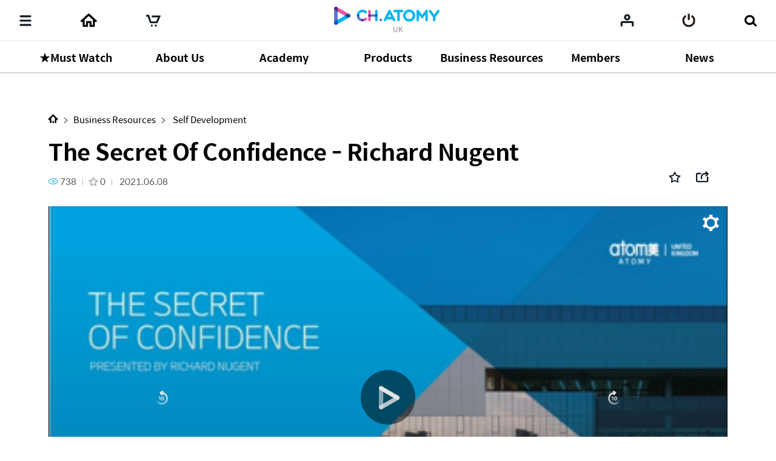

--- FILE ---
content_type: text/html;charset=UTF-8
request_url: https://ch.atomy.com/uk/103?listType=100&page=1&tags=%23learn&orderType=SHARE
body_size: 88556
content:
<!DOCTYPE html>
<html lang="en" data-loc="uk" class="has-popularity">
<head>
	<meta charset="utf-8">
	<meta http-equiv="X-UA-Compatible" content="IE=edge">
	<meta name="viewport" content="user-scalable=no, initial-scale=1.0, maximum-scale=1.0, minimum-scale=1.0, width=device-width,viewport-fit=cover">
	<meta name="description" content="">
	<meta name="keywords" content="">

	<meta property="og:site_name" content="CH.ATOMY">
		<meta property="og:title" content="The Secret Of Confidence - Richard Nugent ">
		<meta property="og:type" content="article">
		<meta property="og:url" content="https://ch.atomy.com/uk/103?listType=100&page=1&tags=%23learn&orderType=SHARE">
		<meta name="twitter:card" content="summary_large_image">
		<meta name="twitter:title" content="The Secret Of Confidence - Richard Nugent ">
		<meta name="twitter:site" content="@atomy">
		<meta property="og:image" content="//ch.static.atomy.com/2021/06/08/6caa12e31b9742e9af05dadcc7fbe051.jpeg_500">
			<meta name="twitter:image" content="https://ch.static.atomy.com/2021/06/08/6caa12e31b9742e9af05dadcc7fbe051.jpeg">
		<meta property="og:description" content="Richard Nugent shares The Secret of Confidence. Watch as Richard helps you build your self-confidence to grow your business, and drive your business forward.">
		<meta name="twitter:description" content="Richard Nugent shares The Secret of Confidence. Watch as Richard helps you build your self-confidence to grow your business, and drive your business forward.">
	<meta name="share_url" content="https://ch.atomy.com/share/sns/?url=%2fuk%2f103%3flistType%3d100%26page%3d1%26tags%3d%2523learn%26orderType%3dSHARE&title=The+Secret+Of+Confidence+-+Richard+Nugent&desc=Richard+Nugent+shares+The+Secret+of+Confidence.+Watch+as+Richard+helps+you+build+your+self-confidence+to+grow+your+business%2c+and+drive+your+business+forward.&image=https%3a%2f%2fch.static.atomy.com%2f2021%2f06%2f08%2f6caa12e31b9742e9af05dadcc7fbe051.jpeg_500">

	<title>CH.ATOMY</title>
	<script src="//ch.static.atomy.com/front/f6e5d52856eee25b01c7e7499f9d11fe29e97f85/resources/scripts/libs/mobile-detect.min.js"></script>
	<script src="//ch.static.atomy.com/front/f6e5d52856eee25b01c7e7499f9d11fe29e97f85/resources/scripts/libs/modernizr-custom.js"></script>

	<!-- Google Tag Manager -->
	<!-- End Google Tag Manager -->

	<script>
		var md = new MobileDetect(window.navigator.userAgent);
		var siteConfigs = {
			url: window.location.origin,
			context: '//ch.static.atomy.com/front/f6e5d52856eee25b01c7e7499f9d11fe29e97f85/',
			local: 'uk',
			timeZone: 'Europe/London',
			isApp: false,
			profile: '-prd',
			os: md.os(),
			language: 'en',
			user: '',
			maxMastership : ''
		};
		window.siteConfigs = siteConfigs;

		if (window.AtomyChannel && sessionStorage.getItem("appVersion") === null) {
			try {
				window.AtomyChannel.getDeviceInfo('getAppVersion');
			} catch (e) {
				sessionStorage.setItem("appVersion", null);
			}
		} else if(siteConfigs.os == 'iOS') {
			try {
				webkit.messageHandlers.AtomyChannel.postMessage({
					"action": "getDeviceInfo"
				});
			} catch (e) {
				sessionStorage.setItem("appVersion", null);
			}
		}

		function getAppVersion(device) {
			sessionStorage.setItem("appVersion", device.appVersion);
			sessionStorage.setItem("deviceId", device.deviceId);
			sessionStorage.setItem("manufacturer", device.manufacturer);
		}
	</script>

	<script>var shopV2Open = true;</script>
	<script>var shopV2OpenJisa = 'SG,MY,TW,ID,HK,US,CA,JP,EU,KR,TH,KG,RU,TR,UK,PH,KH,MX,CO,BR,AU,NZ,UZ,KZ,IN,MN';</script>

	<!--[if lte IE 9]>
	<script src="//ch.static.atomy.com/front/f6e5d52856eee25b01c7e7499f9d11fe29e97f85/resources/scripts/libs/html5shiv-printshiv.js"></script>
	<![endif]-->
	<link rel="shortcut icon" type="image/x-icon" href="//ch.static.atomy.com/front/f6e5d52856eee25b01c7e7499f9d11fe29e97f85/resources/images/common/favicon.ico">
		<link rel="stylesheet" href="//ch.static.atomy.com/front/f6e5d52856eee25b01c7e7499f9d11fe29e97f85/resources/styles/webfonts.css">
			<link rel="stylesheet" href="//ch.static.atomy.com/front/f6e5d52856eee25b01c7e7499f9d11fe29e97f85/resources/scripts/jquery/slick/slick.css">
			<link rel="stylesheet" href="//ch.static.atomy.com/front/f6e5d52856eee25b01c7e7499f9d11fe29e97f85/resources/styles/atomy-icon-font.css">
			<link rel="stylesheet" href="//ch.static.atomy.com/front/f6e5d52856eee25b01c7e7499f9d11fe29e97f85/resources/styles/styles.css">
		<link rel="stylesheet" href="//ch.static.atomy.com/front/f6e5d52856eee25b01c7e7499f9d11fe29e97f85/resources/styles/lang-uk.css">
	<script src="//ch.static.atomy.com/front/f6e5d52856eee25b01c7e7499f9d11fe29e97f85/resources/scripts/libs/modernizr-custom.js"></script>
			<script src="//ch.static.atomy.com/front/f6e5d52856eee25b01c7e7499f9d11fe29e97f85/resources/scripts/jquery/jquery.min.js"></script>
			<script src="//ch.static.atomy.com/front/f6e5d52856eee25b01c7e7499f9d11fe29e97f85/resources/scripts/jquery/jquery.ui/jquery-ui.min.js"></script>
			<script src="//ch.static.atomy.com/front/f6e5d52856eee25b01c7e7499f9d11fe29e97f85/resources/scripts/jquery/plugins/jquery.utils.js"></script>
			<script src="//ch.static.atomy.com/front/f6e5d52856eee25b01c7e7499f9d11fe29e97f85/resources/scripts/jquery/plugins/jquery.loading.js"></script>
			<script src="//ch.static.atomy.com/front/f6e5d52856eee25b01c7e7499f9d11fe29e97f85/resources/scripts/jquery/plugins/jquery.accessible-menu.js"></script>
			<script src="//ch.static.atomy.com/front/f6e5d52856eee25b01c7e7499f9d11fe29e97f85/resources/scripts/jquery/plugins/jquery.layer.js"></script>
			<script src="//ch.static.atomy.com/front/f6e5d52856eee25b01c7e7499f9d11fe29e97f85/resources/scripts/jquery/plugins/jquery.printPopup.js"></script>
			<script src="//ch.static.atomy.com/front/f6e5d52856eee25b01c7e7499f9d11fe29e97f85/resources/scripts/jquery/plugins/jquery.drag.js"></script>
			<script src="//ch.static.atomy.com/front/f6e5d52856eee25b01c7e7499f9d11fe29e97f85/resources/scripts/jquery/slick/slick.js"></script>
			<script src="//ch.static.atomy.com/front/f6e5d52856eee25b01c7e7499f9d11fe29e97f85/resources/scripts/libs/clipboard.min.js"></script>
			<script src="//ch.static.atomy.com/front/f6e5d52856eee25b01c7e7499f9d11fe29e97f85/resources/scripts/libs/handlebars/handlebars.min.js"></script>

			<script src="//ch.static.atomy.com/front/f6e5d52856eee25b01c7e7499f9d11fe29e97f85/resources/scripts/libs/moment/moment.min.js"></script>
			<script src="//ch.static.atomy.com/front/f6e5d52856eee25b01c7e7499f9d11fe29e97f85/resources/scripts/libs/moment/moment-timezone-with-data.min.js"></script>

			<script src="//ch.static.atomy.com/front/f6e5d52856eee25b01c7e7499f9d11fe29e97f85/resources/scripts/jquery/jquery.countdown-2.2.0/jquery.countdown.js"></script>

			<script src="//ch.static.atomy.com/front/f6e5d52856eee25b01c7e7499f9d11fe29e97f85/resources/scripts/proxy.js"></script>
		<script>
		if (!String.prototype.startsWith) {
			String.prototype.startsWith = function(searchString, position) {
				position = position || 0;
				return this.indexOf(searchString, position) === position;
			};
		}
		var StringBuffer = function() {
			this.buffer = new Array();
		};
		StringBuffer.prototype.append = function(str) {
			this.buffer[this.buffer.length] = str;
		};
		StringBuffer.prototype.toString = function() {
			return this.buffer.join("");
		};
		if($(location).attr('hostname').startsWith('beta.')){
			var url = window.location.href.replace("beta.","");
			document.location.href = url;
		}
	</script>

	
	<script src="//ch.static.atomy.com/front/f6e5d52856eee25b01c7e7499f9d11fe29e97f85/resources/scripts/uaparser.js"></script>
	<link rel="stylesheet" href="//ch.static.atomy.com/front/f6e5d52856eee25b01c7e7499f9d11fe29e97f85/resources/styles/player714.css">
	<meta http-equiv="Accept-CH" content="UA, UA-Platform, UA-Arch, UA-Model, UA-Mobile, UA-Full-Version">

	<style>
		html, body > p{
			-webkit-user-select: none !important;
		}
	</style>

	<!-- Google Tag Manager -->
	<script>(function(w,d,s,l,i){w[l]=w[l]||[];w[l].push({'gtm.start':
	new Date().getTime(),event:'gtm.js'});var f=d.getElementsByTagName(s)[0],
	j=d.createElement(s),dl=l!='dataLayer'?'&l='+l:'';j.async=true;j.src=
	'https://www.googletagmanager.com/gtm.js?id='+i+dl;f.parentNode.insertBefore(j,f);
	})(window,document,'script','dataLayer','GTM-KQMKQNJ');</script>
	<!-- End Google Tag Manager -->

	<script async src="https://www.googletagmanager.com/gtag/js?id=UA-202373680-1"></script>
		<script>
		  window.dataLayer = window.dataLayer || [];
		  function gtag(){dataLayer.push(arguments);}
		  
			  gtag('set', {
				  'user_id': '',
				  'currentMastership': '',
				  'jisa': '',
				  'jisaCode': '',
				  'gender': '',
			  });
		  
		  gtag('js', new Date());
		  gtag('config', 'UA-202373680-1');
		</script>
	<script src="//ch.static.atomy.com/front/f6e5d52856eee25b01c7e7499f9d11fe29e97f85/resources/scripts/ga.js"></script>
</head>
<body class="body-sub" id="body">
<!-- Google Tag Manager (noscript) -->
	<noscript><iframe src="https://www.googletagmanager.com/ns.html?id=GTM-KQMKQNJ"
					  height="0" width="0" style="display:none;visibility:hidden"></iframe></noscript>
	<!-- End Google Tag Manager (noscript) -->
<input id="jisa" type="hidden" value="uk"/>
<input id="timeZone" type="hidden" value="Europe/London"/>
<div class="page-wrapper">
	<!-- header: 시작 -->
	<header id="header-new" class="header header-new">
		<div class="header-field">
			<h1 class="logo">
				<a href="/uk" class="go-main" data-location="uk">
<img src="/resources/images/common/logo.png" alt="ATOMY CHANNEL">
					<span>UK</span>
								</a>
			</h1>
			<button type="button" class="menu-btn" data-trigger="layer"	data-target=".header-menus" data-ga='{"eventCategory":"header", "eventAction":"click", "eventLabel":"header", "hitType":"icon", "eventValue":"category"}'>
				<i class="top"></i>
				<i class="middle"></i>
				<i class="bottom"></i>
				<strong class="hidden" translate>Categories</strong>
			</button>
			<div class="header-menus">
				<div class="box-login" id="decoCategory">
					<a href="/uk/login" class="login" id="loginLi" data-ga='{"eventCategory":"header", "eventAction":"click", "eventLabel":"header", "hitType":"icon", "eventValue":"login"}'>
							<i class="icon icon-login"></i>
							<span translate>Please Log In.</span>
							<span class="btn fill btn-login" translate>Log in</span>
						</a>
					</div>
				<!-- home ì¶ê° 2020.09.16 -->
<a href="/uk" class="home" data-location="uk">
	<i class="icon icon-home"></i>
	<span translate>Home</span>
</a>

<style>

</style>
<!-- //home ì¶ê° 2020.09.16 -->
<div class="menu-lists">
	<ul class="lists">
		<!-- 250116 필수시청 -->
		<!-- // 250116 필수시청 -->
		<li class="menu">
						<a href="/uk/categories/62"><strong translate>★Must Watch</strong></a>
							<div class="depth">
								<ul >
									<li>
													<a href="/uk/categories/63">
																	<span translate>Must Watch</span>
																	<small>28</small>
																	</a>
															</li>
											</ul>
							</div>
						</li>
				<li class="menu">
						<a href="/uk/categories/2"><strong translate>About Us</strong></a>
							<div class="depth">
								<ul >
									<li>
													<a href="/uk/categories/9">
																	<span translate>Company Introduction</span>
																	<small>28</small>
																	<i class="hot">hot</i></a>
															</li>
											<li>
													<a href="/uk/categories/8">
																	<span translate>Global Information</span>
																	<small>13</small>
																	</a>
															</li>
											<li>
													<a href="/uk/categories/11">
																	<span translate>Social Contribution</span>
																	<small>3</small>
																	</a>
															</li>
											<li>
													<a href="/uk/categories/10">
																	<span translate>Mottos</span>
																	<small>5</small>
																	</a>
															</li>
											<li>
													<a href="/uk/categories/13">
																	<span translate>Meet the Team </span>
																	<small>4</small>
																	</a>
															</li>
											<li>
													<a href="/uk/categories/12">
																	<span translate>Connect with the UK</span>
																	<small>4</small>
																	</a>
															</li>
											<li>
													<a href="/uk/categories/36">
																	<span translate>Cherish Magazine</span>
																	<small>3</small>
																	</a>
															</li>
											<li>
													<a href="/uk/categories/3">
																	<span translate>News & Articles</span>
																	<small>16</small>
																	</a>
															</li>
											</ul>
							</div>
						</li>
				<li class="menu">
						<a href="/uk/categories/44"><strong translate>Academy</strong></a>
							<div class="depth">
								<ul >
									<li>
													<a href="/uk/categories/45">
																	<span translate>Chm. Han Gill Park</span>
																	<small>47</small>
																	<i class="hot">hot</i></a>
															</li>
											<li>
													<a href="/uk/categories/54">
																	<span translate>Dr. Sung-Yeon Lee</span>
																	<small>5</small>
																	<i class="hot">hot</i></a>
															</li>
											<li>
													<a href="/uk/categories/58">
																	<span translate>Think Point</span>
																	<small>17</small>
																	<i class="hot">hot</i></a>
															</li>
											<li>
													<a href="/uk/categories/55">
																	<span translate>Imperial Class</span>
																	<small>10</small>
																	<i class="hot">hot</i></a>
															</li>
											</ul>
							</div>
						</li>
				<li class="menu">
						<a href="/uk/categories/5"><strong translate>Products</strong></a>
							<div class="depth">
								<ul >
									<li>
													<a href="/uk/categories/64">
																	<span translate>Product Short PPTs</span>
																	<small>12</small>
																	<i class="new">new</i><i class="hot">hot</i></a>
															</li>
											<li>
													<a href="/uk/categories/49">
																	<span translate>Product Tutorials</span>
																	<small>8</small>
																	</a>
															</li>
											<li>
													<a href="/uk/categories/43">
																	<span translate>Product Testmonials</span>
																	<small>7</small>
																	<i class="hot">hot</i></a>
															</li>
											<li>
													<a href="/uk/categories/25">
																	<span translate>Product Presentation</span>
																	<small>52</small>
																	<i class="new">new</i><i class="hot">hot</i></a>
															</li>
											<li>
													<a href="/uk/categories/24">
																	<span translate>Product Video </span>
																	<small>28</small>
																	<i class="hot">hot</i></a>
															</li>
											<li>
													<a href="/uk/categories/26">
																	<span translate>Product Posters</span>
																	<small>23</small>
																	<i class="hot">hot</i></a>
															</li>
											</ul>
							</div>
						</li>
				<li class="menu">
						<a href="/uk/categories/6"><strong translate>Business Resources</strong></a>
							<div class="depth">
								<ul >
									<li>
													<a href="/uk/categories/59">
																	<span translate>Online Seminars</span>
																	<small>41</small>
																	<i class="hot">hot</i></a>
															</li>
											<li>
													<a href="/uk/categories/41">
																	<span translate>Education Centre</span>
																	<small>16</small>
																	<i class="hot">hot</i></a>
															</li>
											<li>
													<a href="/uk/categories/34">
																	<span translate>Compensation Plan</span>
																	<small>6</small>
																	<i class="hot">hot</i></a>
															</li>
											<li>
													<a href="/uk/categories/17">
																	<span translate>Doing the Business</span>
																	<small>23</small>
																	</a>
															</li>
											<li>
													<a href="/uk/categories/18">
																	<span translate>How To</span>
																	<small>49</small>
																	<i class="hot">hot</i></a>
															</li>
											<li>
													<a href="/uk/categories/16">
																	<span translate>Self Development</span>
																	<small>19</small>
																	<i class="hot">hot</i></a>
															</li>
											<li>
													<a href="/uk/categories/15">
																	<span translate>Planning Tools </span>
																	<small>3</small>
																	</a>
															</li>
											<li>
													<a href="/uk/categories/39">
																	<span translate>Others</span>
																	<small>3</small>
																	<i class="hot">hot</i></a>
															</li>
											</ul>
							</div>
						</li>
				<li class="menu">
						<a href="/uk/categories/4"><strong translate>Members</strong></a>
							<div class="depth">
								<ul >
									<li>
													<a href="/uk/categories/52">
																	<span translate>Why Atomy?</span>
																	<small>6</small>
																	<i class="hot">hot</i></a>
															</li>
											<li>
													<a href="/uk/categories/40">
																	<span translate>Product Presentation</span>
																	<small>9</small>
																	<i class="hot">hot</i></a>
															</li>
											<li>
													<a href="/uk/categories/51">
																	<span translate>Compensation Plan</span>
																	<small>5</small>
																	<i class="hot">hot</i></a>
															</li>
											<li>
													<a href="/uk/categories/57">
																	<span translate>Member's lectures</span>
																	<small>9</small>
																	<i class="hot">hot</i></a>
															</li>
											<li>
													<a href="/uk/categories/60">
																	<span translate>Mastership Promotion</span>
																	<small>36</small>
																	<i class="hot">hot</i></a>
															</li>
											<li>
													<a href="/uk/categories/20">
																	<span translate>Success Stories</span>
																	<small>25</small>
																	<i class="hot">hot</i></a>
															</li>
											<li>
													<a href="/uk/categories/21">
																	<span translate>Road to Success</span>
																	<small>13</small>
																	<i class="hot">hot</i></a>
															</li>
											<li>
													<a href="/uk/categories/22">
																	<span translate>Life Scenarios </span>
																	<small>13</small>
																	<i class="hot">hot</i></a>
															</li>
											<li>
													<a href="/uk/categories/53">
																	<span translate>Pop Fun Atomy </span>
																	<small>2</small>
																	</a>
															</li>
											<li>
													<a href="/uk/categories/23">
																	<span translate>Membership</span>
																	<small>20</small>
																	<i class="hot">hot</i></a>
															</li>
											<li>
													<a href="/uk/categories/33">
																	<span translate>Education Centres</span>
																	<small>6</small>
																	</a>
															</li>
											<li>
													<a href="/uk/categories/32">
																	<span translate>Forms </span>
																	<small>9</small>
																	<i class="hot">hot</i></a>
															</li>
											</ul>
							</div>
						</li>
				<li class="menu">
						<a href="/uk/categories/7"><strong translate>News</strong></a>
							<div class="depth">
								<ul >
									<li>
													<a href="/uk/categories/29">
																	<span translate>Global</span>
																	<small>9</small>
																	</a>
															</li>
											<li>
													<a href="/uk/categories/28">
																	<span translate>HQ </span>
																	<small>1</small>
																	</a>
															</li>
											<li>
													<a href="/uk/categories/27">
																	<span translate>United Kingdom</span>
																	<small>28</small>
																	</a>
															</li>
											<li>
													<a href="/uk/categories/38">
																	<span translate>Podcast</span>
																	<small>3</small>
																	</a>
															</li>
											</ul>
							</div>
						</li>
				</ul>
	<div class="lists-etc is-playlist">
		<span class="category">
			<i class="hot"><em>HOT</em></i>
			<i class="new"><em>NEW</em></i>
		</span>
		<a href="/uk/playlists" class="notice">
				<i class="icon icon-notice"></i>
				<span translate>Check Channel Atomy recommended playlist now!</span>
				<i class="icon icon-arrow-right"></i>
			</a>
		<a href="/uk/contents" class="btn-go-total" data-ga='{"eventCategory":"category", "eventAction":"click", "eventLabel":"category", "hitType":"", "eventValue":"view_all"}' translate>View All</a>
	</div>
</div>

<nav class="snb">
					<h2 class="hidden" translate>부가 메뉴 보기</h2>
					<ul>
						<li class="global"><a href="#" class="abc_logo" onclick="footerManager.go(this, 'global', 'uk'); return false;" translate>ATOMY.COM</a></li>
											<li class="shop"><a href="#" class="abc_logo" onclick="footerManager.go(this, 'shop', 'uk'); return false;" translate>ATOMY SHOPPING MALL</a></li>
											<li class="cart"><a href="#" data-ga='{"eventCategory":"mall", "eventAction":"click", "eventLabel":"", "hitType":"", "eventValue":"mo > LNB > cart"}' onclick="footerManager.go(this, 'cart', 'uk'); return false;"><span translate>Cart</span></a></li>
											</ul>
					<a href="/uk/contents" class="btn-go-total" data-ga='{"eventCategory":"category", "eventAction":"click", "eventLabel":"category", "hitType":"", "eventValue":"view_all"}' translate>View All</a>
				</nav>
				<div class="language">
					<div class="select select-language" data-select-type="link">
						<button type="button" class="uk"><span>UK(UK)</span></button>
								<ul id="locale" title="Select Country" class="globalcontryList" style="overflow-y: auto; max-height: 250px;">
							<li class="kr"><a href="/kr" data-ga='{"eventCategory":"footer", "eventAction":"click", "eventLabel":"footer", "hitType":"nation", "eventValue":"select"}'><i class="flag flag-kr"></i>대한민국(Korea)</a></li><li class="us"><a href="/us" data-ga='{"eventCategory":"footer", "eventAction":"click", "eventLabel":"footer", "hitType":"nation", "eventValue":"select"}'><i class="flag flag-us"></i>USA(USA)</a></li><li class="jp"><a href="/jp" data-ga='{"eventCategory":"footer", "eventAction":"click", "eventLabel":"footer", "hitType":"nation", "eventValue":"select"}'><i class="flag flag-jp"></i>日本(Japan)</a></li><li class="ca"><a href="/ca" data-ga='{"eventCategory":"footer", "eventAction":"click", "eventLabel":"footer", "hitType":"nation", "eventValue":"select"}'><i class="flag flag-ca"></i>Canada(Canada)</a></li><li class="tw"><a href="/tw" data-ga='{"eventCategory":"footer", "eventAction":"click", "eventLabel":"footer", "hitType":"nation", "eventValue":"select"}'><i class="flag flag-tw"></i>台灣(Taiwan)</a></li><li class="sg"><a href="/sg" data-ga='{"eventCategory":"footer", "eventAction":"click", "eventLabel":"footer", "hitType":"nation", "eventValue":"select"}'><i class="flag flag-sg"></i>Singapore(Singapore)</a></li><li class="kh"><a href="/kh" data-ga='{"eventCategory":"footer", "eventAction":"click", "eventLabel":"footer", "hitType":"nation", "eventValue":"select"}'><i class="flag flag-kh"></i>កម្ពុជា(Cambodia)</a></li><li class="ph"><a href="/ph" data-ga='{"eventCategory":"footer", "eventAction":"click", "eventLabel":"footer", "hitType":"nation", "eventValue":"select"}'><i class="flag flag-ph"></i>Philippines(Philippines)</a></li><li class="my"><a href="/my" data-ga='{"eventCategory":"footer", "eventAction":"click", "eventLabel":"footer", "hitType":"nation", "eventValue":"select"}'><i class="flag flag-my"></i>Malaysia(Malaysia)</a></li><li class="mx"><a href="/mx" data-ga='{"eventCategory":"footer", "eventAction":"click", "eventLabel":"footer", "hitType":"nation", "eventValue":"select"}'><i class="flag flag-mx"></i>México(Mexico)</a></li><li class="th"><a href="/th" data-ga='{"eventCategory":"footer", "eventAction":"click", "eventLabel":"footer", "hitType":"nation", "eventValue":"select"}'><i class="flag flag-th"></i>ประเทศไทย(Thailand)</a></li><li class="au"><a href="/au" data-ga='{"eventCategory":"footer", "eventAction":"click", "eventLabel":"footer", "hitType":"nation", "eventValue":"select"}'><i class="flag flag-au"></i>Australia(Australia)</a></li><li class="id"><a href="/id" data-ga='{"eventCategory":"footer", "eventAction":"click", "eventLabel":"footer", "hitType":"nation", "eventValue":"select"}'><i class="flag flag-id"></i>Indonesia(Indonesia)</a></li><li class="ru"><a href="/ru" data-ga='{"eventCategory":"footer", "eventAction":"click", "eventLabel":"footer", "hitType":"nation", "eventValue":"select"}'><i class="flag flag-ru"></i>Россия(Russia)</a></li><li class="in"><a href="/in" data-ga='{"eventCategory":"footer", "eventAction":"click", "eventLabel":"footer", "hitType":"nation", "eventValue":"select"}'><i class="flag flag-in"></i>India(India)</a></li><li class="co"><a href="/co" data-ga='{"eventCategory":"footer", "eventAction":"click", "eventLabel":"footer", "hitType":"nation", "eventValue":"select"}'><i class="flag flag-co"></i>Colombia(Colombia)</a></li><li class="hk"><a href="/hk" data-ga='{"eventCategory":"footer", "eventAction":"click", "eventLabel":"footer", "hitType":"nation", "eventValue":"select"}'><i class="flag flag-hk"></i>香港(Hong Kong)</a></li><li class="nz"><a href="/nz" data-ga='{"eventCategory":"footer", "eventAction":"click", "eventLabel":"footer", "hitType":"nation", "eventValue":"select"}'><i class="flag flag-nz"></i>New Zealand(New Zealand)</a></li><li class="tr"><a href="/tr" data-ga='{"eventCategory":"footer", "eventAction":"click", "eventLabel":"footer", "hitType":"nation", "eventValue":"select"}'><i class="flag flag-tr"></i>Türkiye(Turkiye)</a></li><li class="active uk" > <a href="/uk" data-ga='{"eventCategory":"footer", "eventAction":"click", "eventLabel":"footer", "hitType":"nation", "eventValue":"select"}'><i class="flag flag-uk"></i>UK(UK)</a></li>
									<li class="kz"><a href="/kz" data-ga='{"eventCategory":"footer", "eventAction":"click", "eventLabel":"footer", "hitType":"nation", "eventValue":"select"}'><i class="flag flag-kz"></i>Қазақстан(Kazakhstan)</a></li><li class="kg"><a href="/ru" data-ga='{"eventCategory":"footer", "eventAction":"click", "eventLabel":"footer", "hitType":"nation", "eventValue":"select"}'><i class="flag flag-kg"></i>Кыргызстан(Kyrgyzstan)</a></li><li class="br"><a href="/br" data-ga='{"eventCategory":"footer", "eventAction":"click", "eventLabel":"footer", "hitType":"nation", "eventValue":"select"}'><i class="flag flag-br"></i>Brasil(Brazil)</a></li><li class="mn"><a href="/mn" data-ga='{"eventCategory":"footer", "eventAction":"click", "eventLabel":"footer", "hitType":"nation", "eventValue":"select"}'><i class="flag flag-mn"></i>Монгол улс(Mongolia)</a></li><li class="uz"><a href="/uz" data-ga='{"eventCategory":"footer", "eventAction":"click", "eventLabel":"footer", "hitType":"nation", "eventValue":"select"}'><i class="flag flag-uz"></i>O'zbekiston(Uzbekistan)</a></li><li class="eu"><a href="/eu" data-ga='{"eventCategory":"footer", "eventAction":"click", "eventLabel":"footer", "hitType":"nation", "eventValue":"select"}'><i class="flag flag-eu"></i>Europe(Europe)</a></li><li class="go"><a href="/go" data-ga='{"eventCategory":"footer", "eventAction":"click", "eventLabel":"footer", "hitType":"nation", "eventValue":"select"}'><i class="flag flag-go"></i>Global(Global)</a></li></ul>
					</div>
				</div>
				<div class="util">
					<ul>
						<li class="policy"><a href="#" onclick="footerManager.go(this, 'policy', 'uk'); return false;" data-ga='{"eventCategory":"footer", "eventAction":"click", "eventLabel":"footer", "hitType":"text", "eventValue":"privacy"}' translate style="font-weight: bold;">Privacy & Policy</a></li>
								<li class="agree"><a href="#" onclick="footerManager.go(this, 'terms', 'uk'); return false;" data-ga='{"eventCategory":"footer", "eventAction":"click", "eventLabel":"footer", "hitType":"text", "eventValue":"general"}' translate>General Terms and Conditions</a></li>
							</ul>
				</div>
			</div>
			<i class="header-dim"></i>

			<div class="header-utils">
				<div class="column">
					<a href="javascript:;" class="menu"	data-ga='{"eventCategory":"header", "eventAction":"click", "eventLabel":"header", "hitType":"icon", "eventValue":"category"}'>
						<i class="icon">
							<i></i>
							<i></i>
							<i></i>
						</i>
						<span translate>Categories</span>
					</a>
					<!-- home 추가 2020.09.16 -->
					<a href="/uk" class="home" data-location="go">
						<span translate>Home</span>
					</a>
					<!-- //home 추가 2020.09.16 -->
					<a href="#"	class="cart" data-ga='{"eventCategory":"mall", "eventAction":"click", "eventLabel":"", "hitType":"", "eventValue":"mo > LNB > cart"}' onclick="footerManager.go(this, 'cart', 'uk'); return false;"><span translate>Cart</span></a>
							<a href="#"	class="playlist" data-ga='{"eventCategory":"header", "eventAction":"header", "eventLabel":"header", "hitType":"icon", "eventValue":"playlist"}' onclick="footerManager.go(this, 'mt', 'uk')"><span translate>Playlist</span></a>
								<a href="#" class="global" onclick="footerManager.go(this, 'global', 'uk'); return false;" translate>
										<span translate="">ATOMY.COM</span>
										</a>
								<a href="#" class="shop" onclick="footerManager.go(this, 'shop', 'uk'); return false;" translate>
										<span translate="">ATOMY SHOPPING MALL</span>
										</a>
								</div>

				<div class="column" id="headerArea">
					<a href="/uk/recents" class="my" data-ga='{"eventCategory":"header", "eventAction":"click", "eventLabel":"header", "hitType":"icon", "eventValue":"mylist"}'><span translate>My List</span></a>
					<a href="/uk/login" id="loginLi" class="login" data-ga='{"eventCategory":"header", "eventAction":"click", "eventLabel":"header", "hitType":"icon", "eventValue":"login"}'><span translate>Log in</span></a>
					<a href="javascript:;" class="btn-search">
						<span translate>Search</span>
					</a>
				</div>
			</div>
		</div>
		<div class="compact is-drag">
			<div class="scroll">
				<ul>
					<!-- 250116 필수시청 -->
				<!-- //250116 필수시청 -->
				<li class="item depth-item-1">
						<a href="/uk/categories/62"><strong translate>★Must Watch</strong></a>
							</li>
						<li class="item depth-item-2">
						<a href="/uk/categories/2"><strong translate>About Us</strong></a>
							</li>
						<li class="item depth-item-3">
						<a href="/uk/categories/44"><strong translate>Academy</strong></a>
							</li>
						<li class="item depth-item-4">
						<a href="/uk/categories/5"><strong translate>Products</strong></a>
							</li>
						<li class="item depth-item-5">
						<a href="/uk/categories/6"><strong translate>Business Resources</strong></a>
							</li>
						<li class="item depth-item-6">
						<a href="/uk/categories/4"><strong translate>Members</strong></a>
							</li>
						<li class="item depth-item-7">
						<a href="/uk/categories/7"><strong translate>News</strong></a>
							</li>
						</ul>
			</div>
			<div class="nav">
				<button type="button" class="prev hide"><i class="icon icon-arrow-left"></i></button>
				<button type="button" class="next"><i class="icon icon-arrow-right"></i></button>
			</div>
		</div>
	</header>
	<div class="search">
			<!-- 검색 목록, 검색 창, 검색 버튼 form data -->
			<form id = "searchForm" action="/uk/contents">
				<input type="hidden" id="categoryType" name = "categoryType" value=""/>
				<input type="hidden" id="count" name = "count" value=""/>
				<input type="hidden" id="page" name = "page" value="1"/>
				<input type="hidden" id="limit" name = "limit" value="20"/>
				<input type="hidden" id = "tagResult" name = "tags" value=""/>
				<input type="hidden" id = "viewType" name = "viewType" value=""/>
				<input type="hidden" id = "orderContentType" name = "orderContentType" value=""/>
				<input type="hidden" id = "orderType" name = "orderType" value="SHARE"/>
				<input type="hidden" id = "categoryIdResult" name = "categoryId" value="16"/>
				<input type="hidden" id = "categoryRealId" value=""/>
				<input type="hidden" name="query" value=""/>

				<div class="search-field">
					<div class="search-form">
						<label for="query" translate>Search</label>
						<input type="search" class="search-input" autocomplete="off" id="query" placeholder="Please enter your search term." translate>
						<span class="btn-searchs">
						<button type="submit" class="btn btn-submit" id="contentSearch" data-ga='{"eventCategory":"header", "eventAction":"click", "eventLabel":"header", "hitType":"icon", "eventValue":"search"}'><i class="icon icon-search"></i><strong translate>Search</strong></button>
						<button type="reset" class="btn btn-reset"><i class="icon icon-close"></i> <span>reset</span></button>
					</span>
					</div>
					<div class="search-history">
						<div class="search-popularity tags is-drag">
								<div class="scroll">
									<div class="inner">
										<a href="/uk/contents?tags=europe" class="tag" data-ga='{"eventCategory":"header", "eventAction":"click", "eventLabel":"header", "hitType":"tag", "eventValue":"search"}'>
													europe</a>
										<a href="/uk/contents?tags=Introduction" class="tag" data-ga='{"eventCategory":"header", "eventAction":"click", "eventLabel":"header", "hitType":"tag", "eventValue":"search"}'>
													Introduction</a>
										<a href="/uk/contents?tags=motivation" class="tag" data-ga='{"eventCategory":"header", "eventAction":"click", "eventLabel":"header", "hitType":"tag", "eventValue":"search"}'>
													motivation</a>
										<a href="/uk/contents?tags=SuccessAcademy" class="tag" data-ga='{"eventCategory":"header", "eventAction":"click", "eventLabel":"header", "hitType":"tag", "eventValue":"search"}'>
													SuccessAcademy</a>
										<a href="/uk/contents?tags=ingredients" class="tag" data-ga='{"eventCategory":"header", "eventAction":"click", "eventLabel":"header", "hitType":"tag", "eventValue":"search"}'>
													ingredients</a>
										<a href="/uk/contents?tags=UK" class="tag" data-ga='{"eventCategory":"header", "eventAction":"click", "eventLabel":"header", "hitType":"tag", "eventValue":"search"}'>
													UK</a>
										<a href="/uk/contents?tags=Online" class="tag" data-ga='{"eventCategory":"header", "eventAction":"click", "eventLabel":"header", "hitType":"tag", "eventValue":"search"}'>
													Online</a>
										<a href="/uk/contents?tags=OnlineSeminars" class="tag" data-ga='{"eventCategory":"header", "eventAction":"click", "eventLabel":"header", "hitType":"tag", "eventValue":"search"}'>
													OnlineSeminars</a>
										<a href="/uk/contents?tags=SuccessStories" class="tag" data-ga='{"eventCategory":"header", "eventAction":"click", "eventLabel":"header", "hitType":"tag", "eventValue":"search"}'>
													SuccessStories</a>
										<a href="/uk/contents?tags=Product" class="tag" data-ga='{"eventCategory":"header", "eventAction":"click", "eventLabel":"header", "hitType":"tag", "eventValue":"search"}'>
													Product</a>
										</div>
								</div>
							</div>
						</div>

					<div class="search-autocomplate">

					</div>

				</div>
			</form>
		</div>
	<!-- header: 끝 -->

	<!-- contents -->
	
<!-- page content -->
	<main id="container">
		<div class="sticky-header">
			<div class="inner">
				<h3 class="title">
					<span class="label label-vod"><i class="icon icon-play"></i><span>VIDEO</span></span>
					<span translate>The Secret Of Confidence - Richard Nugent </span>
				</h3>
</div>
			<div id="pageTopPrevNext"></div>
<span class="scrollbar"></span>
		</div>
		<div class="detail">
		<input type="hidden" id="categoryId" value='1200'>
			<input type = "hidden" name="contentId" id="contentId" value ="22179">
			<input type = "hidden" name="contentType" id="contentType" value ="VIDEO">
			<input type = "hidden" name="isQuarterPhone" id="isQuarterPhone" value = "true">
			<div class="inner">
				<section class="vod "><!-- news, card, vod, event -->
					<header class="headline">

						<ul class="location">
	<li><a href="/uk" data-ga='{"eventCategory":"detail", "eventAction":"click", "eventLabel":"detail", "hitType":"home", "eventValue":"location"}'><i class="icon icon-home"></i></a></li>
	<li><i class="icon icon-arrow-right"></i><a href="/uk/categories/6" data-ga='{"eventCategory":"detail", "eventAction":"click", "eventLabel":"detail", "hitType":"1depth", "eventValue":"location"}' translate>Business Resources</a></li>
					<li><i class="icon icon-arrow-right"></i><a href="/uk/categories/16" data-ga='{"eventCategory":"detail", "eventAction":"click", "eventLabel":"detail", "hitType":"depth2", "eventValue":"location"}' translate> Self Development</a></li>
				</ul><h3 class="title" translate>The Secret Of Confidence - Richard Nugent </h3>
						<span class="meta">
							<span class="count"><span translate><i class="icon icon-viewer"></i>Views</span> <strong>738</strong></span>
<span class="like active" id = "unPicLikeHeader" onclick="contentManager.unPicLike();" style="display: none;"><span translate><i class="icon icon-star-line"></i>Likes</span> <strong id="unPicLikeCount">0</strong></span>
									<span class="like" id = "picLikeHeader" onclick="contentManager.picLike();"><span translate><i class="icon icon-star-line"></i>Likes</span> <strong id="picLikeCount">0</strong></span>
								<span class="date"><span translate>Date of filming</span> <time datetime="2021.06.08">2021.06.08</time></span>
						</span>
						<div class="tools fixed">
							<button type="button" onclick="contentManager.picLike();" id = "picLike" class="btn pic like"><i class="icon icon-star-line"></i><span translate>Add to wishlist</span></button>
									<button type="button" onclick="contentManager.unPicLike();" id = "unPicLike" class="btn pic like active" style="display: none;"><i class="icon icon-star"></i><span translate>Add to wishlist</span></button>
								<a href="javascript:;" onclick="openPopup(); return false;" class="btn pic print"><i class="icon icon-print"></i><span translate>Print</span></a>
							<div id="sns-list"></div>
							<button type="button" class="btn pic toggle" data-trigger="layer" data-target=".layer-share"><i class="icon icon-toggle"></i><span translate>Open and close</span><span class="total-count"></span><span class="total-count-pc"></span></button>
						</div>
					</header>
					<div class="contents">
						<div class="player">
							<div id="video">
<h3 class="hidden" translate>The Secret Of Confidence - Richard Nugent </h3>
								<button type="button" class="close hidden" translate>Close</button>
							</div>
						</div>
						<div class="high-entropy"></div>
						<div class="mode-portrait" style="display:none">
							<button type="button" onclick="player.requestFullscreen()">Click to see on large vertical screen.</button>
						</div>

						<div id="current-product" class="current-product hidden show">
							<div class="slider-wrap">
								<div class="slider-list"></div>
							</div>
							<div class="count"></div>
						</div>
						<!-- 타임스탬프 리스트 추가 -->
						<!-- //타임스탬프 리스트 추가 -->
						<div class="content detail-content" translate>
							Richard Nugent shares The Secret of Confidence. Watch as Richard helps you build your self-confidence to grow your business, and drive your business forward.</div>

						<div class="addition">
							<div class="group tags">
	<h4 class="hidden" translate>Tag</h4>
	<div>
		<a href="/uk/contents?tags=Business" class="btn fill reverse rounded" data-ga='{"eventCategory":"detail", "eventAction":"click", "eventLabel":"detail", "hitType":"Business", "eventValue":"tags"}'><span class="tag">Business</span></a>
			<a href="/uk/contents?tags=develop" class="btn fill reverse rounded" data-ga='{"eventCategory":"detail", "eventAction":"click", "eventLabel":"detail", "hitType":"develop", "eventValue":"tags"}'><span class="tag">develop</span></a>
			<a href="/uk/contents?tags=development" class="btn fill reverse rounded" data-ga='{"eventCategory":"detail", "eventAction":"click", "eventLabel":"detail", "hitType":"development", "eventValue":"tags"}'><span class="tag">development</span></a>
			<a href="/uk/contents?tags=resources" class="btn fill reverse rounded" data-ga='{"eventCategory":"detail", "eventAction":"click", "eventLabel":"detail", "hitType":"resources", "eventValue":"tags"}'><span class="tag">resources</span></a>
			<a href="/uk/contents?tags=learn" class="btn fill reverse rounded" data-ga='{"eventCategory":"detail", "eventAction":"click", "eventLabel":"detail", "hitType":"learn", "eventValue":"tags"}'><span class="tag">learn</span></a>
			<a href="/uk/contents?tags=informative" class="btn fill reverse rounded" data-ga='{"eventCategory":"detail", "eventAction":"click", "eventLabel":"detail", "hitType":"informative", "eventValue":"tags"}'><span class="tag">informative</span></a>
			<a href="/uk/contents?tags=important" class="btn fill reverse rounded" data-ga='{"eventCategory":"detail", "eventAction":"click", "eventLabel":"detail", "hitType":"important", "eventValue":"tags"}'><span class="tag">important</span></a>
			<a href="/uk/contents?tags=Information" class="btn fill reverse rounded" data-ga='{"eventCategory":"detail", "eventAction":"click", "eventLabel":"detail", "hitType":"Information", "eventValue":"tags"}'><span class="tag">Information</span></a>
			<a href="/uk/contents?tags=BusinessResources" class="btn fill reverse rounded" data-ga='{"eventCategory":"detail", "eventAction":"click", "eventLabel":"detail", "hitType":"BusinessResources", "eventValue":"tags"}'><span class="tag">BusinessResources</span></a>
			<a href="/uk/contents?tags=Member" class="btn fill reverse rounded" data-ga='{"eventCategory":"detail", "eventAction":"click", "eventLabel":"detail", "hitType":"Member", "eventValue":"tags"}'><span class="tag">Member</span></a>
			<a href="/uk/contents?tags=Success" class="btn fill reverse rounded" data-ga='{"eventCategory":"detail", "eventAction":"click", "eventLabel":"detail", "hitType":"Success", "eventValue":"tags"}'><span class="tag">Success</span></a>
			<a href="/uk/contents?tags=SelfDevelopment" class="btn fill reverse rounded" data-ga='{"eventCategory":"detail", "eventAction":"click", "eventLabel":"detail", "hitType":"SelfDevelopment", "eventValue":"tags"}'><span class="tag">SelfDevelopment</span></a>
			</div>
</div>
<div class="isscore"><div class="section-rating in-progress">
		<p>
			<span translate>Total rating</span>
			<span class="stars"><em class="stars-fill" style="width:99.17499923706055%;"><i></i></em></span>
			<span class="rating">
				<strong>5</strong>
				/
				<strong>5</strong>
			</span>
		</p>
		<p translate>
			<span>Please rate this content</span>
			<button type="button" id="scoreModalBtn">Rating</button>
			<button type="button" class="hidden" id="scoreModal" data-trigger="layer" data-target=".rating-layer"></button>
		</p>
	</div>
<div class="wrap-layer rating-layer">
	<div class="rating-layer-contents">
		<div class="rating-layer-content">
			<div class="img"><img src="//ch.static.atomy.com/2021/06/08/6caa12e31b9742e9af05dadcc7fbe051.jpeg" alt=""></div>
			<div class="content">
				<h1 class="title word-clamp" translate>The Secret Of Confidence - Richard Nugent </h1>
				<div class="description word-clamp" translate>Richard Nugent shares The Secret of Confidence. Watch as Richard helps you build your self-confidence to grow your business, and drive your business forward.</div>
			</div>
		</div>
		
		
		
		<div class="rating-layer-evaluation" id="scoreBody">
			<h2 translate>Rating</h2>
			<ul>
				<li>
					<span class="title" translate>Helpful for beginning members</span>
					<span class="stars"><em class="stars-fill" style="width:100%;"><i></i></em><input type="hidden" value="100"></span>
				</li>
				<li>
					<span class="title" translate>Includes information about Atomy</span>
					<span class="stars"><em class="stars-fill" style="width:100%;"><i></i></em><input type="hidden" value="100"></span>
				</li>
				<li>
					<span class="title" translate>Gives a better understanding of Atomy business and products</span>
					<span class="stars"><em class="stars-fill" style="width:100%;"><i></i></em><input type="hidden" value="100"></span>
				</li>
				<li>
					<span class="title" translate>Helps me find Atomy's vision</span>
					<span class="stars"><em class="stars-fill" style="width:100%;"><i></i></em><input type="hidden" value="100"></span>
				</li>
			</ul>
		</div>
		<p class="info" translate>
			Please rate the playlist on a scale of 1-5, 1 being the lowest (poor), 5 being the highest (great) based on your experience</p>
		<p class="foot">
			<button type="button" class="btn" id="scoreSave" translate>Rating</button>
		</p>
		<button type="button" class="btn-layer-close" ><i class="icon icon-close"></i><span translate>close</span></button>
	</div>
</div>


<div class="wrap-layer layer-winner" id="layer-scoreParticipate">
	<div class="layer">
		<div class="layer-content">
			<div class="announce">
				<div class="failure">
					<strong translate>Thank you for your feedback</strong>
				</div>
			</div>
			<button type="button" class="btn-layer-close"><i class="icon icon-close"></i><span translate></span></button>
		</div>
	</div>
</div>



</div>
							<a href="javascript:;" data-trigger="layer" id="layerScoreParticipate" data-target="#layer-scoreParticipate" data-value="22179" class="hidden"></a>

							<div id="video-scripts"></div>
							<div id="vod-download" class="hidden" data-video="false" data-audio="false" data-caption="false"></div>

							</div>
					</div>

				</section>
			</div>
		</div>
		<div id="recommend" class="recommend hidden">
	<h3 class="title title-recommend" translate>Recommended</h3>
	<div class="list list-grid">
		<div class="inner" id="recommendTrans"></div>
	</div>
</div><div id="recent-list" class="recent-list show"></div>
		<div class="detail-page-nav">
			<div class="inner" id="pagePrevNext">
<!-- 						<span class="inner"> -->
<!-- 						</span> -->
<!-- 					</a> -->
<!-- 						<span class="inner"> -->
<!-- 						</span> -->
<!-- 					</a> -->
</div>
		</div>
	</main>
<!-- //page content -->

	<!-- //contents -->

	<!-- footer -->
	<footer id="footer">
		<div class="quick">
			<a href="#" class="top">TOP</a>
<div class="corp-box">
	<a href="#" class="global">GLOBAL</a>

	<ul class="corporation globalcontryList">
		<li class="kr"><a href="/kr" data-ga='{"eventCategory":"footer", "eventAction":"click", "eventLabel":"footer", "hitType":"nation", "eventValue":"select"}'><i class="flag flag-kr"></i>대한민국(Korea)</a></li>
				<li class="us"><a href="/us" data-ga='{"eventCategory":"footer", "eventAction":"click", "eventLabel":"footer", "hitType":"nation", "eventValue":"select"}'><i class="flag flag-us"></i>USA(USA)</a></li>
				<li class="jp"><a href="/jp" data-ga='{"eventCategory":"footer", "eventAction":"click", "eventLabel":"footer", "hitType":"nation", "eventValue":"select"}'><i class="flag flag-jp"></i>日本(Japan)</a></li>
				<li class="ca"><a href="/ca" data-ga='{"eventCategory":"footer", "eventAction":"click", "eventLabel":"footer", "hitType":"nation", "eventValue":"select"}'><i class="flag flag-ca"></i>Canada(Canada)</a></li>
				<li class="tw"><a href="/tw" data-ga='{"eventCategory":"footer", "eventAction":"click", "eventLabel":"footer", "hitType":"nation", "eventValue":"select"}'><i class="flag flag-tw"></i>台灣(Taiwan)</a></li>
				<li class="sg"><a href="/sg" data-ga='{"eventCategory":"footer", "eventAction":"click", "eventLabel":"footer", "hitType":"nation", "eventValue":"select"}'><i class="flag flag-sg"></i>Singapore(Singapore)</a></li>
				<li class="kh"><a href="/kh" data-ga='{"eventCategory":"footer", "eventAction":"click", "eventLabel":"footer", "hitType":"nation", "eventValue":"select"}'><i class="flag flag-kh"></i>កម្ពុជា(Cambodia)</a></li>
				<li class="ph"><a href="/ph" data-ga='{"eventCategory":"footer", "eventAction":"click", "eventLabel":"footer", "hitType":"nation", "eventValue":"select"}'><i class="flag flag-ph"></i>Philippines(Philippines)</a></li>
				<li class="my"><a href="/my" data-ga='{"eventCategory":"footer", "eventAction":"click", "eventLabel":"footer", "hitType":"nation", "eventValue":"select"}'><i class="flag flag-my"></i>Malaysia(Malaysia)</a></li>
				<li class="mx"><a href="/mx" data-ga='{"eventCategory":"footer", "eventAction":"click", "eventLabel":"footer", "hitType":"nation", "eventValue":"select"}'><i class="flag flag-mx"></i>México(Mexico)</a></li>
				<li class="th"><a href="/th" data-ga='{"eventCategory":"footer", "eventAction":"click", "eventLabel":"footer", "hitType":"nation", "eventValue":"select"}'><i class="flag flag-th"></i>ประเทศไทย(Thailand)</a></li>
				<li class="au"><a href="/au" data-ga='{"eventCategory":"footer", "eventAction":"click", "eventLabel":"footer", "hitType":"nation", "eventValue":"select"}'><i class="flag flag-au"></i>Australia(Australia)</a></li>
				<li class="id"><a href="/id" data-ga='{"eventCategory":"footer", "eventAction":"click", "eventLabel":"footer", "hitType":"nation", "eventValue":"select"}'><i class="flag flag-id"></i>Indonesia(Indonesia)</a></li>
				<li class="ru"><a href="/ru" data-ga='{"eventCategory":"footer", "eventAction":"click", "eventLabel":"footer", "hitType":"nation", "eventValue":"select"}'><i class="flag flag-ru"></i>Россия(Russia)</a></li>
				<li class="in"><a href="/in" data-ga='{"eventCategory":"footer", "eventAction":"click", "eventLabel":"footer", "hitType":"nation", "eventValue":"select"}'><i class="flag flag-in"></i>India(India)</a></li>
				<li class="co"><a href="/co" data-ga='{"eventCategory":"footer", "eventAction":"click", "eventLabel":"footer", "hitType":"nation", "eventValue":"select"}'><i class="flag flag-co"></i>Colombia(Colombia)</a></li>
				<li class="hk"><a href="/hk" data-ga='{"eventCategory":"footer", "eventAction":"click", "eventLabel":"footer", "hitType":"nation", "eventValue":"select"}'><i class="flag flag-hk"></i>香港(Hong Kong)</a></li>
				<li class="nz"><a href="/nz" data-ga='{"eventCategory":"footer", "eventAction":"click", "eventLabel":"footer", "hitType":"nation", "eventValue":"select"}'><i class="flag flag-nz"></i>New Zealand(New Zealand)</a></li>
				<li class="tr"><a href="/tr" data-ga='{"eventCategory":"footer", "eventAction":"click", "eventLabel":"footer", "hitType":"nation", "eventValue":"select"}'><i class="flag flag-tr"></i>Türkiye(Turkiye)</a></li>
				<li class="active uk" > <a href="/uk" data-ga='{"eventCategory":"footer", "eventAction":"click", "eventLabel":"footer", "hitType":"nation", "eventValue":"select"}'><i class="flag flag-uk"></i>UK(UK)</a></li>
				<li class="kz"><a href="/kz" data-ga='{"eventCategory":"footer", "eventAction":"click", "eventLabel":"footer", "hitType":"nation", "eventValue":"select"}'><i class="flag flag-kz"></i>Қазақстан(Kazakhstan)</a></li>
				<li class="kg"><a href="/kg" data-ga='{"eventCategory":"footer", "eventAction":"click", "eventLabel":"footer", "hitType":"nation", "eventValue":"select"}'><i class="flag flag-kg"></i>Кыргызстан(Kyrgyzstan)</a></li>
				<li class="br"><a href="/br" data-ga='{"eventCategory":"footer", "eventAction":"click", "eventLabel":"footer", "hitType":"nation", "eventValue":"select"}'><i class="flag flag-br"></i>Brasil(Brazil)</a></li>
				<li class="mn"><a href="/mn" data-ga='{"eventCategory":"footer", "eventAction":"click", "eventLabel":"footer", "hitType":"nation", "eventValue":"select"}'><i class="flag flag-mn"></i>Монгол улс(Mongolia)</a></li>
				<li class="uz"><a href="/uz" data-ga='{"eventCategory":"footer", "eventAction":"click", "eventLabel":"footer", "hitType":"nation", "eventValue":"select"}'><i class="flag flag-uz"></i>O'zbekiston(Uzbekistan)</a></li>
				<li class="eu"><a href="/eu" data-ga='{"eventCategory":"footer", "eventAction":"click", "eventLabel":"footer", "hitType":"nation", "eventValue":"select"}'><i class="flag flag-eu"></i>Europe(Europe)</a></li>
				<li class="go"><a href="/go" data-ga='{"eventCategory":"footer", "eventAction":"click", "eventLabel":"footer", "hitType":"nation", "eventValue":"select"}'><i class="flag flag-go"></i>Global(Global)</a></li>
				</ul>
</div></div>
		<div class="opener">
			<button type="button" translate><strong>MENU</strong><i></i></button>
		</div>
		<div class="inner">
			<div class="nav-util">
				<nav>
					<h2 class="hidden" translate>Service shortcut</h2>
					<ul>
						<li class="notice"><a href="/uk/notices" translate>Atomy News</a></li>
									<li class="playlist"><a href="/uk/playlists" translate>Playlist</a></li>
									<li class="global"><a href="/uk/globals" translate>ATOMY.COM</a></li>
									<li class="shop"><a href="/uk/shops" translate>ATOMY SHOPPING MALL</a></li>
									<li class="recent"><a href="/uk/recents" translate>My List</a></li>
							<li class="cart"><a href="#" onclick="footerManager.go(this, 'cart', 'uk'); return false;" data-ga='{"eventCategory":"mall", "eventAction":"click", "eventLabel":"", "hitType":"", "eventValue":"mo > footer > cart"}' translate>Cart</a></li>
										<li class="favorite"><a href="#" onclick="footerManager.go(this, 'favorite', 'uk'); return false;" data-ga='{"eventCategory":"mall", "eventAction":"click", "eventLabel":"", "hitType":"", "eventValue":"mo > footer > wish"}' translate>Wishlist Item</a></li>
										</ul>
				</nav>
			</div>

			<div class="foot-util">
				<ul>
					<li class="policy"><a href="#" onclick="footerManager.go(this, 'policy', 'uk'); return false;" data-ga='{"eventCategory":"footer", "eventAction":"click", "eventLabel":"footer", "hitType":"text", "eventValue":"privacy"}' translate style="font-weight: bold;">Privacy & Policy</a></li>
							<li class="agree"><a href="#" onclick="footerManager.go(this, 'terms', 'uk'); return false;" data-ga='{"eventCategory":"footer", "eventAction":"click", "eventLabel":"footer", "hitType":"text", "eventValue":"general"}' translate>General Terms and Conditions</a></li>
						</ul>
			</div>
			<div class="site">
				<h2 class="hidden" translate>Family </h2>
				<a href="#" onclick="footerManager.go(this, 'shop', 'uk'); return false;" data-ga='{"eventCategory":"mall", "eventAction":"click", "eventLabel":"", "hitType":"", "eventValue":"footer > mall"}' translate >ATOMY SHOPPING MALL</a>
				<a href="#" onclick="footerManager.go(this, 'global', 'uk'); return false;" data-ga='{"eventCategory":"footer", "eventAction":"click", "eventLabel":"footer", "hitType":"text", "eventValue":"grobal"}' translate>ATOMY.COM</a>
			</div>
			<div class="language">
	<div class="select select-language" data-select-type="link">
		<button type="button" class="uk"><span>UK(UK)</span></button>
				<ul id="locale" title="Select Country" class="globalcontryList" style="overflow-y: auto; max-height: 500px;">
			<li class="kr"><a href="/kr" data-ga='{"eventCategory":"footer", "eventAction":"click", "eventLabel":"footer", "hitType":"nation", "eventValue":"select"}'><i class="flag flag-kr"></i>대한민국(Korea)</a></li><li class="us"><a href="/us" data-ga='{"eventCategory":"footer", "eventAction":"click", "eventLabel":"footer", "hitType":"nation", "eventValue":"select"}'><i class="flag flag-us"></i>USA(USA)</a></li><li class="jp"><a href="/jp" data-ga='{"eventCategory":"footer", "eventAction":"click", "eventLabel":"footer", "hitType":"nation", "eventValue":"select"}'><i class="flag flag-jp"></i>日本(Japan)</a></li><li class="ca"><a href="/ca" data-ga='{"eventCategory":"footer", "eventAction":"click", "eventLabel":"footer", "hitType":"nation", "eventValue":"select"}'><i class="flag flag-ca"></i>Canada(Canada)</a></li><li class="tw"><a href="/tw" data-ga='{"eventCategory":"footer", "eventAction":"click", "eventLabel":"footer", "hitType":"nation", "eventValue":"select"}'><i class="flag flag-tw"></i>台灣(Taiwan)</a></li><li class="sg"><a href="/sg" data-ga='{"eventCategory":"footer", "eventAction":"click", "eventLabel":"footer", "hitType":"nation", "eventValue":"select"}'><i class="flag flag-sg"></i>Singapore(Singapore)</a></li><li class="kh"><a href="/kh" data-ga='{"eventCategory":"footer", "eventAction":"click", "eventLabel":"footer", "hitType":"nation", "eventValue":"select"}'><i class="flag flag-kh"></i>កម្ពុជា(Cambodia)</a></li><li class="ph"><a href="/ph" data-ga='{"eventCategory":"footer", "eventAction":"click", "eventLabel":"footer", "hitType":"nation", "eventValue":"select"}'><i class="flag flag-ph"></i>Philippines(Philippines)</a></li><li class="my"><a href="/my" data-ga='{"eventCategory":"footer", "eventAction":"click", "eventLabel":"footer", "hitType":"nation", "eventValue":"select"}'><i class="flag flag-my"></i>Malaysia(Malaysia)</a></li><li class="mx"><a href="/mx" data-ga='{"eventCategory":"footer", "eventAction":"click", "eventLabel":"footer", "hitType":"nation", "eventValue":"select"}'><i class="flag flag-mx"></i>México(Mexico)</a></li><li class="th"><a href="/th" data-ga='{"eventCategory":"footer", "eventAction":"click", "eventLabel":"footer", "hitType":"nation", "eventValue":"select"}'><i class="flag flag-th"></i>ประเทศไทย(Thailand)</a></li><li class="au"><a href="/au" data-ga='{"eventCategory":"footer", "eventAction":"click", "eventLabel":"footer", "hitType":"nation", "eventValue":"select"}'><i class="flag flag-au"></i>Australia(Australia)</a></li><li class="id"><a href="/id" data-ga='{"eventCategory":"footer", "eventAction":"click", "eventLabel":"footer", "hitType":"nation", "eventValue":"select"}'><i class="flag flag-id"></i>Indonesia(Indonesia)</a></li><li class="ru"><a href="/ru" data-ga='{"eventCategory":"footer", "eventAction":"click", "eventLabel":"footer", "hitType":"nation", "eventValue":"select"}'><i class="flag flag-ru"></i>Россия(Russia)</a></li><li class="in"><a href="/in" data-ga='{"eventCategory":"footer", "eventAction":"click", "eventLabel":"footer", "hitType":"nation", "eventValue":"select"}'><i class="flag flag-in"></i>India(India)</a></li><li class="co"><a href="/co" data-ga='{"eventCategory":"footer", "eventAction":"click", "eventLabel":"footer", "hitType":"nation", "eventValue":"select"}'><i class="flag flag-co"></i>Colombia(Colombia)</a></li><li class="hk"><a href="/hk" data-ga='{"eventCategory":"footer", "eventAction":"click", "eventLabel":"footer", "hitType":"nation", "eventValue":"select"}'><i class="flag flag-hk"></i>香港(Hong Kong)</a></li><li class="nz"><a href="/nz" data-ga='{"eventCategory":"footer", "eventAction":"click", "eventLabel":"footer", "hitType":"nation", "eventValue":"select"}'><i class="flag flag-nz"></i>New Zealand(New Zealand)</a></li><li class="tr"><a href="/tr" data-ga='{"eventCategory":"footer", "eventAction":"click", "eventLabel":"footer", "hitType":"nation", "eventValue":"select"}'><i class="flag flag-tr"></i>Türkiye(Turkiye)</a></li><li class="active uk" > <a href="/uk" data-ga='{"eventCategory":"footer", "eventAction":"click", "eventLabel":"footer", "hitType":"nation", "eventValue":"select"}'><i class="flag flag-uk"></i>UK(UK)</a></li>
					<li class="kz"><a href="/kz" data-ga='{"eventCategory":"footer", "eventAction":"click", "eventLabel":"footer", "hitType":"nation", "eventValue":"select"}'><i class="flag flag-kz"></i>Қазақстан(Kazakhstan)</a></li><li class="kg"><a href="/ru" data-ga='{"eventCategory":"footer", "eventAction":"click", "eventLabel":"footer", "hitType":"nation", "eventValue":"select"}'><i class="flag flag-kg"></i>Кыргызстан(Kyrgyzstan)</a></li><li class="br"><a href="/br" data-ga='{"eventCategory":"footer", "eventAction":"click", "eventLabel":"footer", "hitType":"nation", "eventValue":"select"}'><i class="flag flag-br"></i>Brasil(Brazil)</a></li><li class="mn"><a href="/mn" data-ga='{"eventCategory":"footer", "eventAction":"click", "eventLabel":"footer", "hitType":"nation", "eventValue":"select"}'><i class="flag flag-mn"></i>Монгол улс(Mongolia)</a></li><li class="uz"><a href="/uz" data-ga='{"eventCategory":"footer", "eventAction":"click", "eventLabel":"footer", "hitType":"nation", "eventValue":"select"}'><i class="flag flag-uz"></i>O'zbekiston(Uzbekistan)</a></li><li class="eu"><a href="/eu" data-ga='{"eventCategory":"footer", "eventAction":"click", "eventLabel":"footer", "hitType":"nation", "eventValue":"select"}'><i class="flag flag-eu"></i>Europe(Europe)</a></li><li class="go"><a href="/go" data-ga='{"eventCategory":"footer", "eventAction":"click", "eventLabel":"footer", "hitType":"nation", "eventValue":"select"}'><i class="flag flag-go"></i>Global(Global)</a></li></ul>
	</div>
</div>
<div class="copyright">
				<a href="/uk" data-ga='{"eventCategory":"footer", "eventAction":"click", "eventLabel":"footer", "hitType":"icon", "eventValue":"copyright"}'><img src="/resources/images/common/logo_atomy.png" alt="atom美"></a>
				<span>&#169; ATOMY CO., LTD.</span>
			</div>
		</div>
		<iframe id="iframeSSOProcess" height="0px" style="border:0"/></iframe>
	</footer>
	<!-- //footer -->
</div>

<div class="ie-alert">
	<p>인터넷 익스플로러 사용자는 <strong>[도구]-[호환성보기]</strong> 를 클릭하여 호환성보기를 해제하여 주시기 바랍니다.</p>
	<i></i>
</div>

<input type="hidden" value="true" id="isUserEmpty">
<!-- Global General Terms and Conditions -->
<div class="wrap-layer layer-general layer-policy">
	<div class="layer">
		<p class="layer-policy-title" id="titleTrans"></p>
		<div class="layer-policy-contents">
			<ul></ul>
		</div>

		<button type="button" class="btn-layer-close"><i class="icon icon-close"></i><span>닫기</span></button>
	</div>
</div>


<script src="//ch.static.atomy.com/front/f6e5d52856eee25b01c7e7499f9d11fe29e97f85/resources/languages/message_uk.js"></script>
<script src="//ch.static.atomy.com/front/f6e5d52856eee25b01c7e7499f9d11fe29e97f85/resources/languages/languages_footer.js"></script>
<script src="//ch.static.atomy.com/front/f6e5d52856eee25b01c7e7499f9d11fe29e97f85/resources/scripts/polyfills/object-assign.js"></script>
		<script src="//ch.static.atomy.com/front/f6e5d52856eee25b01c7e7499f9d11fe29e97f85/resources/scripts/jquery/plugins/jquery.header.js"></script>
		<script src="//ch.static.atomy.com/front/f6e5d52856eee25b01c7e7499f9d11fe29e97f85/resources/scripts/bootstrap/plugins/ladda/spin.min.js"></script>
		<script src="//ch.static.atomy.com/front/f6e5d52856eee25b01c7e7499f9d11fe29e97f85/resources/scripts/jquery/jquery-validation/js/jquery.validate.min.js"></script>
		<script src="//ch.static.atomy.com/front/f6e5d52856eee25b01c7e7499f9d11fe29e97f85/resources/scripts/jquery/jquery-validation/js/additional-methods.min.js"></script>
		<script src="//ch.static.atomy.com/front/f6e5d52856eee25b01c7e7499f9d11fe29e97f85/resources/scripts/jquery/content/base.js"></script>
		<script src="//ch.static.atomy.com/front/f6e5d52856eee25b01c7e7499f9d11fe29e97f85/resources/scripts/jquery/content/fn.js"></script>
		<script src="//ch.static.atomy.com/front/f6e5d52856eee25b01c7e7499f9d11fe29e97f85/resources/scripts/jquery/content/body.js"></script>
		<script src="//ch.static.atomy.com/front/f6e5d52856eee25b01c7e7499f9d11fe29e97f85/resources/scripts/jquery/content/content.js"></script>
		<script src="//ch.static.atomy.com/front/f6e5d52856eee25b01c7e7499f9d11fe29e97f85/resources/scripts/jquery/content/user.js"></script>
		<script src="//ch.static.atomy.com/front/f6e5d52856eee25b01c7e7499f9d11fe29e97f85/resources/scripts/jquery/content/api.js"></script>
		<script src="//ch.static.atomy.com/front/f6e5d52856eee25b01c7e7499f9d11fe29e97f85/resources/scripts/jquery/support/sns.js"></script>
		<script src="//ch.static.atomy.com/front/f6e5d52856eee25b01c7e7499f9d11fe29e97f85/resources/scripts/jquery/support/url.js"></script>
		<script src="//ch.static.atomy.com/front/f6e5d52856eee25b01c7e7499f9d11fe29e97f85/resources/scripts/jquery/support/footer.js"></script>
		<script src="//ch.static.atomy.com/front/f6e5d52856eee25b01c7e7499f9d11fe29e97f85/resources/scripts/jquery/content/defaultDecorator.js"></script>
		<script src="//ch.static.atomy.com/front/f6e5d52856eee25b01c7e7499f9d11fe29e97f85/resources/scripts/libs/search.history.js"></script>
		<script src="//ch.static.atomy.com/front/f6e5d52856eee25b01c7e7499f9d11fe29e97f85/resources/scripts/libs/flash_detect_min.js"></script>
		<script src="//ch.static.atomy.com/front/f6e5d52856eee25b01c7e7499f9d11fe29e97f85/resources/scripts/jquery/content/translate.js"></script>
		<script src="//ch.static.atomy.com/front/f6e5d52856eee25b01c7e7499f9d11fe29e97f85/resources/scripts/jquery/content/translate.init.js"></script>
		<script src="//ch.static.atomy.com/front/f6e5d52856eee25b01c7e7499f9d11fe29e97f85/resources/scripts/contents/decorator.js"></script>
		<script src="//ch.static.atomy.com/front/f6e5d52856eee25b01c7e7499f9d11fe29e97f85/resources/scripts/download.js"></script>
	<script src="//ch.static.atomy.com/front/f6e5d52856eee25b01c7e7499f9d11fe29e97f85/resources/scripts/jquery/content/stream.js"></script>
<script src="//ch.static.atomy.com/front/f6e5d52856eee25b01c7e7499f9d11fe29e97f85/resources/scripts/streaming/ui.js"></script>
<script src="//ch.static.atomy.com/front/f6e5d52856eee25b01c7e7499f9d11fe29e97f85/resources/scripts/contents/autocomplate.js"></script>
<div class="wrap-layer layer-login" id="loginModal">
	<div class="layer">
		<div class="layer-content">
			<p class="title layer-title" translate>LOG IN</p>
			<form class="login-inner" id="login_modal_form">
				<fieldset>
					<legend translate>LOG IN</legend>
					<!-- form-group -->
					<div class="form-group">
						<label for="loginId" class="hidden" translate>LOG IN</label>
						<input type="text" id="loginId" name="id" placeholder="ID" maxlength="8" autocomplete="username">
						<span class="message required hidden" id="idLabel" translate>Check your ID.</span>
						<label for="loginPw" class="hidden" translate></label>
						<input type="password" id="loginPw" name="pwd" placeholder="Password" autocomplete="current-password">
						<span class="message required hidden" id="pwdLabel" translate>Enter your password.</span>
						<span class="message required hidden" id="noCertLabel" translate>You can use after verification.</span>
						<span class="message required hidden" id="guestLabel" translate>You cannot log in as a guest member.</span>
						<span class="message required hidden" id="loginFail" translate>login failed</span>
						<span class="message required hidden" id="loginFailTimeLimit" translate>You have entered the wrong password more than 5 times.<br>You can log in after 10 minutes.</span>
					</div>
					<div class="btns">
						<button class="btn fill block" type="submit" id="login_btn"><span translate>LOG IN</span></button>
					</div>
				</fieldset>
			</form>
			<button type="button" class="btn-layer-close" ><i class="icon icon-close"></i><span translate></span></button>
		</div>
	</div>
</div>
<div class="wrap-layer layer-trans" id="languageModal">
		<div class="layer">
			<div class="layer-content">
				<div class="language-inner">
					<div class="form-group">
						<input type="text" id="search-language" placeholder="Search your language" translate>
						<button type="button" class="btn btn-submit">
							<i class="icon icon-search"></i>
							<span>search</span>
						</button>
					</div>
					<div class="result-empty hidden">
						<div class="inner">
							<p translate>No results found.<br/>Please enter another search term.</p>
						</div>
					</div>
					<ul class="list" id="chooseLang">
						<!-- <li class="">
							<label>
								<input type="radio" data-value="no" name="select-language">
								<span></span>
							</label>
						</li> -->
					</ul>
					<button type="button" class="btn fill" id = "chooseLangBtn" onclick="translateExe()" translate>Save a Changes</button>
				</div>
				<button type="button" class="btn-layer-close"><i class="icon icon-close"></i><span>Close</span></button>
			</div>
		</div>
</div>
<!-- stream list popup : 20201112 -->
<div class="wrap-layer layer-stream" id="streamModal">
	<div class="layer">
		<div class="layer-content">
			<h2><span translate>GLOBAL GSMC</span></h2>
			<div class="steam-inner">
				<div class="scroll-custom">
					<ul class="stream-state">
						
					</ul>
				</div>
			</div>
			<button type="button" class="btn-layer-close"><i class="icon icon-close"></i><span>Close</span></button>
		</div>
	</div>
</div>
<!-- //stream list popup -->


<script src="//ch.static.atomy.com/front/f6e5d52856eee25b01c7e7499f9d11fe29e97f85/resources/scripts/videojs714/video.js"></script>
			<script src="//ch.static.atomy.com/front/f6e5d52856eee25b01c7e7499f9d11fe29e97f85/resources/scripts/videojs714/plugins/videojs-contrib-hls.js"></script>
			<script src="//ch.static.atomy.com/front/f6e5d52856eee25b01c7e7499f9d11fe29e97f85/resources/scripts/videojs714/plugins/videojs-contrib-hlsjs.min.js"></script>
			<script src="//ch.static.atomy.com/front/f6e5d52856eee25b01c7e7499f9d11fe29e97f85/resources/scripts/videojs714/plugins/videojs.settings.js"></script>
			<script src="//ch.static.atomy.com/front/f6e5d52856eee25b01c7e7499f9d11fe29e97f85/resources/scripts/videojs714/plugins/videojs.captions.js"></script>
			<script src="//ch.static.atomy.com/front/f6e5d52856eee25b01c7e7499f9d11fe29e97f85/resources/scripts/videojs714/plugins/videojs.chapters.js"></script>
			<script src="//ch.static.atomy.com/front/f6e5d52856eee25b01c7e7499f9d11fe29e97f85/resources/scripts/videojs714/plugins/videojs.fullscreen.js"></script>
			<script src="//ch.static.atomy.com/front/f6e5d52856eee25b01c7e7499f9d11fe29e97f85/resources/scripts/videojs714/plugins/videojs.share.js"></script>
			<script src="//ch.static.atomy.com/front/f6e5d52856eee25b01c7e7499f9d11fe29e97f85/resources/scripts/videojs714/plugins/videojs.screenType.js"></script>
			<script src="//ch.static.atomy.com/front/f6e5d52856eee25b01c7e7499f9d11fe29e97f85/resources/scripts/videojs714/plugins/videojs.audioMod.js"></script>
			<script src="//ch.static.atomy.com/front/f6e5d52856eee25b01c7e7499f9d11fe29e97f85/resources/scripts/videojs714/plugins/videojs.audioTrack.js"></script>
			<script src="//ch.static.atomy.com/front/f6e5d52856eee25b01c7e7499f9d11fe29e97f85/resources/scripts/videojs714/plugins/videojs.hotkeys.js"></script>
			<script src="//ch.static.atomy.com/front/f6e5d52856eee25b01c7e7499f9d11fe29e97f85/resources/scripts/videojs714/plugins/videojs.reference.js"></script>
			<script src="//ch.static.atomy.com/front/f6e5d52856eee25b01c7e7499f9d11fe29e97f85/resources/scripts/videojs714/plugins/videojs.seek.js"></script>
			<script src="//ch.static.atomy.com/front/f6e5d52856eee25b01c7e7499f9d11fe29e97f85/resources/scripts/videojs714/player.js?date=2026010607"></script>
		<script src="//ch.static.atomy.com/front/f6e5d52856eee25b01c7e7499f9d11fe29e97f85/resources/scripts/detail.js"></script>
<script src="//ch.static.atomy.com/front/f6e5d52856eee25b01c7e7499f9d11fe29e97f85/resources/scripts/cloudplex/vod.detail.js?now=2026010607"></script>
	<script src="//ch.static.atomy.com/front/f6e5d52856eee25b01c7e7499f9d11fe29e97f85/resources/scripts/download.js?now=2026010607"></script>
<script src="//ch.static.atomy.com/front/f6e5d52856eee25b01c7e7499f9d11fe29e97f85/resources/scripts/videojs/lang/ch.js"></script>
<script type="text/javascript">
    'use strict';
//NOTE: ready
    var isMobile = (function() {
        var check = false;
        (function(a){if(/(android|bb\d+|meego).+mobile|avantgo|bada\/|blackberry|blazer|compal|elaine|fennec|hiptop|iemobile|ip(hone|od)|iris|kindle|lge |maemo|midp|mmp|mobile.+firefox|netfront|opera m(ob|in)i|palm( os)?|phone|p(ixi|re)\/|plucker|pocket|psp|series(4|6)0|symbian|treo|up\.(browser|link)|vodafone|wap|windows ce|xda|xiino|android|ipad|playbook|silk/i.test(a)||/1207|6310|6590|3gso|4thp|50[1-6]i|770s|802s|a wa|abac|ac(er|oo|s\-)|ai(ko|rn)|al(av|ca|co)|amoi|an(ex|ny|yw)|aptu|ar(ch|go)|as(te|us)|attw|au(di|\-m|r |s )|avan|be(ck|ll|nq)|bi(lb|rd)|bl(ac|az)|br(e|v)w|bumb|bw\-(n|u)|c55\/|capi|ccwa|cdm\-|cell|chtm|cldc|cmd\-|co(mp|nd)|craw|da(it|ll|ng)|dbte|dc\-s|devi|dica|dmob|do(c|p)o|ds(12|\-d)|el(49|ai)|em(l2|ul)|er(ic|k0)|esl8|ez([4-7]0|os|wa|ze)|fetc|fly(\-|_)|g1 u|g560|gene|gf\-5|g\-mo|go(\.w|od)|gr(ad|un)|haie|hcit|hd\-(m|p|t)|hei\-|hi(pt|ta)|hp( i|ip)|hs\-c|ht(c(\-| |_|a|g|p|s|t)|tp)|hu(aw|tc)|i\-(20|go|ma)|i230|iac( |\-|\/)|ibro|idea|ig01|ikom|im1k|inno|ipaq|iris|ja(t|v)a|jbro|jemu|jigs|kddi|keji|kgt( |\/)|klon|kpt |kwc\-|kyo(c|k)|le(no|xi)|lg( g|\/(k|l|u)|50|54|\-[a-w])|libw|lynx|m1\-w|m3ga|m50\/|ma(te|ui|xo)|mc(01|21|ca)|m\-cr|me(rc|ri)|mi(o8|oa|ts)|mmef|mo(01|02|bi|de|do|t(\-| |o|v)|zz)|mt(50|p1|v )|mwbp|mywa|n10[0-2]|n20[2-3]|n30(0|2)|n50(0|2|5)|n7(0(0|1)|10)|ne((c|m)\-|on|tf|wf|wg|wt)|nok(6|i)|nzph|o2im|op(ti|wv)|oran|owg1|p800|pan(a|d|t)|pdxg|pg(13|\-([1-8]|c))|phil|pire|pl(ay|uc)|pn\-2|po(ck|rt|se)|prox|psio|pt\-g|qa\-a|qc(07|12|21|32|60|\-[2-7]|i\-)|qtek|r380|r600|raks|rim9|ro(ve|zo)|s55\/|sa(ge|ma|mm|ms|ny|va)|sc(01|h\-|oo|p\-)|sdk\/|se(c(\-|0|1)|47|mc|nd|ri)|sgh\-|shar|sie(\-|m)|sk\-0|sl(45|id)|sm(al|ar|b3|it|t5)|so(ft|ny)|sp(01|h\-|v\-|v )|sy(01|mb)|t2(18|50)|t6(00|10|18)|ta(gt|lk)|tcl\-|tdg\-|tel(i|m)|tim\-|t\-mo|to(pl|sh)|ts(70|m\-|m3|m5)|tx\-9|up(\.b|g1|si)|utst|v400|v750|veri|vi(rg|te)|vk(40|5[0-3]|\-v)|vm40|voda|vulc|vx(52|53|60|61|70|80|81|83|85|98)|w3c(\-| )|webc|whit|wi(g |nc|nw)|wmlb|wonu|x700|yas\-|your|zeto|zte\-/i.test(a.substr(0,4))) check = true;})(navigator.userAgent||navigator.vendor||window.opera);
        return check;
    })();
	var recentData = [];
    var urlCategoryId = new URL(location.href).searchParams.get('categoryId');
    var originCategoryId = 16;
    var categoryId = urlCategoryId === originCategoryId ? originCategoryId : !urlCategoryId ? originCategoryId : urlCategoryId;
    var orderType = new URL(location.href).searchParams.get('orderType');
    var tags = new URL(location.href).searchParams.get('tags');
	//
	$(function(){
		var _jisa = siteConfigs.local === undefined ? 'KR' : siteConfigs.local,
			_categoryId = $('#categoryId').val(),
			_contentId = $('#contentId').val();

		$(document).on('click', '#scoreModalBtn', function(){
			if($("#isUserEmpty").val() == 'true'){
				userManager.isReload = true;
				userManager.openLoginView();
			}
			if($("#isUserEmpty").val() == 'false'){
				
					// $("#scoreModal").click();
					$('.rating-layer').toggleLayer('show');
				
			}
		});

		$(document).on('click', '#scoreSave', function(){
			var scores = [];
			$('#scoreBody ul li').each(function(index){
				var data = {
					'contentId' : $('#contentId').val()
					, 'type' : index+1
					, 'type' : index+1
					, 'score' : $(this).find('input[type="hidden"]').val() == undefined ? 0 : $(this).find('input[type="hidden"]').val().split(".")[0]
				}
				scores.push(data);
			});
			//TODO: htmlì ì²´ íµì  ì¤ dataíµì ì¼ë¡ ë³ê²½ íì
			jsonRequest.post("/"+_jisa+"/contents/score", scores, function(data){
				$(".rating-layer .btn-layer-close").click();
				msgUtil.success("",messages.score.message.success, function() {});
				$('.isscore').html(data.responseText);
				translateArea('.isscore');
			}
			, true
			, function() {
				msgUtil.warn("","try again");
			});
		});
		
		var pathname = window.location.pathname;
		var vodUrl = pathname.indexOf("preview") >= 0 ? '/v1/vods/'+ _contentId +'/?jisa=' + _jisa + '&preview=true' : '/v1/vods/'+ _contentId +'/?jisa=' + _jisa;

        var isQuarterPhone = document.getElementById('isQuarterPhone').value;


		    $.ajax({
		    	url: vodUrl
		    }).done(function(data) {
		    	download(data.vod);
		    	//var data = new replaceDomain(data);

		    	player = videoPlayer($('#video')[0], data);

                player.ready(function() {
                    var _player = this;
                    /* [ HECX-1277 ] 모바일 iOS 재생 오류로 인해 영상 로딩 방식 추가 */
                    if (isMobile) {
                        _player.play();
                        _player.pause();
                        setTimeout(function (){
                            /* 다시 보시 않기 클릭 시 active 되지 않음 */
                            $('.mobile-confirm').addClass('active');
                        },1000);
                    }
                    /* [ HECX-1277 ] 끝 */
		    		pageTimeUpdate(player, _contentId);
		    		vodProducts(player);
		    		// setScripts(player);

		    		$('#video').trigger('player.load');
                    $(".vjs-volume-level").after("<div class='vjs-volume-level2'></div>");
		    	});

		    	player.on('playloaded', function() {
		    		setScripts(player);
		    	});

		    	/**
		    	 * GA Start
		    	 * */
		    	player.on('loadedmetadata', function() {
		    		onPlayInit();

		    		var args = new Array();
		    		args["bindType"] 	 = "play";
		    		args["contentId"] 	 = 	"22179";
		    		personalPutData.putRequest(args);

		    		if(this.paused() == false){
		    			this.trigger('customPlay', 'load');
		    		}
		    	});

		    	function onPlayInit(){
		    		player.on('play', function() {
		    			player.trigger('customPlay', 'click');
		    		});
		    	}

		    	player.on('customPlay', function(e, type) {
		    		switch(type) {
		    			case 'load':
		    				//console.log('load');
		    				break;
		    			case 'click':
		    				//console.log('click');
		    				break;
		    		}
		    	});
		    	player.on('ended', function() {
		    		//console.log('ended');
		    	});
		    	player.on('pause', function() {
		    		//console.log('pause')
		    	});
		    	/**
		    	 * GA End
		    	 * */

		    	/* ì¶ì² ì½íì¸  */
		    	if(_categoryId) {
		    		$.ajax({
		    			url: '/'+ _jisa +'/contents/recommend/'+ _categoryId +'/' + _contentId
		    		}).done(function(data) {
		    			endedRecommendation(player, data);
		    			recommendation(data);
		    		}).fail(function() {
		    			console.log('error');
		    		});
		    	}
		    }).fail(function() {
		    	//TODO: thenì¼ë¡ ë¤ì ìì
		    	/* ì¶ì² ì½íì¸  */
		    	if(_categoryId) {
		    		$.ajax({
		    			url: '/'+ _jisa +'/contents/recommend/'+ _categoryId +'/' + _contentId
		    		}).done(function(data) {
		    			recommendation(data);
		    		}).fail(function() {
		    			console.log('error');
		    		});
		    	}
            });


		ajaxQueueManager.push({
			'url' : "/"+ siteConfigs.local +'/atomy/products?contentIds=' + 22179
			, 'type': 'GET'
			, 'func': function(data){
					drawContentProduct(data);
					relationProduct();
			}
		});
		ajaxQueueManager.push({
			'url' : "/"+ siteConfigs.local + "/additional?id=" + 103 + "&categoryId=" + categoryId + "&contentId=" + 22179 + "&orderType="+orderType+"&tags="+tags+"&type=VIDEO"
			, 'type': 'GET'
			, 'func': function(data){
				recentData = data.recent;
				recentList();
                drawSnsCount(data.snsMap);
				drawPrevNext(data.item, categoryId, orderType, tags);
			}
		});
		
		ajaxQueueManager.push({
			'url' : "/"+ siteConfigs.local + "/videoadditional?contentId=" + 22179
			, 'type': 'GET'
			, 'func': function(data){
				attachments(data);
			}
		});
		ajaxQueueManager.run();

		var $stars = $('.rating-layer .stars'),
			$current = null,
			start;

		function touchmove(e) {
			var percent = (e.pageX - $current.offset().left) / $current.width() * 10;

			percent = Math.min(Math.max(percent, 0), 100);

			$current.find('.stars-fill').css({
				width: percent + '%'
			});

			$current.find('input').val(percent);
		}

		function touchend(e) {
			$(window).off('touchmove mousemove', touchmove);
			$(window).off('touchmove mouseup', touchend);
		}

		$stars.on('touchstart mousedown', function(e) {
			$current = $(this);
			var percent = (e.pageX - $current.offset().left) / $current.width() * 10;

			start = e.pageX;
			percent = Math.round(percent) * 10;
			percent = Math.min(Math.max(percent, 0), 100);

			$current.find('.stars-fill').css({
				width: percent + '%'
			});

			$current.find('input').val(percent);

			// $(window).on('touchmove mousemove', touchmove);
			// $(window).on('touchend mouseup', touchend);
		});

		//NOTE: player scroll
		$(window).on('scroll.sticky-player load.sticky-player', function(e) {
			var _scTop = $(this).scrollTop(),
				$wrapper = $('#video');

			if(_scTop > $wrapper.parent().offset().top + ($wrapper.parent().outerHeight(true) / 1.5)) {

                if (document.querySelector('.hide-video') !== null) {
                // if ($wrapper.find('.hide-video')) {
                    $wrapper.css('display', 'none');
                } else {
                    $wrapper.css('display', 'block');

                    $wrapper.addClass('vjs-fixed').removeClass('vjs-nonefixed');
                    $('.player').css('z-index', 20);
                    if(document.documentElement.scrollHeight - (_scTop + document.documentElement.clientHeight) > $('#footer').height() + 10) {
                        $wrapper.css({
                            bottom: ''
                        });
                    } else {
                        $wrapper.css({
                            bottom: $('#footer').height() + 10
                        });
                    }

                    //FIXME: is vjs-fixed => close.vjs-setting-button
                    $wrapper.find('.vjs-setting-button .close').trigger('click');
                }

			} else {
				$wrapper.addClass('vjs-nonefixed').removeClass('vjs-fixed').removeClass('vjs-unfixed').removeAttr('style');
                $('.player').css('z-index', '');
			}

			$wrapper.children('.close').on('click', function() {
				$wrapper.addClass('vjs-unfixed');
                $('.player').css('z-index', '');
			});

            if (false) {
                if (player && player !== undefined) {
                    var _track = null;
                    [].forEach.call(player.textTracks(), function (track) {
                        if (track.mode === 'showing') {
                            track.mode = 'hidden';
                            _track = track;
                        }
                    });
                    setTimeout(function () {
                        if (_track !== null) {
                            _track.mode = 'showing';
                        }
                    }, 500);
                }
            }
		});

        /* 모바일 설정 크게/작게 에서 크게 설정 시 동영상 설정창 품질 탭 아래쪽 미노출 대응 */
        let currentOrientation = function () {
            // 현재 화면의 높이와 너비 계산
            var windowHeight = $(window).height();
            var windowWidth = $(window).width();

            if (windowHeight > windowWidth) {
                $('.vjs-setting .level dd').css({'height':'','overflow-y':''});
                $('.vjs-setting .caption-list dd').css({'height':'','overflow-y':''});
            } else {
                // 가로 모드일 때 동적으로 계산된 높이 값을 적용
                var levelHeight = windowHeight * 0.35; // 35%의 높이 계산
                var captionListHeight = windowHeight * 0.50; // 50%의 높이 계산

                $('.vjs-setting .level dd').css({'height': levelHeight + 'px', 'overflow-y':'auto'});
                $('.vjs-setting .caption-list dd').css({'height': captionListHeight + 'px', 'overflow-y':'auto'});
            }
        }

        currentOrientation();

        let mql = window.matchMedia('(orientation:portrait)');
        mql.addEventListener("change", currentOrientation);
        /* 끝 */


		$(document).on('keydown.scrollEvent', function(e) {
			var $doc = $(this),
				$player = $('#video'),
				_topGap = $('.headline').outerHeight(true) + $('#header').outerHeight(true) - ($('.sticky-header').outerHeight(true) + 80);

			switch(e.keyCode) {
				case 32:
				case 34:
				case 40:
					pageDown();
					break;
				case 33:
				case 38:
					pageUp();
					break;
			}

			function pageDown() {
				if(Math.ceil($doc.scrollTop()) < _topGap) {
					e.preventDefault();

					$('html, body').animate({
						'scrollTop': _topGap
					}, 400);
				}
			}

			function pageUp() {
			}
		});

		// TODO: ë§ì°ì¤ í  ì¬ì©ì ììì¼ë¡ ë°ë¡ ì´ë íë ìì¤ - ìë¯¸ ìì´ë³´ì
		// function mousewheel(e) {
		// 	var $window = $(window),
		// 		$doc = $(document),
		// 		_topGap = $('.headline').outerHeight(true) + $('#header').outerHeight(true) - ($('.sticky-header').outerHeight(true) + 80),
		// 		_delta = e.detail < 0 || e.wheelDelta > 0 ? 1 : -1;

		// 		if(_delta < 0) {
		// 			pageDown();
		// 		} else {
		// 			pageUp();
		// 		}

		// 	function pageDown() {
		// 		_topGap = $('.headline').outerHeight(true) + $('#header').outerHeight(true) - ($('.sticky-header').outerHeight(true) + 80);
		// 		if(Math.ceil($doc.scrollTop()) < _topGap) {
		// 			e.preventDefault();

		// 			$('html, body').stop().animate({
		// 				'scrollTop': _topGap
		// 			}, 400);
		// 		}
		// 	}

		// 	function pageUp() {}
		// }

		// document.addEventListener('wheel', mousewheel, {passive: false});
		// document.addEventListener('mousewheel', mousewheel, {passive: false});
		// document.addEventListener('DOMMouseScroll', mousewheel, {passive: false});

	});
</script><script type="text/javascript">
	if(true){
		var jsonFile = [];
	}
</script>

<script type="text/javascript">
function timestampPlayMove(time) {
	player.currentTime(time)
}
$(function(){
	var $timestemp = $('.timestemp-list');
	$timestemp.on('click','button',function(){
		if($(this).hasClass('close')){
			$timestemp.find('ul').slideDown();
			$(this).removeClass('close');
		}else{
			$timestemp.find('ul').slideUp();
			$(this).addClass('close');
		}
	});
})
</script>

<script>
	autocomplateManager.init();
	let navigating = false;

	// 0) 뒤로가기 시 스크롤 복원 방지 + bfcache 대응
	(function initTopReset() {
		if ('scrollRestoration' in history) history.scrollRestoration = 'manual';
		window.addEventListener('pageshow', () => {
			requestAnimationFrame(() => requestAnimationFrame(() => scrollToTopEverywhere()));
		});
		window.addEventListener('pagehide', scrollToTopEverywhere, { passive: true });
	})();

	function scrollToTopEverywhere() {
		const se = document.scrollingElement || document.documentElement;
		window.scrollTo(0, 0);
		se.scrollTop = 0;
		document.body.scrollTop = 0;
		document.querySelectorAll('.scroll-area,.content,.scroll-container,[data-scroll]')
				.forEach(el => { if (el.scrollTop) el.scrollTop = 0; });
	}

	async function goTopThenNavigate(url) {
		scrollToTopEverywhere();
		// 렌더 큐 두 번 비운 뒤 아주 짧게 대기: iOS에서 스크롤 반영 안정화
		await new Promise(r =>
				requestAnimationFrame(() =>
						requestAnimationFrame(() => setTimeout(r, 80))
				)
		);
		location.assign(url);
	}

	function onGoMainPointer(e) {
		if (!e.isPrimary) return;
		if (e.pointerType === 'mouse' && e.button !== 0) return;

		const a = e.target.closest && e.target.closest('a.go-main');
		if (!a) return;

		e.preventDefault();
		e.stopPropagation();

		if (navigating) return;
		navigating = true;

		const url = a.getAttribute('href');
		if (!url || url === '#' || url.startsWith('javascript:')) {
			navigating = false;
			return;
		}

		goTopThenNavigate(url);
	}

	document.addEventListener('pointerup', onGoMainPointer, { passive: false });
</script>

</body>
</html>


--- FILE ---
content_type: text/css
request_url: https://ch.static.atomy.com/front/f6e5d52856eee25b01c7e7499f9d11fe29e97f85/resources/styles/player714.css
body_size: 69923
content:
.player {
    position: relative;
    z-index: 5;
    padding-top: 56.25%;
    background-color: #000;
    -webkit-user-select: none;
    -moz-user-select: none;
    -ms-user-select: none;
    user-select: none
}

.video-player *:focus {
    outline: 1px dotted #000
}

.no-touchevents .player ::-webkit-scrollbar {
    width: 4px;
    height: 4px;
    background-color: transparent
}

.no-touchevents .player ::-webkit-scrollbar-thumb {
    position: relative;
    background: rgba(255, 255, 255, 0.25)
}

@media (max-width: 1280px) {
    .vjs-volume-bar {
        display: none !important;
    }
}

#video {
    position: absolute;
    top: 0;
    bottom: 0;
    left: 0;
    width: 100%;
    margin: 0;
    padding: 0
}

.player .video-player {
    overflow: hidden;
    width: 100%;
    height: 100%;
    outline: none
}

.video-player:before {
    content: '' !important;
    position: absolute;
    left: 0;
    bottom: 0;
    right: 0;
    z-index: 9;
    min-height: 150px;
    background: linear-gradient(to bottom, rgba(0, 0, 0, 0) 0%, rgba(0, 0, 0, 0.7) 100%);
    pointer-events: none;
    opacity: 0;
    transition: opacity 0.5s ease .5s
}

.video-player.vjs-flash .vjs-tech {
    position: absolute
}

.vjs-paused:before, .vjs-menu-active:before, .vjs-hover .video-player:before {
    opacity: 1;
    transition: opacity 0.5s ease 0.00s
}

.vjs-big-play-button {
    position: absolute;
    top: 50%;
    left: 50%;
    width: 90px;
    height: 90px;
    margin: -45px 0 0 -45px;
    -webkit-animation: keyframes-fadeout .5s linear 1 normal forwards;
    animation: keyframes-fadeout .5s linear 1 normal forwards;
    pointer-events: none
}

.vjs-big-play-button:before, .vjs-big-play-button:after {
    content: '';
    position: absolute;
    top: 0;
    left: 0;
    display: block
}

.vjs-big-play-button:before {
    width: 90px;
    height: 90px;
    border-radius: 50%;
    background-color: rgba(0, 0, 0, 0.5)
}

.vjs-big-play-button:after {
    top: 50%;
    left: 50%;
    z-index: 1;
    width: 31px;
    height: 39px;
    margin: -19.5px 0 0 -15.5px;
    background-repeat: no-repeat;
    background-position: 100% -100px;
    background-image: url("../images/player/icon_player.png")
}

@-webkit-keyframes keyframes-fadeout {
    0% {
        opacity: 1
    }
    to {
        opacity: 0;
        transform: scale(2)
    }
}

@keyframes keyframes-fadeout {
    0% {
        opacity: 1
    }
    to {
        opacity: 0;
        transform: scale(2)
    }
}

@-webkit-keyframes keyframes-fadein {
    0% {
        opacity: 0;
        transform: scale(2)
    }
    to {
        opacity: 1;
        transform: scale(1)
    }
}

@keyframes keyframes-fadein {
    0% {
        opacity: 0;
        transform: scale(2)
    }
    to {
        opacity: 1;
        transform: scale(1)
    }
}

.video-player.vjs-paused .vjs-big-play-button {
    display: block !important;
    -webkit-animation: keyframes-fadein .5s linear 1 normal forwards;
    animation: keyframes-fadein .5s linear 1 normal forwards
}

.video-player.vjs-paused .vjs-big-play-button:after {
    width: 38px;
    height: 39px;
    margin: -19.5px 0 0 -19px;
    background-position: 100% 0
}

.video-player embed, .video-player object, .video-player video {
    vertical-align: middle;
    display: inline-block;
    width: 100%;
    max-height: 100%;
    height: 100%;
    transform: translateZ(1px)
}

.player .vjs-fullscreen {
    height: 100%;
    transform: translateZ(2000px) !important
}

.player .vjs-fullscreen embed, .player .vjs-fullscreen object, .player .vjs-fullscreen video {
    transform: translateZ(0)
}

.video-player .align, .video-player video + div {
    vertical-align: middle;
    display: inline-block;
    height: 100%
}

.video-player .vjs-hidden {
    display: none
}

:-webkit-full-screen {
    background-color: #000
}

.fake-fullscreen .video-player {
    position: fixed !important;
    top: 0 !important;
    left: 0 !important;
    z-index: 1000 !important;
    width: 100% !important;
    height: 100% !important;
    background-color: #000
}

.fake-fullscreen .video-player video {
    vertical-align: middle !important
}

.fake-fullscreen .video-player video + div {
    content: '';
    vertical-align: middle;
    display: inline-block;
    height: 100%
}

.fake-fullscreen #container .detail {
    position: relative;
    z-index: 102
}

.video-player:-moz-full-screen {
    position: fixed;
    top: 0
}

.video-player:-webkit-full-screen {
    width: 100% !important;
    height: 100% !important
}

.video-player:-webkit-full-screen video {
    max-height: 100% !important
}

.vjs-control-bar {
    position: absolute;
    bottom: 0;
    left: 20px;
    right: 20px;
    z-index: 10;
    height: 53px;
    padding-top: 3px;
    display: flex;
    opacity: 0;
    transition: opacity 0.5s ease .5s
}

.vjs-paused .vjs-control-bar, .vjs-menu-active .vjs-control-bar, .vjs-hover .vjs-control-bar {
    opacity: 1;
    transition: opacity 0.5s ease 0.00s
}

.vjs-control {
    outline: none;
    text-align: center;
    margin: 0;
    padding: 0;
    height: 100%;
    width: 40px;
    flex: none
}

.vjs-custom-control-spacer {
    flex: auto
}

.vjs-control-text {
    font: 0/0 a;
    display: none
}

.vjs-button:hover > .vjs-control-text {
    color: #fff;
    font: inherit;
    font-size: 13px;
    line-height: 26px;
    white-space: nowrap;
    position: absolute;
    top: -40px;
    display: block;
    height: 26px;
    margin-left: 20px;
    padding: 0 8px;
    background-color: #000;
    transform: translateX(-50%)
}

.vjs-button:hover > .vjs-control-text:after {
    content: '';
    position: absolute;
    left: 50%;
    bottom: -6px;
    display: block;
    width: 0;
    height: 0;
    margin-left: -6px;
    border-style: solid;
    border-width: 6px 6px 0 6px;
    border-color: #000 transparent transparent transparent
}

.vjs-progress-control {
    position: absolute;
    top: -5px;
    right: 0;
    left: 0;
    z-index: 2;
    width: auto;
    height: 12px;
    font: 0/0 a;
    cursor: pointer
}

.vjs-progress-holder {
    position: absolute;
    top: 0;
    left: 0;
    right: 0;
    height: 12px
}

.vjs-progress-holder:before {
    content: '';
    display: block;
    width: 100%;
    background-color: #4e5559
}

.vjs-load-progress, .vjs-play-progress, .vjs-progress-holder:before {
    position: absolute;
    top: 4.5px;
    bottom: 0;
    height: 3px;
    z-index: 11;
    transition: transform ease .3s
}

.vjs-load-progress {
    background-color: #97a9b6
}

.vjs-play-progress {
    background-color: #4eceff;
    z-index: 15
}

.vjs-progress-control .vjs-sliding .vjs-load-progress, .vjs-progress-control .vjs-sliding .vjs-play-progress, .vjs-progress-control .vjs-sliding .vjs-progress-holder:before, .vjs-progress-control:hover .vjs-load-progress, .vjs-progress-control:hover .vjs-play-progress, .vjs-progress-control:hover .vjs-progress-holder:before, .vjs-progress-control:hover .watched-progress .watched-holder {
    transform: scaleY(1.8)
}

.vjs-play-progress .vjs-control-text {
    content: '';
    position: absolute;
    top: -4.5px;
    right: -5px;
    z-index: 5;
    display: block;
    width: 12px;
    height: 12px;
    padding: 0;
    border-radius: 6px;
    background-color: #fff;
    opacity: 0;
    transform: scaleY(0.6);
    transition: opacity 0.3s
}

.vjs-progress-control:hover .vjs-play-progress .vjs-control-text, .vjs-progress-control .vjs-sliding .vjs-play-progress .vjs-control-text {
    opacity: 1
}

.vjs-mouse-display {
    position: absolute;
    top: 0;
    z-index: 5;
    display: block;
    width: 1px;
    height: 100%
}

.vjs-play-control:before {
    content: '';
    display: block;
    width: 100%;
    height: 100%;
    background-repeat: no-repeat;
    background-position: 0 0;
    background-image: url("../images/player/icon_player.png")
}

.vjs-play-control.vjs-playing:before {
    background-position: 0 -53px
}

.vjs-ended .vjs-play-control.vjs-paused:before {
    background-position: 0 -106px
}

.vjs-volume-menu-button {
    cursor: pointer;
    text-align: center;
    position: relative;
    transition: all 0.4s
}

.vjs-volume-menu-button:before {
    content: '';
    display: block;
    width: 40px;
    height: 100%;
    background-repeat: no-repeat;
    background-position: -40px 0;
    background-image: url("../images/player/icon_player.png")
}

.vjs-vol-0:before {
    background-position: -40px -53px
}

.vjs-vol-1:before, .vjs-vol-2:before {
    background-position: -40px -106px
}

.vjs-volume-menu-button .vjs-menu {
    position: absolute;
    top: 0;
    left: 40px;
    height: 100%;
    opacity: 0;
    transition: all 0.4s
}

.vjs-menu-content {
    overflow: hidden;
    width: auto;
    height: 100%
}

.vjs-volume-bar {
    width: 52px;
    height: 3px;
    margin: 25px 4.5px;
    background-color: rgba(255, 255, 255, 0.25)
}

.vjs-volume-level {
    position: relative;
    height: 3px;
    background-color: #fff
}

.vjs-volume-level:before {
    content: '';
    position: absolute;
    right: -4.5px;
    top: -3px;
    display: block;
    width: 9px;
    height: 9px;
    border-radius: 50%;
    background-color: #fff
}

.vjs-slider-active, .vjs-volume-menu-button:hover {
    width: 100px
}

.vjs-slider-active .vjs-menu, .vjs-volume-menu-button:hover .vjs-menu {
    opacity: 1
}

.vjs-714-bar {
    height: 3px !important;
    display: block !important;
}

.vjs-volume-level2 {
    height: 50px;
    width: 75px;
    margin-top: -27px;
    margin-left: -15px;
}

.vjs-fullscreen-control {
    cursor: pointer
}

.vjs-fullscreen-control:before {
    content: '';
    display: block;
    width: 40px;
    height: 100%;
    background-repeat: no-repeat;
    background-position: -160px 0;
    background-image: url("../images/player/icon_player.png")
}

.vjs-fullscreen .vjs-fullscreen-control:before {
    background-position: -160px -53px
}

.vjs-share-control {
    display: none
}

.video-player .not-hls dl {
    max-width: 100%;
    border-left: 0
}

.video-player [data-size] button {
    font-weight: 100
}

.video-player [data-size="175"] {
    font-size: 1.938em
}

.video-player [data-size="150"] {
    font-size: 1.688em
}

.video-player [data-size="50"] {
    font-size: 0.813em
}

.vjs-captions-button {
    cursor: pointer
}

.vjs-captions-button:before {
    content: '';
    display: block;
    width: 40px;
    height: 100%;
    background-repeat: no-repeat;
    background-position: -200px 0;
    background-image: url("../images/player/icon_player.png")
}

.vjs-captions-button.active-caption:before, .vjs-captions-button.active:before {
    background-position: -200px -53px
}

.vjs-captions-button div.vjs-menu {
    width: auto;
    background-color: rgba(0, 0, 0, 0.7)
}

.vjs-captions-button .vjs-menu:after {
    content: '';
    display: block;
    clear: both
}

.vjs-captions-button .vjs-menu ul.vjs-menu-content {
    box-sizing: border-box;
    float: left;
    width: 33.33%;
    min-width: 250px;
    height: 100%;
    background-color: transparent
}

.vjs-captions-button .vjs-menu ul.vjs-menu-content:before {
    content: attr(data-title);
    font-size: 20px;
    box-sizing: border-box;
    display: block;
    height: 96px;
    padding: 30px 30px 0;
    border-bottom: 1px solid #242426;
    word-break: break-word
}

.vjs-captions-button .vjs-menu ul.vjs-menu-content ~ .vjs-menu-content {
    border-left: 1px solid #242426
}

.vjs-captions-button .vjs-menu ul.vjs-menu-content li {
    height: auto;
    padding: 0
}

.vjs-captions-button .vjs-menu ul span, .vjs-captions-button .vjs-menu ul button {
    box-sizing: border-box;
    display: block;
    width: 100%;
    padding: 20px 30px
}

.vjs-captions-button .vjs-menu ul [data-size="175"] button, .vjs-captions-button .vjs-menu ul [data-size="150"] button {
    padding-top: 10px;
    padding-bottom: 10px
}

.vjs-audio-button {
    cursor: pointer
}

.vjs-audio-button:before {
    content: '';
    display: block;
    width: 40px;
    height: 100%;
    background-repeat: no-repeat;
    background-position: -240px 0;
    background-image: url("../images/player/icon_player.png")
}

.vjs-audio-button.active-caption:before, .vjs-audio-button.active:before {
    background-position: -240px -53px
}

.vjs-audio-button div.vjs-menu {
    width: 200px;
    background-color: rgba(0, 0, 0, 0.7)
}

.vjs-audio-button .vjs-menu ul.vjs-menu-content {
    box-sizing: border-box;
    width: 100%;
    min-width: 200px;
    height: 100%;
    background-color: transparent
}

.vjs-audio-button .vjs-menu ul.vjs-menu-content li {
    height: auto;
    padding: 0
}

.vjs-audio-button .vjs-menu ul span, .vjs-audio-button .vjs-menu ul button {
    box-sizing: border-box;
    display: block;
    width: 100%;
    padding: 20px 30px
}

.vjs-audio-button .vjs-menu ul [data-size="175"] button, .vjs-audio-button .vjs-menu ul [data-size="150"] button {
    padding-top: 10px;
    padding-bottom: 10px
}

.video-player.video-streaming .vjs-backward-button, .video-player.video-streaming .vjs-forward-button, .video-player.video-streaming .playback-rate, .video-player.video-live .vjs-backward-button, .video-player.video-live .vjs-forward-button, .video-player.video-live .playback-rate {
    display: none
}

.video-player.video-live .vjs-time-control {
    display: none
}

.video-player.video-live .vjs-play-progress {
    width: 100% !important
}

.watched-progress {
    position: absolute;
    top: 4.5px;
    bottom: 0;
    height: 3px;
    width: 100%;
    cursor: default;
    right: 0;
    text-align: left;
    z-index: 10
}

@media (max-width: 1280px) {
    .watched-progress {
        top: 22.5px
    }
}

.watched-progress .watched-holder {
    display: inline-block;
    width: 5px;
    height: 3px;
    background: #fff;
    transition: transform ease .3s
}

.vjs-live-control {
    width: 80px !important
}

.vjs-live-control .vjs-live-display {
    position: relative;
    font-size: 15px;
    color: #fff;
    line-height: 53px
}

.vjs-live-control .vjs-live-display:before {
    content: '';
    display: inline-block;
    width: 14px;
    height: 14px;
    border-radius: 50%;
    vertical-align: top;
    margin: 20px 6px 0 0;
    background-color: #ff1d1d
}

@media (max-width: 1280px) {
    .vjs-live-control {
        position: absolute !important;
        bottom: 30px;
        left: 15px;
        width: auto !important;
        height: 12px
    }

    .vjs-live-control .vjs-live-display {
        font-size: 11px;
        line-height: 12px
    }

    .vjs-live-control .vjs-live-display:before {
        width: 9px;
        height: 9px;
        margin: 1px 5px 0 0
    }
}

.vjs-chapters-button {
    cursor: pointer
}

.vjs-chapters-button:before {
    content: '';
    display: block;
    width: 40px;
    height: 100%;
    background-repeat: no-repeat;
    background-position: -80px 0;
    background-image: url("../images/player/icon_player.png")
}

.vjs-chapters-button.active:before {
    background-position: -80px -53px
}

.vjs-menu .header {
    z-index: 0
}

.vjs-menu-button-popup .vjs-menu {
    color: #fff;
    text-align: left;
    position: absolute;
    right: -20px;
    bottom: 57px;
    z-index: 10;
    display: none;
    box-sizing: border-box;
    width: 350px;
    padding-top: 80px;
    background-color: rgba(0, 0, 0, 0.7)
}

.vjs-menu-button-popup .vjs-menu .header {
    font-size: 22px;
    font-weight: bold;
    box-sizing: border-box;
    height: 80px;
    margin-top: -80px;
    padding: 20px 30px 0;
    border-bottom: 1px solid #242426;
    background-color: rgba(0, 0, 0, 0.7)
}

.vjs-menu-button-popup .vjs-menu .header span {
    display: block
}

.vjs-menu-button-popup .vjs-menu .close {
    font: 0/0 a;
    position: absolute;
    top: 0;
    right: 0;
    z-index: 1;
    padding: 30px
}

.vjs-menu-button-popup .vjs-menu .close:after {
    content: '\e00e';
    color: #858583;
    font-family: 'atomy-icon-font';
    font-size: 16px;
    line-height: 1;
    text-rendering: auto;
    -webkit-font-smoothing: antialiased;
    -moz-osx-font-smoothing: grayscale
}

.vjs-menu-button-popup .vjs-menu .vjs-menu-content {
    overflow: auto;
    width: 100%;
    height: auto
}

.vjs-menu-button-popup.active .vjs-menu .vjs-menu-content {
    max-height: 100%
}

.vjs-menu-button-popup .vjs-menu .vjs-menu-content li {
    position: relative;
    display: table;
    box-sizing: border-box;
    width: 100%;
    height: 80px;
    padding: 20px 30px 20px 30px
}

.vjs-chapters-button .vjs-menu .vjs-menu-content li {
    padding-left: 48px
}

.vjs-menu-button-popup .vjs-menu .vjs-menu-content li:hover, .vjs-menu-button-popup .vjs-menu .vjs-menu-content li.active {
    color: #4eceff
}

.vjs-menu-button-popup .vjs-menu .vjs-menu-content li:hover:after, .vjs-menu-button-popup .vjs-menu .vjs-menu-content li.active:after {
    content: '';
    position: absolute;
    top: 50%;
    left: 15px;
    display: block;
    width: 11px;
    height: 9px;
    margin-top: -4.5px;
    background-repeat: no-repeat;
    background-position: -360px 0;
    background-image: url("../images/player/icon_player.png")
}

.vjs-menu-button-popup .vjs-menu .vjs-menu-content li span {
    vertical-align: middle;
    display: table-cell
}

.vjs-menu-button-popup .vjs-menu .vjs-menu-content li .time {
    vertical-align: top;
    width: 68px
}

.vjs-menu-button-popup .vjs-menu .vjs-menu-content li .text {
    vertical-align: top
}

.vjs-menu-button-popup.active .vjs-menu {
    display: block
}

.vjs-chapters-button .vjs-menu .vjs-menu-content li:hover:after, .vjs-chapters-button .vjs-menu .vjs-menu-content li.active:after {
    content: '';
    position: absolute;
    top: 33px;
    left: 28px;
    display: block;
    width: 11px;
    height: 14px;
    margin-top: -7px;
    background-repeat: no-repeat;
    background-position: -360px -20px;
    background-image: url("../images/player/icon_player.png")
}

.vjs-time-control {
    color: #fff;
    font-size: 13px;
    width: auto
}

.vjs-current-time-display, .vjs-duration-display {
    display: inline-block;
    vertical-align: middle;
    white-space: nowrap;
    min-width: 40px
}

.vjs-current-time {
    color: #4eceff
}

.vjs-time-control:after, .vjs-current-time:after, .vjs-time-divider:after {
    content: '';
    vertical-align: middle;
    display: inline-block;
    height: 100%
}

.vjs-time-divider {
    white-space: nowrap;
    height: 100%
}

.vjs-time-divider > div {
    font: 0/0 a;
    width: 1px;
    height: 10px;
    margin: 2px 5px 0;
    vertical-align: middle;
    display: inline-block;
    background-color: #50636f
}

.vjs-poster {
    display: none;
    vertical-align: middle;
    background-repeat: no-repeat;
    background-position: 50% 50%;
    background-size: contain;
    background-color: #000000;
    cursor: pointer;
    margin: 0;
    padding: 0;
    position: absolute;
    top: 0;
    right: 0;
    bottom: 0;
    left: 0;
    height: 100%
}

.vjs-has-started .vjs-poster {
    display: none
}

.vjs-audio-type .vjs-poster {
    display: block
}

.vjs-fixed .vjs-text-track-display {
    display: none !important;
}

.vjs-text-track-display {
    font-size: 20px;
    pointer-events: none
}

.vjs-text-track-display div div {
    font-size: 1em !important
}

.vjs-text-track-display[data-opacity="0"] > div div div {
    background-color: rgba(0, 0, 0, 0) !important
}

.vjs-text-track-display[data-opacity="0.25"] > div div div {
    background-color: rgba(0, 0, 0, 0.25) !important
}

.vjs-text-track-display[data-opacity="0.75"] > div div div {
    background-color: rgba(0, 0, 0, 0.75) !important
}

.vjs-text-track-display[data-opacity="1"] > div div div {
    background-color: #000 !important
}

[data-caption-size='175'] .vjs-text-track-display > div {
    font-size: 1.75em !important
}

[data-caption-size='150'] .vjs-text-track-display > div {
    font-size: 1.5em !important
}

[data-caption-size='100'] .vjs-text-track-display > div {
    font-size: 1em !important
}

[data-caption-size='50'] .vjs-text-track-display > div {
    font-size: 0.7em !important
}

.vjs-text-track-display div {
    font-family: inherit !important;
    word-wrap: break-word;
    max-width: 100%;
    box-sizing: border-box;
    background-color: transparent !important
}

.vjs-text-track-display > div {
    z-index: 10;
    transition: transform 0.5s ease 0.5s
}

.vjs-text-track-display > div div {
    top: auto !important;
    bottom: 0 !important
}

.vjs-text-track-display > div div div {
    display: inline-block !important;
    padding: 5px 10px;
    border-radius: 5px;
    background-color: rgba(0, 0, 0, 0.5) !important
}

.vjs-hover .vjs-text-track-display > div, .vjs-menu-active .vjs-text-track-display > div, .vjs-paused .vjs-text-track-display > div {
    transform: translateY(-63px);
    transition: transform 0.5s ease
}

.vjs-waiting .vjs-control-bar {
    pointer-events: none
}

.vjs-loading-spinner {
    display: none;
    pointer-events: none;
    position: absolute;
    top: 50%;
    left: 50%;
    margin: -25px 0 0 -25px;
    opacity: 0.85;
    text-align: left;
    border: 6px solid rgba(43, 51, 63, 0.7);
    box-sizing: border-box;
    background-clip: padding-box;
    width: 50px;
    height: 50px;
    border-radius: 25px
}

.vjs-seeking .vjs-loading-spinner, .vjs-waiting .vjs-loading-spinner {
    display: block
}

.vjs-loading-spinner:before, .vjs-loading-spinner:after {
    content: "";
    position: absolute;
    margin: -6px;
    box-sizing: inherit;
    width: inherit;
    height: inherit;
    border-radius: inherit;
    opacity: 1;
    border: inherit;
    border-color: transparent;
    border-top-color: white
}

.vjs-seeking .vjs-loading-spinner:before, .vjs-seeking .vjs-loading-spinner:after, .vjs-waiting .vjs-loading-spinner:before, .vjs-waiting .vjs-loading-spinner:after {
    -webkit-animation: vjs-spinner-spin 1.1s cubic-bezier(0.6, 0.2, 0, 0.8) infinite, vjs-spinner-fade 1.1s linear infinite;
    animation: vjs-spinner-spin 1.1s cubic-bezier(0.6, 0.2, 0, 0.8) infinite, vjs-spinner-fade 1.1s linear infinite
}

.vjs-seeking .vjs-loading-spinner:before, .vjs-waiting .vjs-loading-spinner:before {
    border-top-color: white
}

.vjs-seeking .vjs-loading-spinner:after, .vjs-waiting .vjs-loading-spinner:after {
    border-top-color: white;
    -webkit-animation-delay: 0.44s;
    animation-delay: 0.44s
}

@-webkit-keyframes vjs-spinner-spin {
    100% {
        transform: rotate(360deg)
    }
}

@keyframes vjs-spinner-spin {
    100% {
        transform: rotate(360deg)
    }
}

@-webkit-keyframes vjs-spinner-fade {
    0% {
        border-top-color: #73859f
    }
    20% {
        border-top-color: #73859f
    }
    35% {
        border-top-color: white
    }
    60% {
        border-top-color: #73859f
    }
    100% {
        border-top-color: #73859f
    }
}

@keyframes vjs-spinner-fade {
    0% {
        border-top-color: #73859f
    }
    20% {
        border-top-color: #73859f
    }
    35% {
        border-top-color: white
    }
    60% {
        border-top-color: #73859f
    }
    100% {
        border-top-color: #73859f
    }
}

.player #video.vjs-fixed {
    position: fixed;
    top: auto;
    bottom: 10px;
    right: 10px;
    left: auto;
    z-index: 100;
    width: 388px;
    height: auto
}

.player #video.vjs-mobile-confirm, .player #video.vjs-unfixed {
    position: absolute !important;
    top: 0 !important;
    bottom: auto !important;
    left: 0 !important;
    width: 100% !important;
    height: 100% !important
}

.player .vjs-fixed .video-player {
    white-space: nowrap;
    position: relative;
    height: auto;
    margin: 0;
    padding: 0
}

.player .vjs-fixed .video-player video {
    vertical-align: top
}

.player .vjs-fixed .video-player.vjs-flash {
    position: relative;
    padding-bottom: 56.25%;
    box-shadow: 0 0 0 transparent;
    background-color: #000
}

.player .vjs-fixed .vjs-time-control, .player .vjs-fixed .product-wrap, .player .vjs-fixed .vjs-setting-button, .player .vjs-fixed .vjs-captions-button, .player .vjs-fixed .vjs-chapters-button {
    display: none
}

.fake-fullscreen .player .vjs-fixed .vjs-setting-button {
    display: block
}

.fake-fullscreen .player .vjs-fixed .fullscreen-reference .vjs-setting-button {
    display: none
}

.vjs-fixed .reference-wrap {
    display: none
}

.fake-fullscreen .vjs-fixed .reference-wrap {
    display: block
}

.vjs-fixed h3 {
    cursor: move;
    color: #fff;
    line-height: 40px;
    text-overflow: ellipsis;
    white-space: nowrap;
    overflow: hidden;
    display: block !important;
    height: 40px;
    padding: 0 40px 0 10px;
    background-color: #3f464e
}

.vjs-fixed .vjs-fullscreen .vjs-share-layer .close:after {
    display: none !important;
}

.vjs-fixed .close {
    font: 0/0 a;
    text-align: center;
    position: absolute;
    right: 0;
    top: 0;
    display: block !important;
    width: 40px;
    height: 40px
}

.vjs-fixed .close:after {
    content: '\e00e';
    color: #9fa3a7;
    font-family: 'atomy-icon-font';
    font-size: 15px;
    display: block
}

.vjs-fixed .recommend {
    display: none
}

.vjs-fixed .video-player.vjs-playing:after, .vjs-fixed .video-player.vjs-paused:after {
    display: none
}

.vjs-progress-holder .product-wrap {
    position: absolute;
    top: 50%;
    right: 0;
    left: 0;
    height: 5px;
    margin: -2.5px 0 0 -5.5px
}

.vjs-progress-holder .product {
    position: absolute;
    top: 0;
    z-index: 12;
    display: block;
    width: 11px;
    height: 5px;
    background-color: #fff
}

.vjs-progress-holder .product span {
    position: absolute;
    left: 50%;
    bottom: 14px;
    display: none;
    width: 79px;
    height: 68px;
    margin-left: -39.5px;
    border-radius: 2px;
    background-color: #fff
}

.vjs-progress-holder .product span:before {
    content: '';
    position: absolute;
    left: 50%;
    bottom: -5px;
    width: 0;
    height: 0;
    margin-left: -5px;
    border-style: solid;
    border-width: 5px 5px 0 5px;
    border-color: #fff transparent transparent transparent
}

.vjs-progress-holder .product span:after {
    content: '';
    vertical-align: middle;
    display: inline-block;
    height: 100%
}

.vjs-progress-holder .product span img {
    vertical-align: middle;
    display: inline-block;
    max-width: 100%;
    max-height: 100%;
    border-radius: 2px
}

.vjs-progress-holder .product:hover span {
    display: block
}

.current-product {
    position: relative;
    padding: 0 0 50px;
    background-color: #151515;
    overflow: hidden
}

.current-product .item {
    position: relative;
    overflow: hidden;
    box-sizing: border-box;
    /*margin: 0 10px;*/
    border-radius: 2px;
    background-color: #fff;
    opacity: 0.3
}

.current-product .item .thumb {
    text-align: center;
    vertical-align: middle;
    overflow: hidden;
    display: inline-block;
    box-sizing: border-box;
    width: 99px;
    height: 99px;
    padding: 10px;
    border-radius: 2px
}

.current-product .item .thumb img {
    vertical-align: top;
    display: inline;
    max-height: 100%
}

.current-product .item .name {
    font-size: 13.5px;
    font-weight: normal;
    vertical-align: middle;
    display: none;
    width: calc(100% - 115px) !important;
}

.current-product .item .btns .col {
    float: none;
    box-sizing: border-box
}

.current-product .item .btns {
    position: absolute;
    bottom: 8px;
    right: 8px;
    display: none;
    width: 42px
}

.current-product .item .btn {
    color: #585858;
    line-height: 26px;
    display: block;
    width: 100%;
    height: 42px;
    min-width: 0;
    min-height: 0;
    border-radius: 0;
    background-color: #fff
}

.current-product .item .btns .col:first-child .btn {
    border-bottom: 0
}

.current-product .item .btn .icon:before {
    font-size: 15px
}

.current-product .item .btn:after {
    content: '';
    display: block;
    clear: both
}

.current-product .item .btn.active .icon-heart-line:before {
    content: '\e019'
}

.current-product .item .icon-cart:before {
    font-size: 22px
}

.current-product .item .btn.bordered {
    color: #24b1e4;
    background-color: #fff
}

.current-product .item .btn.favorite.active .icon {
    color: #24b1e4
}

.current-product .item .time {
    color: #fff;
    font-size: 13px;
    position: absolute;
    right: 5px;
    bottom: 5px;
    padding: 0 5px;
    background-color: rgba(16, 24, 32, 0.7)
}

.current-product .slider-wrap {
    overflow: hidden;
    max-height: 0;
    padding: 0 40px;
    transition: max-height 0.3s
}

.current-product.show .slider-wrap {
    max-height: 130px
}

.current-product .slick-slide {
    width: 119px;
    margin: 15px 0
}

.current-product .slick-slide.active {
    width: 279px
}

.current-product .active .item {
    opacity: 1
}

.current-product .active .thumb {
    width: 105px
}

.current-product .active .name {
    display: inline-block
}

.current-product .active .btns {
    display: block
}

.current-product .active .time {
    display: none
}

.current-product .active a:before {
    content: '';
    position: absolute;
    top: 0;
    left: 0;
    width: 100%;
    height: 100%;
    box-sizing: border-box;
    /*border: 3px solid #4eceff*/
}

.current-product .slick-arrow {
    position: absolute;
    top: 0;
    width: 40px;
    height: 100%
}

.current-product .slick-arrow:before {
    color: #5c5c5c;
    font-size: 20px
}

.current-product .slick-arrow:hover:before {
    color: #fff
}

.current-product .slick-prev {
    left: -33px
}

.current-product .slick-next {
    right: -33px
}

.current-product .count {
    color: #fff;
    font-size: 20px;
    text-align: center;
    line-height: 50px;
    position: absolute;
    bottom: 0;
    left: 0;
    width: 100%;
    height: 50px;
    background-color: #222
}

.current-product .count button {
    display: block;
    width: 100%
}

.current-product .count button:before {
    content: '';
    vertical-align: middle;
    display: inline-block;
    width: 18px;
    height: 18px;
    margin-right: 12px;
    background-image: url("../images/player/icon_products.png")
}

.current-product .count button:after {
    content: '';
    vertical-align: middle;
    display: inline-block;
    width: 15px;
    height: 8px;
    margin: -2px 0 0 12px;
    background-position: -35px 0;
    background-image: url("../images/player/icon_products.png")
}

.current-product.show .count button:after {
    background-position: -20px 0
}

.current-product .count strong {
    color: #4eceff;
    font-weight: normal
}

.current-product.single {
    padding: 0 30px 50px
}

.current-product.single .slick-slide {
    box-sizing: border-box;
    width: auto;
    margin: 15px 10px;
    border: 3px solid #4eceff;
    border-radius: 0
}

.current-product.single .item {
    margin: 0;
    border-radius: 0;
    opacity: 1
}

.current-product.single .item:after {
    content: '';
    display: block;
    clear: both
}

.current-product.single .item a {
    white-space: nowrap;
    display: block;
    float: left;
    width: calc(100% - 480px)
}

.current-product.single .item .no-cursor {
    cursor: default
}

.current-product.single .thumb {
    vertical-align: middle;
    display: inline-block;
    float: none;
    margin: 0 30px
}

.current-product.single .name {
    color: #101820;
    font-size: 18px;
    vertical-align: middle;
    white-space: normal;
    display: inline-block;
    float: none;
    width: auto;
    max-width: calc(100% - 160px);
    height: auto;
    margin-bottom: 0;
    padding-top: 0
}

.current-product.single .btns {
    position: static;
    display: block;
    box-sizing: border-box;
    float: right;
    width: auto;
    height: 99px;
    padding: 25px 33px
}

.current-product.single .btns .col {
    float: left;
    width: 70px;
    height: 100%;
    margin-left: 8px
}

.current-product.single .btns .btn {
    vertical-align: top;
    height: 100%;
    border-radius: 3px
}

.current-product.single .btns .col:first-child .btn {
    border-bottom: 1px solid #ccc
}

.current-product.single .btns .btn .icon:before {
    font-size: 20px
}

.current-product.single .time {
    display: none
}

.current-product.single .price {
    float: left;
    height: 99px
}

.current-product.single .price:after {
    content: '';
    vertical-align: middle;
    display: inline-block;
    height: 100%
}

.current-product.single .price span {
    color: #101820;
    font-size: 18px;
    vertical-align: middle;
    display: inline-block;
    margin-left: 40px
}

.current-product.single .price span em {
    color: #585858
}

.current-product.single .price .pv em {
    color: #06a7e2
}

.references {
    text-align: center;
    white-space: nowrap;
    position: absolute;
    z-index: 5;
    width: 300px;
    opacity: 0;
    pointer-events: none;
    transition: opacity 0.5s
}

.references:after {
    content: '';
    vertical-align: middle;
    display: inline-block;
    height: 100%
}

.references.show {
    opacity: 1
}

.references.show, .references.hide {
    pointer-events: all
}

.references img {
    width: 100%;
    max-height: 100%;
    vertical-align: middle
}

.references .btn-close {
    color: #999;
    top: 5px;
    right: 5px;
    border: 1px solid #e3e3e3;
    background-color: rgba(255, 255, 255, 0.3)
}

.references .btn-close:before {
    content: '\e00e' !important;
}

.references.close .btn-close {
    border-color: rgba(0, 0, 0, 0);
    background-color: rgba(0, 0, 0, 0.2)
}

.references.close .btn-close:before {
    content: '\e00a' !important;
    color: #fff
}

.references.close {
    top: 20px !important;
    left: 20px !important;
    width: 50px !important;
    height: 45px !important;
    opacity: 1 !important;
    transform: inherit !important
}

.references.hide {
    opacity: 0 !important;
    pointer-events: none
}

.references.close .btn-fullscreen, .references.close img {
    opacity: 0;
    transform: scale(0);
    pointer-events: none;
    transform-origin: 0 0
}

.references.show.fullscreen {
    top: 0 !important;
    left: 50% !important;
    margin-top: 0 !important;
    transform: translateX(-50%) !important;
}

.references.fullscreen {
    top: 0 !important;
    left: 0 !important;
    z-index: 8;
    max-width: none !important;
    max-height: none !important;
    width: 100% !important;
    height: 100% !important;
    background-color: #000;
    transform: inherit !important
}

.references .btn-fullscreen, .references .btn-close {
    font: 0/0 a;
    position: absolute;
    display: block;
    width: 35px;
    height: 35px;
    box-sizing: border-box;
    transition: background-color .3s, border-color .3s
}

.references .btn-fullscreen:before, .references .btn-close:before {
    content: '';
    font-family: 'atomy-icon-font';
    font-size: 16px;
    line-height: 1;
    text-rendering: auto;
    -webkit-font-smoothing: antialiased;
    -moz-osx-font-smoothing: grayscale;
    display: inline-block;
    transition: color 0.3s
}

.references .btn-fullscreen {
    color: #fff;
    top: 5px;
    left: 5px;
    background-color: rgba(0, 0, 0, 0.3)
}

.references .btn-fullscreen:before {
    content: '\e015'
}

.references.fullscreen .btn-fullscreen:before {
    content: '\e03e'
}

.references.FF {
    top: 0;
    left: 0;
    width: 100%;
    height: 100%;
    max-width: none !important;
    max-height: none !important;
    background-color: #000
}

.references.FF .btn-fullscreen {
    display: none
}

.references.TL {
    top: 20px !important;
    left: 20px !important;
    margin-top: 25px !important;
    bottom: auto !important;
}

.references.TM {
    top: 20px !important;
    left: 50% !important;
    transform: translate(-50%) !important;
    margin-top: 25px !important;
    bottom: auto !important;
}

.references.TR {
    top: 20px !important;
    right: 20px !important;
    left : auto !important;
    margin-top: 25px !important;
    bottom: auto !important;
}

.references.BL {
    bottom: 60px !important;
    left: 20px !important;
    top: auto !important;
}

.references.BM {
    bottom: 60px !important;
    left: 50% !important;
    transform: translate(-50%) !important;
    top: auto !important;
}

.references.BR {
    bottom: 60px !important;
    right: 20px !important;
    left: auto !important;
    top: auto !important;
}

.references.mousemove {
    /*bottom: auto !important;*/
    /*right: auto !important*/
}

.fake-fullscreen .fullscreen-reference .vjs-tech, .vjs-nonefixed .fullscreen-reference .vjs-tech {
    position: absolute;
    right: 20px;
    bottom: 60px;
    z-index: 9;
    width: 275px;
    height: auto;
    max-height: 154.6875px
}

.player .recommend {
    text-align: center;
    white-space: nowrap;
    position: absolute;
    top: 0;
    right: 0;
    bottom: 0;
    left: 0;
    z-index: 9;
    padding: 0 0 57px;
    background-color: rgba(0, 0, 0, 0.8)
}

.player .recommend:before {
    display: none
}

.player .recommend:after {
    content: '';
    vertical-align: middle;
    display: inline-block;
    height: 100%
}

.player .recommend .lists {
    vertical-align: bottom;
    display: inline-block;
    width: 100%;
    overflow: auto
}

.player .recommend .item {
    color: #fff;
    font-size: 18px;
    font-weight: bold;
    text-align: left;
    display: inline-block;
    max-width: 317px;
    margin: 0 15px
}

.player .recommend .item .thumb {
    text-align: center;
    width: 317px;
    height: 211px
}

.player .recommend .item .thumb:after {
    content: '';
    vertical-align: middle;
    display: inline-block;
    height: 100%
}

.player .recommend .item .thumb img {
    vertical-align: middle;
    max-height: 100%;
    height: 180px;
    width: 300px;
}

.player .recommend .item .title {
    text-overflow: ellipsis;
    overflow: hidden;
    margin: 20px 0
}

.vjs-audio-mod {
    display: none
}

.player .vjs-fixed .vjs-button:hover > .vjs-control-text {
    display: none
}

.vjs-error .vjs-error-display {
    color: #fff;
    text-align: center;
    position: absolute;
    top: 0;
    right: 0;
    bottom: 0;
    left: 0;
    z-index: 10;
    background-color: rgba(0, 0, 0, 0.9)
}

.vjs-error .vjs-error-display:after {
    content: '';
    vertical-align: middle;
    display: inline-block;
    height: 100%
}

.vjs-error .vjs-error-display .vjs-offscreen {
    display: none
}

.vjs-error .vjs-error-display .vjs-modal-dialog-content {
    vertical-align: middle;
    display: inline-block
}

.next-video {
    color: #fff;
    font-size: 14px;
    position: absolute;
    right: 0;
    bottom: 87px;
    z-index: 10;
    display: none;
    padding: 6px;
    background-color: rgba(0, 0, 0, 0.56)
}

.vjs-fixed .vjs-control-bar .vjs-fullscreen-control {
    display: unset !important;
}

.vjs-fixed .vjs-fullscreen-control {
    display: none !important;
}

.vjs-fullscreen.next-play .next-video {
    display: block
}

.next-video:after {
    content: '';
    display: block;
    clear: both
}

.next-video .image {
    position: relative;
    float: left
}

.next-video .image img {
    vertical-align: top;
    max-height: 74px
}

.next-video .image .duration {
    color: #fff;
    font-size: 13px;
    position: absolute;
    right: 4px;
    bottom: 4px;
    padding: 0 5px;
    background-color: rgba(16, 24, 32, 0.7)
}

.next-video .summary {
    -webkit-line-clamp: 3;
    overflow: hidden;
    float: left;
    width: 121px;
    height: 62px;
    box-sizing: border-box;
    margin: 7px 13px
}

.next-video .summary:before {
    content: '[NEXT]';
    color: #fff;
    font-size: 12px;
    font-weight: bold;
    text-shadow: 0 0 5px #000;
    letter-spacing: -1px;
    display: table;
    margin-bottom: 5px;
    padding: 0 4px;
    background-color: #07a7e3
}

.mobile-confirm {
    text-align: center;
    position: absolute;
    top: 0;
    left: 0;
    z-index: 20;
    display: none;
    width: 100%;
    height: 100%
}

.mobile-confirm:after {
    content: '';
    vertical-align: middle;
    display: inline-block;
    height: 100%
}

.mobile-confirm .content {
    vertical-align: middle;
    position: relative;
    z-index: 1;
    display: inline-block
}

.mobile-confirm .dim {
    position: absolute;
    top: 0;
    left: 0;
    display: block;
    width: 100%;
    height: 100%;
    background-color: #000;
    opacity: 0.5
}

.mobile-confirm .message {
    color: #fff;
    margin-bottom: 15px
}

.mobile-confirm .buttons .btn {
    margin: 0 5px
}

.mobile-confirm.active {
    display: block
}

.fullscreen-reference .btn-hide-video {
    position: absolute;
    right: 20px;
    bottom: 182px;
    z-index: 100;
    width: 36px;
    height: 33px;
    display: block;
    background-color: rgba(0, 0, 0, 0.5);
    background-repeat: no-repeat;
    background-position: 50% 50%;
    background-image: url("../images/player/hide_player.png")
}

.hide-video .btn-hide-video, .btn-hide-video {
    display: none
}

.hide-video video {
    display: none
}

.vjs-reference-control {
    box-sizing: border-box;
    background-repeat: no-repeat;
    background-position: 50% 50%;
    background-image: url("../images/player/icon_reference.png")
}

@media (max-width: 1280px) {
    .video-player, .video-player button {
        -webkit-tap-highlight-color: rgba(0, 0, 0, 0);
        -webkit-user-select: none;
        -moz-user-select: none;
        -ms-user-select: none;
        user-select: none
    }

    .video-player:before {
        display: none
    }

    .video-player *:focus {
        outline: none
    }

    .player .video-player {
        position: relative
    }

    .vjs-scrubbing .vjs-control-bar {
        z-index: 12
    }

    .video-player.vjs-scrubbing:before {
        z-index: 11
    }

    .vjs-button:hover > .vjs-control-text {
        display: none
    }

    .vjs-control-bar {
        position: static;
        height: 48px;
        margin: -48px 15px 0;
        padding: 0;
        transition: none
    }

    .vjs-control-bar:after {
        content: '';
        display: block;
        position: absolute;
        right: 0;
        bottom: 0;
        left: 0;
        z-index: 14;
        height: 60px;
        background: linear-gradient(to bottom, rgba(0, 0, 0, 0) 10%, rgba(0, 0, 0, 0.25) 100%);
        pointer-events: none
    }

    .vjs-playing.vjs-menu-active .vjs-control-bar, .vjs-user-active .vjs-control-bar {
        opacity: 1
    }

    .vjs-control {
        position: relative;
        z-index: 15;
        width: 28px
    }

    .vjs-control:before {
        width: 25px;
        height: 25px;
        margin: 0 auto
    }

    .vjs-play-control {
        position: absolute;
        z-index: 1;
        top: 0;
        left: 50%;
        width: 33.3334%;
        height: 100%;
        transform: translateX(-50%)
    }

    .vjs-play-control:before {
        width: 100%;
        height: 100%;
        background-size: 250px auto;
        background-image: url("../images/player/icon_m_player.png");
        background-position: -100px 0;
        display: none
    }

    .vjs-play-control.vjs-playing:before {
        background-position: -150px 0
    }

    .vjs-ended .vjs-play-control.vjs-paused:before {
        background-position: -200px 0
    }

    .vjs-ended .vjs-setting-button .vjs-menu-button, .vjs-menu-active .vjs-setting-button .vjs-menu-button, .vjs-ended .vjs-control-bar:after, .vjs-menu-active .vjs-control-bar:after, .vjs-ended .vjs-time-divider, .vjs-menu-active .vjs-time-divider, .vjs-ended .vjs-control-bar .vjs-control, .vjs-menu-active .vjs-control-bar .vjs-control {
        display: none
    }

    .vjs-setting .content .caption-list dd {
        overflow-y: scroll;
        height: 60vh;
    }

    .vjs-ended .vjs-control-bar .vjs-play-control {
        top: 50%;
        margin-top: 0;
        display: block;
        transform: translateY(-150%)
    }

    .vjs-custom-control-spacer {
        display: none
    }

    .vjs-progress-control {
        position: relative;
        top: auto;
        right: auto;
        bottom: auto;
        left: auto;
        height: 48px;
        margin-right: 15px;
        flex: auto
    }

    .vjs-progress-holder {
        height: 100%
    }

    .vjs-load-progress, .vjs-play-progress, .vjs-progress-holder:before {
        top: 50%;
        margin-top: -1.5px
    }

    .vjs-setting .font-size, .vjs-setting .head, .vjs-volume-menu-button, .vjs-chapters-button {
        display: none
    }

    .vjs-menu-button-popup .vjs-menu {
        right: -15px;
        bottom: 40px;
        padding-top: 40px;
        width: 50%
    }

    .vjs-menu-button-popup .vjs-menu .header {
        font-size: 13.5px;
        line-height: 40px;
        height: 40px;
        margin-top: -40px;
        padding: 0 15px
    }

    .vjs-menu-button-popup .vjs-menu .close {
        padding: 15px
    }

    .vjs-menu-button-popup .vjs-menu .close:after {
        font-size: 10px
    }

    .vjs-menu-button-popup .vjs-menu .vjs-menu-content {
        box-sizing: border-box;
        top: 40px
    }

    .vjs-menu-button-popup .vjs-menu .vjs-menu-content li {
        height: 40px;
        padding: 10px 15px 10px 24px
    }

    .vjs-menu-button-popup .vjs-menu .vjs-menu-content li:hover {
        color: inherit
    }

    .vjs-menu-button-popup .vjs-menu .vjs-menu-content li:hover:after {
        display: none
    }

    .vjs-menu-active .vjs-control-bar .vjs-setting-button {
        display: block
    }

    @media (orientation: portrait) {
        .vjs-menu-active:not(.vjs-fullscreen):not(.fake-fullscreen) .vjs-control-bar .vjs-setting-button {
            position: fixed;
            top: 51px
        }
    }

    @media (orientation: landscape) {
        .vjs-menu-active:not(.vjs-fullscreen):not(.fake-fullscreen) .vjs-control-bar .vjs-setting-button {
            position: fixed;
            top: 120px
        }
    }

    .video-player .vjs-setting .content .active dd {
        display: block;
        flex: 1 0 auto
    }

    .video-player .vjs-setting dd .auto button:after, .video-player .vjs-setting dd button.active:after, .player .vjs-setting dd .active:after {
        left: 10px
    }

    .player .vjs-setting dd .active:after, .vjs-menu-button-popup .vjs-menu .vjs-menu-content li:hover:after, .vjs-menu-button-popup .vjs-menu .vjs-menu-content li.active:after {
        left: 10px
    }

    .video-player .vjs-setting .content .caption-list, .video-player .vjs-setting .content .font-size, .video-player .vjs-setting .content .audio-track, .video-player .vjs-setting .content .caption-opacity {
        display: block
    }

    .video-player dd li[data-size] {
        font-size: 17px
    }

    .video-player dd [data-size="175"] button {
        font-size: 1.75em
    }

    .video-player dd [data-size="150"] button {
        font-size: 1.5em
    }

    .video-player dd [data-size="100"] button {
        font-size: 1em
    }

    .video-player dd [data-size="50"] button {
        font-size: 0.7em
    }

    .vjs-captions-button, .vjs-audio-button {
        display: none
    }

    .vjs-fullscreen .vjs-share-control {
        display: block
    }

    .vjs-share-control {
        position: absolute;
        right: 55px;
        top: 15px;
        z-index: 6;
        height: auto;
        padding-top: 0
    }

    .vjs-share-control:before {
        content: '';
        display: block;
        width: 25px;
        height: 25px;
        background-size: 250px auto;
        background-image: url("../images/player/icon_m_player.png");
        background-position: 0 -25px
    }

    .vjs-share-layer {
        color: #fff;
        position: absolute;
        top: 50%;
        left: 50%;
        z-index: 11;
        min-width: 200px;
        padding: 10px 20px;
        border-radius: 5px;
        background-color: rgba(0, 0, 0, 0.7);
        transform: translate(-50%, -50%)
    }

    .vjs-share-layer .close {
        font: 0/0 a;
        position: absolute;
        top: 10px;
        right: 10px
    }

    .vjs-share-layer .title {
        font-size: 16px;
        text-align: center;
        margin-bottom: 5px
    }

    .vjs-share-layer .close:before {
        content: '\e00e';
        color: #fff;
        font-family: 'atomy-icon-font';
        font-size: 13px;
        line-height: 1;
        text-rendering: auto;
        -webkit-font-smoothing: antialiased;
        -moz-osx-font-smoothing: grayscale
    }

    .vjs-share-layer .btn {
        display: inline-block;
        line-height: 40px;
        width: 40px;
        min-width: 0;
        height: 40px;
        min-height: 0;
        margin: 5px;
        border: 0;
        border-radius: 50%
    }

    .vjs-share-layer .btn.band .icon:focus, .vjs-share-layer .btn.band .icon:before {
        font-size: 25px
    }

    .vjs-progress-control .vjs-play-progress .vjs-control-text {
        opacity: 1;
        transform: scaleY(1)
    }

    .vjs-progress-control:hover .vjs-play-progress .vjs-control-text, .vjs-progress-control .vjs-sliding .vjs-play-progress .vjs-control-text {
        transform: scaleY(0.6);
        top: -5px
    }

    .vjs-text-track-display {
        transform: translateZ(1px);
        position: relative;
        bottom: 20px;
    }

    .vjs-hover .vjs-text-track-display {
        font-size: 20px
    }

    .vjs-hover .vjs-text-track-display > div {
        transition: none;
        transform: none
    }

    .vjs-fullscreen-control:before {
        background-size: 250px auto;
        background-image: url("../images/player/icon_m_player.png");
        background-position: -50px 0
    }

    .vjs-fullscreen .vjs-fullscreen-control:before {
        background-position: -75px 0
    }

    .vjs-portrait {
        position: absolute;
        bottom: 0;
        right: 15px;
        width: 28px;
        height: 48px
    }

    .vjs-portrait:before {
        background-position: -50px 0
    }

    .current-product {
        overflow: hidden;
        padding-bottom: 50px
    }

    .current-product .item.active {
        padding: 0
    }

    .current-product .item:after {
        content: '';
        display: block;
        clear: both
    }

    .current-product .item .name {
        padding-top: 14px
    }

    .current-product .item .thumb {
        box-sizing: border-box;
        float: left;
        width: 90px;
        height: 90px;
        margin-right: 10px;
        padding: 5px
    }

    .current-product .item .thumb:after {
        content: '';
        vertical-align: middle;
        display: inline-block;
        height: 100%
    }

    .current-product .item .thumb img {
        vertical-align: middle;
        height: auto
    }

    .current-product .item .name {
        word-break: break-all;
        width: 100px
    }

    .current-product .item .btns {
        top: 50%;
        right: 5px;
        bottom: auto;
        width: 40px;
        height: 80px;
        margin-top: -40px;
        text-align: right
    }

    .current-product .item .btns .col {
        width: auto
    }

    .current-product .btn.pic {
        width: 100%;
        min-width: 0;
        min-height: 40px;
        height: 40px;
        line-height: 40px
    }

    .current-product .btn.pic .icon:before {
        font-size: 16px
    }

    .current-product .count {
        color: #fff;
        font-size: 13.5px;
        text-align: center;
        line-height: 50px;
        height: 50px
    }

    .current-product.show .slider-wrap {
        max-height: 170px
    }

    .current-product .slick-list {
        overflow: visible
    }

    .current-product.single {
        padding: 0 0 50px
    }

    .current-product .slider-wrap {
        padding: 0 15px
    }

    .current-product.single .slider-list {
        margin: 15px 0
    }

    .current-product.single .slick-list {
        overflow: hidden
    }

    .current-product.single .slick-slide {
        margin: 0
    }

    .current-product.single .thumb {
        margin: 0
    }

    .current-product.single .item a {
        width: calc(100% - 60px);
        float: none
    }

    .current-product.single .item .name {
        font-size: 13px;
        width: calc(100% - 115px);
        height: 40px
    }

    .current-product.single .price {
        height: auto;
        width: calc(100% - 170px)
    }

    .current-product.single .price span {
        font-size: 13px;
        margin-right: 10px;
        margin-left: 0
    }

    .current-product.single .btns {
        position: absolute;
        width: 40px;
        padding: 0
    }

    .current-product.single .btns .col {
        width: 100%;
        height: 50%;
        margin-left: 0
    }

    .current-product.single .btns .btn {
        line-height: 1.2;
        width: 100%;
        min-width: 0;
        height: 100%;
        border-radius: 0
    }

    .current-product.single .btns .btn.favorite {
        border-bottom: 0
    }

    .current-product.single .slick-dots {
        text-align: center;
        display: block;
        margin-top: 10px
    }

    .current-product.single .slick-dots button {
        width: 8px;
        height: 8px;
        margin: 0 2.5px;
        border-color: #fff;
        border-width: 2px
    }

    .current-product.single .slick-dots .slick-active button {
        border-color: #fff;
        background-color: #fff
    }

    .vod-download strong {
        font-size: 17.5px
    }

    .vod-download select {
        height: 30px
    }

    .player .recommend {
        padding: 0
    }

    .player .recommend:after {
        vertical-align: bottom
    }

    .player .recommend .item {
        font-size: 11px
    }

    .player .recommend .item .thumb {
        width: 145px;
        height: 100px
    }

    .player .recommend .item .thumb img {
        max-height: 100%
    }

    .player .recommend .item .title {
        margin: 6px 0
    }

    .vjs-progress-holder .product {
        width: 7px
    }

    .vjs-poster {
        pointer-events: none
    }

    .vjs-user-active .vjs-text-track-display > div, .vjs-menu-active .vjs-text-track-display > div, .vjs-paused .vjs-text-track-display > div {
        transition: transform 0.5s ease;
        transform: translateY(-45px) !important
    }

    .player #video.vjs-fixed {
        right: 10px;
        left: auto;
        width: 180px
    }

    .player #video.vjs-fixed video {
        max-height: 101.25px
    }

    .fake-fullscreen .player #video.vjs-fixed video {
        max-height: none
    }

    .vjs-audio-mod {
        color: #fff;
        white-space: nowrap;
        cursor: pointer;
        position: absolute;
        bottom: 45px;
        right: 15px;
        display: block;
        width: auto;
        height: 26px
    }

    .vjs-audio-mod:hover > .vjs-control-text, .vjs-audio-mod .vjs-control-text {
        font: inherit;
        position: static;
        line-height: 26px;
        text-shadow: 0 0 5px #000;
        display: block;
        margin: 0;
        padding: 0;
        background-color: transparent;
        transform: none
    }

    .vjs-audio-mod:hover > .vjs-control-text:after, .vjs-audio-mod .vjs-control-text:after {
        content: '';
        vertical-align: middle;
        position: static;
        display: inline-block;
        width: 25px;
        height: 25px;
        margin-left: 5px;
        border-radius: 3px;
        border: 0;
        background-color: rgba(0, 0, 0, 0.9);
        background-repeat: no-repeat;
        background-position: 50% 50%;
        background-size: 100% auto;
        background-image: url("../images/player/audio_mode.png")
    }

    .vjs-ended .vjs-audio-mod {
        display: none
    }

    .vjs-audio-mod, .vjs-progress-control, .vjs-time-control {
        position: relative;
        width: auto
    }

    .vjs-audio-mod {
        right: 0
    }

    .next-video {
        bottom: 73px
    }

    .next-video .summary {
        height: 63px
    }

    .no-flex .vjs-loading-spinner, .no-flex .vjs-control-bar, .no-flex .vjs-big-play-button {
        display: none !important
    }

    .references {
        width: auto;
        height: 100%
    }

    .references img {
        max-height: 100%;
        width: auto;
        height: auto
    }

    .references.close {
        width: 30px !important;
        height: 30px !important;
        top: 10px !important;
        left: 10px !important
    }

    .references .btn-fullscreen, .references .btn-close {
        top: 10px;
        width: 30px;
        height: 30px
    }

    .references .btn-fullscreen {
        left: 10px
    }

    .references .btn-close {
        right: 10px
    }

    .references.close .btn-close {
        top: 0;
        right: 0
    }

    .fake-fullscreen .fullscreen-reference .vjs-tech, .vjs-nonefixed .fullscreen-reference .vjs-tech {
        right: 10px;
        bottom: 10px;
        width: 150px
    }

    .vjs-fullscreen .vjs-setting-button, .vjs-fullscreen .vjs-time-control {
        display: block !important;
    }

    .fullscreen-reference .vjs-setting-button {
        display: none
    }

    .fullscreen-reference .btn-hide-video {
        bottom: 71px;
        right: 10px;
        width: 22px;
        height: 23px;
        background-size: 15px auto;
        background-image: url("../images/player/m_hide_player.png")
    }

    .vjs-reference-control {
        width: 29px;
        padding: 0 6px;
        background-size: 17px auto;
        background-image: url("../images/player/icon_reference.png")
    }
}

@media (max-width: 320px) {
    .current-product .btn.pic {
        min-width: 40px
    }
}

.no-flexbox .vjs-control-bar {
    vertical-align: middle;
    right: 0;
    left: 0;
    display: table;
    width: 100%;
    padding: 0 20px;
    box-sizing: border-box;
    opacity: 1;
    table-layout: fixed
}

.no-flexbox .vjs-control {
    vertical-align: middle;
    display: table-cell
}

.no-flexbox .vjs-time-control {
    width: 40px
}

.no-flexbox .vjs-time-divider {
    vertical-align: middle;
    display: table-cell;
    width: 11px
}

.no-flexbox .vjs-progress-control {
    display: block
}

.no-flexbox .vjs-custom-control-spacer {
    display: table-cell;
    width: 100%
}

.no-flexbox .vjs-setting {
    right: 0
}

.no-flexbox .vjs-progress-control {
    right: 20px;
    left: 20px
}

.fake-fullscreen .sticky-header.active {
    display: none
}

.mode-portrait button {
    display: block;
    width: 100%;
    height: 47px;
    background: #02b9f3;
    text-align: center;
    color: #fff;
    font-size: 15px
}

#video.vjs-fixed .vjs-custom-chapter {
    display: none
}

.vjs-custom-chapter {
    position: absolute;
    width: 100%;
    height: 100%;
    left: 0;
    top: 0;
    z-index: 16
}

.vjs-custom-chapter .hover {
    position: absolute;
    width: 100%;
    height: 100%;
    left: 0;
    top: 0
}

.vjs-custom-chapter .title {
    display: none;
    position: absolute;
    top: -40px;
    font-size: 16px;
    background-color: rgba(255, 255, 255, 0.8);
    border-radius: 5px;
    line-height: 1;
    padding: 8px 20px;
    white-space: nowrap;
    overflow: hidden;
    text-overflow: ellipsis;
    max-width: 320px
}

.vjs-custom-chapter:hover .title {
    display: block
}

.vjs-custom-chapter .item span {
    position: absolute;
    width: 10px;
    height: 5px;
    background: #fff;
    font-size: 0;
    top: 50%;
    transform: translateY(-50%)
}

.vjs-timestamp-enabled .vjs-progress-holder .product-wrap {
    display: none
}

@media (max-width: 1280px) {
    .video-player.vjs-paused .vjs-control-bar:after {
        height: 100%
    }
}

.video-player.video-streaming .vjs-backward-button, .video-player.video-streaming .vjs-forward-button, .video-player.video-streaming .playback-rate {
    display: none
}

.video-player.video-live .vjs-backward-button, .video-player.video-live .vjs-forward-button, .video-player.video-live .playback-rate, .video-player.video-live .vjs-time-control {
    display: none
}

.video-player.video-live .vjs-play-progress {
    width: 100% !important
}

@media screen and (min-width: 769px) and (max-width: 1280px){
    .vjs-backward-button, .vjs-forward-button {
        position: absolute;
        top: 0;
        z-index: 0;
        display: flex;
        align-items: center;
        justify-content: center;
        width: 33.3334%;
        height: 100%;
    }
}

@media screen and (min-width: 769px) {
    .vjs-backward-button, .vjs-forward-button {
        background-repeat: no-repeat;
        background-position: 50% 50%
    }
}

@media screen and (max-width: 768px) {
    .vjs-backward-button, .vjs-forward-button {
        position: absolute;
        top: 0;
        z-index: 0;
        display: flex;
        align-items: center;
        justify-content: center;
        width: 33.3334%;
        height: 100%
    }

    .vjs-backward-button:after, .vjs-forward-button:after {
        content: '';
        display: block;
        width: 29px;
        height: 33px;
        background-size: cover
    }
}

.vjs-fixed .vjs-backward-button, .vjs-fixed .vjs-forward-button {
    display: none
}

@media screen and (min-width: 769px) {
    .vjs-backward-button {
        left: 0;
        background-image: url("../images/player/sprite/pc/backward.png");
        background-repeat: no-repeat;
    }
}

@media screen and (max-width: 768px) {
    .vjs-backward-button {
        left: 0
    }

    .vjs-backward-button:after {
        background-image: url("../images/player/sprite/m/backward.png")
    }
}

@media screen and (min-width: 769px) {
    .vjs-forward-button {
        right: 0;
        background-image: url("../images/player/sprite/pc/forward.png");
        background-repeat: no-repeat;
    }
}

@media screen and (max-width: 768px) {
    .vjs-forward-button {
        right: 0
    }

    .vjs-forward-button:after {
        background-image: url("../images/player/sprite/m/forward.png")
    }
}

.vjs-setting {
    color: #fff;
    position: absolute;
    right: -20px;
    bottom: 56px;
    z-index: 10;
    display: none;
    box-sizing: border-box;
    max-width: 100%;
    padding-top: 80px;
    background-color: rgba(0, 0, 0, 0.7);
    transform: translateZ(1px);
    min-width: 200px
}

@media (max-width: 1280px) {
    .vjs-setting {
        top: 0;
        right: 0;
        bottom: 0;
        height: auto !important;
        padding-top: 0
    }

    .vjs-setting .font-size, .vjs-setting .head {
        display: none
    }
}

.vjs-setting-button.active .vjs-setting {
    display: block
}

/*[HECX-1280] 플레이어 내 설정 버튼 2번 선택 시 플레이어 변경되는 현상*/
.vjs-menu-button {
    -webkit-user-select : none !Important;
}
.vjs-button {
    -webkit-user-select : none !Important;
}

.vjs-setting dl {
    text-align: left;
    vertical-align: top;
    position: relative;
    display: inline-block;
    box-sizing: border-box;
    max-width: 290px;
    min-width: 200px;
    height: 100%;
    padding: 96px 0 0;
    border-left: 1px solid #242426
}

@media (max-width: 1280px) {
    .vjs-setting dl {
        display: block;
        max-width: none;
        height: auto;
        width: 100%;
        padding-top: 0
    }
}

.vjs-setting dt {
    white-space: normal;
    word-break: keep-all;
    position: absolute;
    top: 0;
    left: 0;
    box-sizing: border-box;
    display: flex;
    align-items: center;
    width: 100%;
    height: 80px;
    padding: 10px 15px;
    border-bottom: 1px solid #242426
}

@media (max-width: 1280px) {
    .vjs-setting dt {
        position: static;
        font-size: 13.5px;
        font-weight: bold;
        width: 100%;
        height: auto;
        min-height: 40px;
        padding: 10px 15px
    }
}

.vjs-setting dd {
    color: #a7a7a7;
    overflow: auto;
    height: 100%
}

@media (min-width: 847px) {
    .vjs-setting dd {
        max-height: 100% !important
    }
}

@media (max-width: 1280px) {
    .vjs-setting dd {
        display: none;
        height: auto;
        overflow: auto;
        flex: 1 0 auto
    }
}

.vjs-setting dd button {
    position: relative;
    box-sizing: border-box;
    display: block;
    width: 100%;
    height: 75px;
    padding: 0 0 0 30px
}

@media (max-width: 1280px) {
    .vjs-setting dd button {
        min-height: 40px;
        height: auto;
        padding: 0 15px 0 24px;
        white-space: normal;
        word-break: break-all;
        line-height: 1;
    }
}

.vjs-setting dd button:hover {
    color: inherit
}

.vjs-setting dd button:after {
    content: '';
    position: absolute;
    top: 50%;
    left: 15px;
    display: none;
    width: 11px;
    height: 9px;
    margin-top: -4.5px;
    background-repeat: no-repeat;
    background-position: -360px 0;
    background-image: url("../images/player/icon_player.png")
}

.vjs-setting dd button.active {
    color: #4eceff
}

.vjs-setting dd .auto small {
    font-size: 0.8em;
    display: none;
    margin-left: 5px;
    opacity: 0.8
}

.auto-level .vjs-setting dd .auto small {
    display: inline-block
}

.vjs-setting dd .auto-level button.active {
    color: inherit
}

.vjs-setting dd .auto-level button.active:after {
    display: none
}

.vjs-setting dd .auto-level .auto {
    color: #4eceff
}

.vjs-setting dd .auto-level .auto button:after {
    display: block
}

.vjs-setting dd .active:after {
    display: block
}

.vjs-setting ul {
    padding: 0
}

.vjs-setting li {
    position: relative
}

.vjs-setting .header {
    font-size: 22px;
    font-weight: bold;
    text-align: left;
    position: absolute;
    top: 0;
    left: 0;
    z-index: 0;
    box-sizing: border-box;
    width: 100%;
    height: 80px;
    padding: 20px 30px 0;
    border-bottom: 1px solid #242426;
    background-color: rgba(0, 0, 0, 0.7)
}

.vjs-setting .header span {
    display: block /*노출*/
}

@media (max-width: 1280px) {
    .vjs-setting .header {
        display: none
    }
}

.vjs-setting .close {
    font: 0/0 a;
    position: absolute;
    top: 0;
    right: 0;
    padding: 30px
}

.vjs-setting .close:after {
    content: '\e00e';
    color: #858583;
    font-family: 'atomy-icon-font';
    font-size: 16px;
    line-height: 1;
    text-rendering: auto;
    -webkit-font-smoothing: antialiased;
    -moz-osx-font-smoothing: grayscale
}

@media (max-width: 1280px) {
    .vjs-setting .close {
        padding: 15px
    }

    .vjs-setting .close:after {
        font-size: 10px
    }
}

.vjs-setting .content {
    white-space: nowrap;
    height: 100%;
    padding-top: 0
}

@media (max-width: 1280px) {
    .vjs-setting .content {
        top: 0;         /*0*/
        width: 190px;
        padding: 0;
        display: flex;
        flex-wrap: nowrap;
        flex-direction: column
    }
}

.vjs-setting .content .caption-list, .vjs-setting .content .font-size, .vjs-setting .content .audio-track, .vjs-setting .content .caption-opacity {
    display: none
}

@media (max-width: 1280px) {
    .vjs-setting-button {
        position: absolute;
        top: 0;
        right: 0;
        width: 55px;
        height: 55px;
        background-image: none
    }
}

.vjs-setting-button .vjs-menu-button {
    display: block;
    width: 40px;
    height: 100%;
    background-repeat: no-repeat;
    background-position: 50% 50%;
    background-image: url("../images/player/sprite/pc/setting.png")
}

@media (max-width: 1280px) {
    .vjs-setting-button .vjs-menu-button {
        margin: 0 auto;
        box-sizing: content-box;
        width: 25px;
        height: 25px;
        padding: 15px;
        background-size: 50% auto;
        background-image: url("../images/player/sprite/m/setting.png")
    }
}

@media (max-width: 1280px) {
    .vjs-setting-button.active {
        width: 190px;
        height: 100%;
        padding: 0
    }
}

.vjs-setting-button.active .vjs-menu-button {
    background-image: url("../images/player/sprite/pc/setting-active.png")
}

.vjs-setting-button.active .vjs-setting dd {
    height: 100%
}

.vjs-play-ad-head .vjs-text-track-display, .vjs-play-ad-tail .vjs-text-track-display {
    display: none !important
}

.vjs-play-ad-head .vjs-setting-button, .vjs-play-ad-head .vjs-forward-button, .vjs-play-ad-head .vjs-backward-button, .vjs-play-ad-head .vjs-capters-button, .vjs-play-ad-head .vjs-captions-button, .vjs-play-ad-tail .vjs-setting-button, .vjs-play-ad-tail .vjs-forward-button, .vjs-play-ad-tail .vjs-backward-button, .vjs-play-ad-tail .vjs-capters-button, .vjs-play-ad-tail .vjs-captions-button {
    display: none !important
}

.vjs-play-ad-head .vjs-play-progress, .vjs-play-ad-tail .vjs-play-progress {
    background-color: #ffcc00
}

.vjs-skip {
    color: #fff;
    position: absolute;
    bottom: 20px;
    right: 20px;
    z-index: 9;
    display: flex;
    align-items: center;
    background-color: rgba(0, 0, 0, 0.8);
    transition: bottom 0.5s ease 0.5s
}

.vjs-skip img {
    max-width: 100px
}

.vjs-skip .skip {
    cursor: pointer
}

.vjs-skip .skip, .vjs-skip .skip-timer {
    display: flex;
    align-items: center;
    padding: 5px 10px
}

.vjs-paused .vjs-skip, .vjs-hover .vjs-skip {
    bottom: 73px;
    transition: bottom 0.5s ease 0s
}

@media (max-width: 1280px) {
    .vjs-user-active .vjs-skip, .vjs-paused .vjs-skip, .vjs-hover .vjs-skip {
        bottom: 48px;
        transition: bottom 0.5s ease 0s
    }
}

@media screen and (max-width: 1280px) {
    .references {
        width:350px;
        height:auto;
    }
    .references.BR {
        bottom: 40px !important;
    }
    .references.BM {
        bottom: 40px !important;
    }
    .references.BL {
        bottom: 40px !important;
    }
}

@media screen and (max-width: 768px) {
    .references {
        width:200px;
        height:auto;
    }
    .references.BR {
        bottom: 40px !important;
    }
    .references.BM {
        bottom: 40px !important;
    }
    .references.BL {
        bottom: 40px !important;
    }
}

.vjs-lock {
    background-position: 50% 50%;
    background-repeat: no-repeat;
    background-image: url("../images/common/secret.png")
}
/*# sourceMappingURL=maps/player.css.map */


--- FILE ---
content_type: text/javascript
request_url: https://ch.static.atomy.com/front/f6e5d52856eee25b01c7e7499f9d11fe29e97f85/resources/scripts/videojs714/plugins/videojs.screenType.js
body_size: 1335
content:
/**
 * Video.js
 */
(function(videojs) {
	'use strict';

	videojs.plugin('screenType', function(opts) {
		opts = opts || {};
		var player = this;

		/*
		 * 플러그인 컨텐츠 S
		 */

		function constructViewerContent() {
			var Button = videojs.getComponent('Button'),
				screenType = videojs.extend(Button, {
					constructor: function() {
						Button.apply(this, arguments);
						/* initialize your button */
					},
					handleClick: function() {
						var _button = this,
							_index = 0;

						if(typeof $(player.el()).data('captions-index') !== 'undefined') {
							_index = $(player.el()).data('captions-index');
						}

						if(player.textTracks()[_index].mode == 'showing') {
							player.textTracks()[_index].mode = 'hidden';
							//TODO: animation 이후 자막 위치 변경 수정 필요
 							$('.player-wrap').on('webkitTransitionEnd transitionend', function() {
								player.textTracks()[_index].mode = 'showing';
							});
						}

						$('body').toggleClass('screen-mode');
						_button.toggleClass('active');
					}
				});

			videojs.registerComponent('screenType', screenType);

			var btn = player.getChild('controlBar').addChild('screenType').addClass('vjs-screentype-button').controlText('screen type');
			player.controlBar.el().insertBefore(btn.el(), player.controlBar.getChild(opts.beforeElement).el());
		}

		/*
		 * 플러그인 컨텐츠 E
		 */


		player.ready(constructViewerContent);

	});
}(window.videojs));


--- FILE ---
content_type: text/javascript
request_url: https://ch.static.atomy.com/front/f6e5d52856eee25b01c7e7499f9d11fe29e97f85/resources/scripts/cloudplex/vod.detail.js?now=2026010607
body_size: 44990
content:
/**
 * 컨텐츠 하단 자막 and  목차
 */
function setScripts(player) {
	var $video = $('#video')
		, $playList = $('#play-list')
		, $tempPlayList = $("#template-play-list")
		, $btnPlayList = $('.btn-play-list')
		, playerIndex = 0;

	Handlebars.registerHelper('if_eq', function (a, b, opts) {
		if (a == b) {
			return opts.fn(this);
		} else {
			return opts.inverse(this);
		}
	});

	Handlebars.registerHelper('parseTime', function (secs) {
		return $.utils.parseTime.time(secs);
	});

	Handlebars.registerHelper('counter', function (index) {
		return index + 1;
	});

	function videoReady() {
		var i18n = {
			chapters: messages.player.list,
			captions: messages.player.subtitle
		};

		var _player = this,
			_tracks = _player.textTracks(),
			_selectCue = null,
			_scripts = [],
			_template = {
				tab: [
					'{{#each data}}',
					'<div class="group scripts {{this}}">',
					'<h4>{{lookup ../this/i18n @this}}</h4>',
					'{{#if_eq this "captions"}}',
					'<div class="select select-cc">',
					'<button type="button" class=""></button>',
					'<ul id="select-captions"></ul>',
					'</div>',
					'{{/if_eq}}',
					'<div class="box-scroll" id="video-{{this}}">',
					'</div>',
					'</div>',
					'{{/each}}'
				].join(''),
				scriptList: [
					'{{#each cues}}',
					'<li>',
					'<strong class="number">{{counter @key}}.</strong>',
					'<span class="time">{{#parseTime this.startTime}}{{/parseTime}}</span>',
					'<span class="text">{{this.text}}</span>',
					'</li>',
					'{{/each}}'
				].join('')
			},
			_templateTab = Handlebars.compile(_template.tab),
			$scripts = $('#video-scripts'),
			$activeContent = null;
		_scripts = $.unique($.map(_tracks, function (i) {
			if (i.kind.toLowerCase() === 'chapters' || i.kind.toLowerCase() === 'chapter') {
				return 'chapters';
			} else if (i.kind.toLowerCase() === 'captions' || i.kind.toLowerCase() === 'caption' || i.kind.toLowerCase() === 'subtitles' || i.kind.toLowerCase() === 'subtitle') {
				return 'captions';
			}
		}));



		// $scripts.innerHTML = '';
		$scripts.append(_templateTab({
			data: _scripts,
			i18n: i18n
		}));

		var _options = '',
			_captionIndex = 0,
			_selectTrack = null;

		var lang = document.documentElement.getAttribute('data-loc'),
			firstLang = 0,
			thisLocationCaption = null,
			_textTracks = [];

		switch (lang) {
			case 'kr':
				lang = 'ko';
				break;
			case 'us':
				lang = 'en';
				break;
			case 'jp':
				lang = 'ja';
				break;
			case 'ca':
				lang = 'en';
				break;
			case 'tw':
				lang = 'zh';
				break;
			case 'sg':
				lang = 'en';
				break;
			case 'kh':
				lang = 'km';
				break;
			case 'ph':
				lang = 'en';
				break;
			case 'my':
				lang = 'my';
				break;
			case 'mx':
				lang = 'es';
				break;
			case 'th':
				lang = 'th';
				break;
			case 'cn':
				lang = 'zh-CN';
				break;
			default :
				lang = 'en';
				break;
		}

		$.each(_tracks, function (key, caption) {
			// if (lang.toLowerCase() === 'zh') {
			// 	if (caption.label == '繁體中文' || caption.label == 'TWN') {
			// 		firstLang = key;
			// 	}
			// } else {
			// 	if (caption.language.toLowerCase() == lang.toLowerCase()) {
			// 		firstLang = key;
			// 	}
			// }
			switch(lang.toLowerCase()) {
				case 'zh':
					if (caption.label == '繁體中文' || caption.label == 'TWN') {
						firstLang = key;
					}
					break;
				case 'cn':
				case 'zh-cn':
					if (caption.label.replace(/\s/gi, '').charCodeAt(0).toString(16) == '中文,汉语,漢語'.charCodeAt(0).toString(16) || caption.label == 'zh-CN') {
						firstLang = key;
					}
					break;
				default :
					if (caption.language.toLowerCase() == lang.toLowerCase()) {
						firstLang = key;
					}
					break;
			}
			_textTracks.push(caption);
		});


		if (firstLang !== 0) {
			thisLocationCaption = _textTracks.splice(firstLang, firstLang);
			if (thisLocationCaption.length > 1) {
				thisLocationCaption.forEach((item, i)=>{
					if (i === 0) {
						_textTracks.unshift(item);
					} else {
						_textTracks.push(item);
					}
				})
			} else {
				_textTracks.unshift(thisLocationCaption[0]);
			}
		}



		$.each(_textTracks, function (i, track) {
			var _templateScriptList = Handlebars.compile(_template.scriptList);
			if (track.kind.toLowerCase() === 'chapters' || track.kind.toLowerCase() === 'chapter') {
				if (track.language == document.documentElement.lang) {
					setTimeout(function () {
						$('#video-chapters').html('<ul>' + _templateScriptList({cues: track.cues_ != null ? track.cues_ : track.cues}) + '</ul>');
					}, 1);
				} else if (track.language != document.documentElement.lang && i == 0) {
					setTimeout(function () {
						$('#video-chapters').html('<ul>' + _templateScriptList({cues: track.cues_ != null ? track.cues_ : track.cues}) + '</ul>');
					}, 1);
				}
				setTimeout(function () {
					$('#video-chapters').html('<ul>' + _templateScriptList({cues: track.cues_ != null ? track.cues_ : track.cues}) + '</ul>');
				}, 1);
			} else if (track.kind.toLowerCase() === 'captions' || track.kind.toLowerCase() === 'caption' || track.kind.toLowerCase() === 'subtitles' || track.kind.toLowerCase() === 'subtitle') {
				var _state = (_captionIndex === 0) ? '' : 'hidden',
					_active = (_captionIndex === 0) ? 'active' : '';

				if (_captionIndex === 0) {
					_selectTrack = track.label;
				}

				_options += '<li class="' + _active + '"><a href="javascript:;">' + track.label + '</a></li>';
				setTimeout(function () {
					$('#video-captions').append('<ul class="' + _state + '">' + _templateScriptList({cues: track.cues_ != null ? track.cues_ : track.cues}) + '</ul>');
				}, 1);
				_captionIndex++;
			}
		});

		$('#select-captions').html(_options).on('click', 'a', function () {
			var _index = $(this).parent().index();
			$('#video-captions ul').eq(_index).removeClass('hidden').siblings().addClass('hidden');
			$('.select-cc').removeClass('active');
		}).parent().find('button').html(_selectTrack);
	}
	
	//TODO: audio addTrack
//	var tracks = player.tech_.sourceHandler_.hls.audioTrackController.tracks;
//	var audio = document.createElement("audio");
//	audio.className = "video-js";
//	audio.setAttribute("controls", true);
//	
//	for(var i=0; i<tracks.length; i++){
//		var track = tracks[i];
//		var source = document.createElement("source");
//		var _id = track.groupId+'_'+track.id;
//		
//		
//		source.id = _id;
//		source.src = track.url;
//		//source.type = 'audio/mp4; codecs=mp4a.40.2';
//		source.type = 'audio/aac';
//		
//		audio.appendChild(source);
//		
//		
//		var track = new videojs.AudioTrack({
//			id: _id,
//			kind: 'translation',
//			label: track.name,
//			language: track.lang
//		});
//		
//		player.audioTracks().addTrack(track)
//	}
//	
//	document.body.appendChild(audio);

	
	videoReady.call(player);
};


/*
 * 플레이어 상품
 */


// function vodProduct(data) {
// 	var _seekBar = null,
// 		_products = data.products,
// 		_productsHtml = '',
// 		_slickOptions = function (type) {
// 			var options = {
// 				arrows: true,
// 				centerMode: true,
// 				infinite: false,
// 				//slidesToShow: 7,
// 				slidesToScroll: 1,
// 				variableWidth: true,
// 				responsive: [{
// 					breakpoint: 1023,
// 					settings: {
// 						arrows: true,
// 						slidesToShow: 3,
// 						slidesToScroll: 3
// 					}
// 				}, {
// 					breakpoint: 769,
// 					settings: {
// 						arrows: false,
// 						slidesToShow: type == 'player' ? 1 : 2,
// 						slidesToScroll: type == 'player' ? 1 : 2
// 					}
// 				}]
// 			};
// 			return options;
// 		},
// 		$currentProduct = $('#current-product'),
// 		$slider = $currentProduct.find('.slider-list'),
// 		_duration = 0,
// 		_product = [],
// 		designationLength = 0;
//
// 	var i18n = {
// 		addtoWishlist: messages.player.addtoWishlist,
// 		addtoCart: messages.player.addtoCart
// 	};
//
// 	function createSeekbar() {
// 		_duration = player.duration();
// 		_seekBar = player.controlBar.progressControl.seekBar.el_;
//
// 		if (data.products.length <= 0) {
// 			return false;
// 		}
//
// 		var productsWrap = videojs.createEl('div', {
// 			className: 'product-wrap'
// 		});
// 		_seekBar.appendChild(productsWrap);
// 		[].forEach.call(data.products, function (product, index) {
// 			var _position = product.play.start / _duration * 100;
//
// 			_product[index] = videojs.createEl('span', {
// 				className: 'product',
// 				innerHTML: '<span><img src="' + product.thumbnail.url + '" alt=""></span>'
// 			}, {
// 				style: 'left:' + _position + '%',
// 				'data-index': index
// 			});
//
// 			productsWrap.appendChild(_product[index]);
// 		});
// 	}
//
// 	function setProducts() {
// 		if (data.products.length <= 0) {
// 			return false;
// 		}
//
// 		[].forEach.call(data.products, function (product, index) {
//
// 			_productsHtml += '<div class="slide-item">' +
// 				'<div class="item">' +
// 				'<a href="javascript:;"' + (product.designation === false ? ' onclick="goProductPosition(this, ' + product.play.start + ');"' : ' class="no-cursor"') + '>' +
// 				'<span class="thumb">' +
// 				'<img src="' + product.thumbnail.url + '" alt="">' +
// 				'</span>' +
// 				'<strong class="name word-clamp">' + product.title + '</strong>' +
// 				'</a>' +
// 				((product.designation === true) ? '<div class="price">' +
// 					'<span class="cust"><em>' + messages.product.label.currency.p + ' ' + $.utils.parseNumber.comma(product.price.cust) + '</em>' + messages.product.label.currency.p + '</span>' +
// 					'<span class="pv"><em>' + $.utils.parseNumber.comma(product.price.pv) + '</em>' + messages.product.label.pv + '</span>' +
// 					'</div>' : '') +
// 				'<div class="btns cols">' +
// 				'<div class="col">' +
// 				'<button type="button" class="btn favorite pic' + (product.favorite && product.favorite.stored === true ? ' active' : '') + '" tabindex="0" onclick="favoriteManager.toggle(this, \'' + product.id + '\', \'' + product.jisa + '\');" name="product_' + product.id + '" data-ga=\'{"eventCategory":"wish", "eventAction":"click", "eventLabel":"", "hitType":"", "eventValue":"player > wish > ' + product.title + '"}\'><i class="icon icon-heart-line"></i><span>' + i18n.addtoWishlist + '</span></button>' +
// 				'</div>' +
// 				'<div class="col">' +
// 				'<button type="button" class="btn pic' + (product.cart && product.cart.stored === true ? ' active' : '') + '" tabindex="0" onclick="cartManager.toggle(\'' + product.id + '\', \'' + product.jisa + '\');" data-ga=\'{"eventCategory":"cart", "eventAction":"click", "eventLabel":"", "hitType":"", "eventValue":"player > cart > ' + product.title + '"}\'><i class="icon icon-cart"></i><span>' + i18n.addtoCart + '</span></button>' +
// 				'</div>' +
// 				'</div>' +
// 				'<p class="time">' + $.utils.parseTime.time(product.play.start) + '</p>' +
// 				'</div>' +
// 				'</div>'; //'+ v.title +'
// 		});
//
// 		/*if($currentProduct.data('slick') !== undefined && $currentProduct.data('slick') === true) {
// 			return false;
// 		}*/
//
// 		$.each(data.products, function (key, product) {
// 			if (product.designation === true) {
// 				designationLength++;
// 			}
// 		});
//
// 		$slider.on('init', function (event, slick, currentSlide, nextSlide) {
// 			var i = (currentSlide ? currentSlide : 0) + 1,
// 				countText = messages.content.label.resultProduct.replace('<C>', slick.slideCount);
//
// 			$currentProduct.find('.count').html('<button type="button">' + countText + '</button>');
//
// 			$currentProduct.find('.count button').on('click', function () {
// 				$currentProduct.toggleClass('show');
// 			});
// 		});
//
//
// 		$slider.append(_productsHtml).closest('.current-product').removeClass('hidden');
//
// 		function _productSlide() {
// 			if (designationLength == 0) {
// 				$currentProduct.attr('data-slick', 'true').find('.slider-list').not('.slick-initialized').slick(_slickOptions('player'));
// 			} else {
// 				$currentProduct.attr('data-slick', 'true').addClass('single').find('.slider-list').not('.slick-initialized').slick({
// 					autoplay: true,
// 					arrows: true,
// 					centerMode: true,
// 					centerPadding: '0',
// 					infinite: data.products.length > 1 ? true : false,
// 					slidesToShow: 1,
// 					slidesToScroll: 1,
// 					responsive: [{
// 						breakpoint: 769,
// 						settings: {
// 							arrows: false,
// 							dots: true
// 						}
// 					}]
// 				});
// 			}
// 		}
//
// 		$(window).on('resize.product-slide', _productSlide);
// 		_productSlide();
//
//
// 		// $('.group.products').removeClass('hidden')
// 		// 	.find('.slider-product').append(_productsHtml).slick(_slickOptions('default'));
// 	}
//
// 	var currentIndex = -1,
// 		oldIndex = -1;
//
// 	function seekingEvent() {
// 		var _currentTime = this.currentTime(),
// 			_duration = this.duration();
//
// 		function setEndTime(_index) {
// 			var _endTime = 0;
// 			if (+_products[_index].play.end === 3) {
// 				_endTime = (_products[_index + 1]) ? +_products[_index + 1].play.start : _duration;
// 			} else {
// 				_endTime = +_products[_index].play.start + +_products[_index].play.end;
// 			}
// 			return _endTime;
// 		}
//
// 		if (_products.length > 0) {
// 			for (var i = 0; i < _products.length; i++) {
// 				//$currentProduct.find('div.slide-item').eq(currentIndex).removeClass('active');
// 				if (_currentTime >= Math.round(+_products[i].play.start) && _currentTime <= setEndTime(i)) {
// 					currentIndex = i;
// 					break;
// 				} else {
// 					currentIndex = -1;
// 				}
// 			}
//
// 			setTimeout(function () {
// 				if (currentIndex >= 0) {
// 					if (+$currentProduct.attr('data-index') != currentIndex) {
// 						$currentProduct.find('div.slide-item').eq(currentIndex).addClass('active').siblings().removeClass('active');
// 						$slider.slick('slickGoTo', currentIndex);
// 					}
//
// 					$currentProduct.attr('data-index', currentIndex);
// 				} else {
// 					//$currentProduct.find('div.slide-item').removeClass('active');
// 				}
// 			}, 1);
// 		}
// 	}
//
// 	function playerLoad() {
// 		player.on(['originloaded', 'originreloaded'], createSeekbar);
//
// 		player.on('originended', function () {
// 			_seekBar = player.controlBar.progressControl.seekBar.el_;
// 			var porducts = _seekBar.querySelector('.product-wrap');
//
// 			_seekBar.removeChild(porducts);
// 		});
//
// 		player.on('durationchange', function () {
// 			_duration = player.duration();
// 			[].forEach.call(data.products, function (product, index) {
// 				var _position = product.play.start / _duration * 100;
//
// 				if (_product[index]) {
// 					_product[index].style.left = _position + '%';
// 				}
// 			});
// 		});
//
// 		if (designationLength == 0) {
// 			function originLoaded() {
// 				player.on('timeupdate', seekingEvent);
// 			}
//
// 			player.on('originloaded', originLoaded);
// 			player.on('originended', function () {
// 				// console.log('remove timeupdate');
// 				player.off('originloaded', originLoaded);
// 				player.off('timeupdate', seekingEvent);
// 			});
// 		}
// 	}
//
// 	function goProductPosition(_element, _duration) {
// 		var _index = $(_element).closest('.slide-item').index();
//
// 		player.off('timeupdate', seekingEvent);
// 		player.pause();
// 		$(_element).closest('.slide-item').addClass('active').siblings().removeClass('active');
// 		$('#current-product').attr('data-index', _index);
// 		$('#current-product .slider-list').slick('slickGoTo', _index).one('afterChange', function () {
// 			var _durationGap = player.techName_.toLowerCase() === 'html5' ? 0 : 2;
//
// 			player.currentTime(_duration + _durationGap);
// 			player.play();
// 			player.on('seeked', function () {
// 				setTimeout(function () {
// 					player.on('timeupdate', seekingEvent);
// 				}, 10);
// 			});
// 		});
// 	}
//
// 	if (player !== null) {
// 		console.log(player);
// 		player.ready(function () {
// 			$('#video').trigger('player.load');
// 		});
//
//
// 		player.on(['playloaded', 'originloaded', 'adloaded'], function () {
// 			console.log('loaded - ', arguments);
// 		});
//
// 	}
//
// 	$('#video').on('player.load', playerLoad);
//
// 	setProducts();
//
// 	window.goProductPosition = goProductPosition;
// };

function vodProducts(player) {
	var designationLength = 0,
		currentProduct = null,
		productsTimes = [],
		$currentProduct = $('#current-product'),
		$slider = $currentProduct.find('.slider-list');

	var i18n = {
		addtoWishlist: messages.player.addtoWishlist,
		addtoCart: messages.player.addtoCart
	};

	function init() {
		player.on(['adloaded', 'originloaded', 'playloaded'], function (e, ad) {
			var _products = null;
			var _seekBar = player.controlBar.progressControl.seekBar.el_;
			var _seekbarProducts = _seekBar.querySelector('.product-wrap');

			_seekbarProducts && _seekBar.removeChild(_seekbarProducts);
			designationLength = 0;

			if (e.type === 'originloaded') {
				_products = player.options().vod.products;
			} else if (e.type === 'adloaded') {
				_products = player.options().ad[ad.type + 'Ad'].products;
			}

			setProductsHtml(_products);
		});
	}

	function setProductsHtml(products) {
		var _productsHtml = '';

		productsTimes = [];
		currentProduct = null;

		$currentProduct.addClass('hidden');

		$slider.is('.slick-initialized') && $slider.slick('unslick');
		$slider.html('');

		var isLogin = document.querySelector('#logout');

		if(!products || products.length <= 0) {
			return false;
		}

		[].forEach.call(products, function(product) {
			if (product.designation === true) {
				designationLength++;
			}

			var html_shopV2Open = '';
			var html_price = '';
			var html_pv = '';

			if (isLogin !== null && isLogin !== undefined) {
				html_price +=
					((product.designation === true) ? '<div class="price">' +
						(siteConfigs.local == 'in' ?
								'<span class="cust"><em></em></span>'
								:
								'<span class="cust"><em>' + messages.product.label.currency.p + ' ' + $.utils.parseNumber.comma(product.price ? product.price.cust : 0) + '</em>' + messages.product.label.currency.s + '</span>'
						) +

						(siteConfigs.local == 'in' ?
							'<span class="pv"><em></em></span>' :
							'<span class="pv"><em>' + $.utils.parseNumber.comma(product.price ? product.price.pv : 0) + '</em>' + messages.product.label.pv + '</span>' ) +
						'</div>' : '');
			}

			/*if (shopV2Open) {
				html_shopV2Open +=
					'<div class="btns cols">' +
						'<div class="col">' +
							'<button type="button" class="btn favorite pic' + (product.favorite && product.favorite.stored === true ? ' active' : '') + '" tabindex="0" onclick="favoriteManager.toggle(this, \'' + product.id + '\', \'' + product.jisa + '\');" name="product_' + product.id + '" data-ga=\'{"eventCategory":"wish", "eventAction":"click", "eventLabel":"", "hitType":"", "eventValue":"player > wish > ' + product.title + '"}\'><i class="icon icon-heart-line"></i><span>' + i18n.addtoWishlist + '</span></button>' +
						'</div>' +
					'</div>';
			}*/

			productsTimes.push(product.play);

			_productsHtml += '<div class="slide-item">' +
				(product.designation ? '<div class="item" style="border: 3px solid #4eceff">' : '<div class="item">') +
				// '<div class="item">' +
				'<a href="#'+ product.id +'" data-designation="'+ product.designation +'" data-start="'+ product.play.start +'" data-start="'+ product.play.end +'">' +
				'<span class="thumb">' +
				'<img src="' + product.thumbnail.url + '" alt="">' +
				'</span>' +
				'<strong class="name word-clamp">' + product.title + '</strong>' +
				'</a>' +
				html_price +
				html_shopV2Open +
				'<p class="time">' + $.utils.parseTime.time(product.play.start) + '</p>' +
				'</div>' +
				'</div>'; //'+ v.title +'
		});

		$slider.append(_productsHtml);

		setSlider(products);
		createSeekbar(products);

		player.on('timeupdate', playerTimeupdate);
		player.off('productshow', productShow);
		player.on('productshow', productShow);
	}

	function goSeek(e) {
		e.preventDefault();
		if(this.dataset.designation == 'false') {
			player.currentTime(this.dataset.start);
		}
	}

	function createSeekbar(products) {
		var _duration = player.duration();
		var _seekBar = player.controlBar.progressControl.seekBar.el_;

		if (products.length <= 0) {
			return false;
		}

		var productsWrap = videojs.createEl('div', {
			className: 'product-wrap'
		});
		_seekBar.appendChild(productsWrap);

		[].forEach.call(products, function (product, index) {
			var _position = product.play.start / _duration * 100;

			productsWrap.appendChild(videojs.createEl('span', {
				className: 'product',
				innerHTML: '<span><img src="' + product.thumbnail.url + '" alt=""></span>'
			}, {
				style: 'left:' + _position + '%',
				'data-index': index
			}));
		});
	}

	function playerTimeupdate() {
		var _currentTime = this.currentTime(),
			_currentProduct = [],
			_currentIndex = 0;

		_currentProduct = productsTimes.filter(function(time) {
			return _currentTime >= Math.round(parseFloat(time.start));
		});

		_currentIndex = _currentProduct.length - 1;

		if(productsTimes[_currentIndex] && productsTimes[_currentIndex].start != currentProduct) {
			player.trigger('productshow', Object.assign(productsTimes[_currentIndex], {
				index: _currentIndex
			}));
		// } else if(productsTimes[_currentIndex].start >= _currentTime && productsTimes[_currentIndex].end <= _currentTime) {

		}
		for (idx in productsTimes) {
			if (productsTimes[idx].start <= _currentTime) {

				// var tempA = parseFloat( productsTimes[idx].start );
				// var tempB = parseFloat( productsTimes[idx].end );
				var tempA = parseFloat(productsTimes[idx].start);
				var tempB = parseFloat(productsTimes[idx].end);

				var tempResult = (tempA+tempB).toFixed(2);

				if (productsTimes[idx].start <= _currentTime && tempResult >= _currentTime) {
					$slider.find('div.slide-item').attr('slick-index', idx).css('border', '5px solid #4eceff');
				} else {
					$slider.find('div.slide-item').attr('slick-index', idx).css('border', '3px solid #4eceff');
				}

				/*var num3 = parseFloat( productsTimes[1].start );
				var num4 = parseFloat( productsTimes[1].end );

				var result2 = num3 + num4;
				console.log(result2);

				var num5 = productsTimes[1].start;
				var num6 = productsTimes[1].end;

				var result3 = parseFloat(num5) + parseFloat(num6);
				console.log(result3);

				var str1 = "0.00";
				var str2 = "20.00";

				var num1 = parseFloat(str1);
				var num2 = parseFloat(str2);

				var result = num1 + num2;
				console.log(result);


				// console.log( parseFloat( +(round2 + round).toFixed() ));



				var ccc = parseFloat(productsTimes[1].start) + parseFloat(productsTimes[1].end);

				console.log(typeof productsTimes[idx].start);
				console.log(idx + "aaaaaaaaaaaaaaaaaaaaaaaaaaaaaaaa");
				console.log(parseFloat(aaa));
				console.log(parseFloat(bbb));
				console.log(parseFloat(productsTimes[idx].start));*/

			}
		}

		currentProduct = productsTimes[_currentIndex] && productsTimes[_currentIndex].start;
	}

	function productShow(e, meta) {
		// if (parseFloat($currentProduct.attr('data-index')) != meta.index) {
			$slider.find('div.slide-item').eq(meta.index).addClass('active').siblings().removeClass('active');
			// console.log($slider, meta.index);
			$slider.slick('slickGoTo', meta.index, false);
			// $slider.slick('setPosition');
			$currentProduct.attr('data-index', meta.index);
		// }

		var product = document.querySelectorAll('.slick-slide');
		var product_length = $('.current-product .count strong').text();
		var isProductFixed = $('.current-product .slick-track div.slide-item:eq(0) a').data('start');

		if (product_length === '1') {
			//TODO slick-slider 단일 옵션 확인 필요
			if (isProductFixed !== '0.00') {
				var productWidth = product.item(0).clientWidth;
				var sliderWidth = product.item(0).closest('.slick-list').clientWidth - 100;
				var translateWidth = (sliderWidth - productWidth) / 2;

				product.item(0).closest('.slick-track').style.transform = 'translate3d('+translateWidth+'px, 0, 0)';
			}
		}
	}

	function setSlider(products) {
		$slider.on('init', function(e, s) {
			var countText = messages.content.label.resultProduct.replace('<C>', s.slideCount);

			s.$slides.find('a').on('click', goSeek);

			if(designationLength !== 0) {
				$currentProduct.addClass('single');
			}

			$currentProduct.removeClass('hidden');
			$currentProduct.find('.count').html('<button type="button">' + countText + '</button>');
			$currentProduct.find('.count button').on('click', function () {
				$currentProduct.toggleClass('show');
			});
		}).slick(designationLength === 0 ? {
			arrows: true,
			centerMode: true,
			infinite: false,
			// slidesToShow: 1,
			slidesToScroll: 1,
			variableWidth: true,
			responsive: [{
				breakpoint: 1023,
				settings: {
					arrows: true,
					slidesToShow: 3,
					slidesToScroll: 3
				}
			}, {
				breakpoint: 769,
				settings: {
					arrows: false,
					slidesToShow: 1,
					slidesToScroll: 1
				}
			}]
		} : {
			autoplay: true,
			arrows: true,
			centerMode: true,
			centerPadding: '0',
			infinite: products.length > 1 ? true : false,
			slidesToShow: 1,
			slidesToScroll: 1,
			responsive: [{
				breakpoint: 769,
				settings: {
					arrows: false,
					dots: true
				}
			}]
		});

		$slider.slick('setPosition');

		// 상품이 한개면 중앙 정렬.
		if (products.length === 1) {
			if (!productsTimes[0] && !productsTimes[0].start == currentProduct) {
				$('.slick-track').css("transform", "translate3d(0, 0, 0)");
			} else {
				var product = document.querySelectorAll('.slick-slide');
				var product_length = $('.current-product .count strong').text();
				var isProductFixed = $('.current-product .slick-track div.slide-item:eq(0) a').data('start');

				if (product_length === '1') {
					//TODO slick-slider 단일 옵션 확인 필요
					if (isProductFixed !== '0.00') {
						var productWidth = product.item(0).clientWidth;
						var sliderWidth = product.item(0).closest('.slick-list').clientWidth - 100;
						var translateWidth = (sliderWidth - productWidth) / 2;

						product.item(0).closest('.slick-track').style.transform = 'translate3d('+translateWidth+'px, 0, 0)';
					}
				}
			}
		}
	}

	init();
}


//다운로드
//-------------------------------
function download(downloadData) {
	var i18n = {
			download: messages.player.download,
			selectFile: messages.player.selectFile,
			save: messages.player.save,
			file: messages.player.file,
			subtitle: messages.player.subtitle,
			list: messages.player.list
		},
		isIOS = (navigator.userAgent.match(/iPhone/i)) || (navigator.userAgent.match(/iPod/i));

	jQuery.fn.sort = function () {
		return this.pushStack([].sort.apply(this, arguments), []);
	};

	function sortType(a, b) {
		if (a.sort == b.sort) {
			return 0;
		}
		return a.sort > b.sort ? 1 : -1;
	}

	function bytesToSize(a, b) {
		if (0 == a) return "0 Bytes";
		var c = 1e3, d = b || 2, e = ["Bytes", "KB", "MB", "GB", "TB", "PB", "EB", "ZB", "YB"],
			f = Math.floor(Math.log(a) / Math.log(c));
		return parseFloat((a / Math.pow(c, f)).toFixed(d)) + "" + e[f]
	};

	var _jisa = siteConfigs.local === undefined ? 'KR' : siteConfigs.local;

	//console.log("download", downloadData);

	if (downloadData === undefined) {
		return false;
	}

	if (downloadData.job === null || downloadData.job === undefined) {
		return false;
	}

	var _prefix = downloadData.job.outputKeyPrefix,
		_jobs = downloadData.job.outputs,
		_tracks = downloadData,
		downloadsSize = [],
		_downloads = [],
		_options = [],
		_downloadLength = 0,
		_downHTML = '<div class="vod-download">' +
			'<h4 class="title title-download" translate>' + i18n.download + '</h4>' +
			'<ul id="downloads"></ul>' +
			'</div>';

	[].forEach.call(downloadData.tracks, function (track) {
		_downloads.push(track);
		if (track.kind.toLowerCase() == 'subtitles' || track.kind.toLowerCase() == 'subtitle' || track.kind.toLowerCase() == 'captions' || track.kind.toLowerCase() == 'caption' || track.kind.toLowerCase() == 'chapters' || track.kind.toLowerCase() == 'chapter') {

			$.ajax({
				url: '/vods/header?url=' + encodeURIComponent(track.src.startsWith('https') ? track.src : 'https:' + track.src)
			}).done(function (data) {

				var trackSrc = track.src.startsWith('https') ? track.src : 'https:' + track.src;
				
				var _size = bytesToSize(+data.header['Content-Length']),
					_type = track.kind.toLowerCase() == 'subtitles' || track.kind.toLowerCase() == 'subtitle' || track.kind.toLowerCase() == 'captions' || track.kind.toLowerCase() == 'caption' ? 'subtitle' :
						(track.kind.toLowerCase() == 'chapters' || track.kind.toLowerCase() == 'chapter') ? 'list' : '',
					_fileName = 'VTT ' + i18n[_type] + ' ' + i18n.file + '-' + track.language.toUpperCase() + ' (' + _size + ')',
					_downName = $('.headline h3.title').text() + '_' + track.language.toUpperCase();

				_downName = _downName.replace(/\s/gm, '_').replace(/'/gi, "<C>");

				//			_options = $('<option value="/vods/download?url='+ encodeURIComponent('https:' + track.src) +'&name='+ encodeURIComponent(_downName) +'">'+ _fileName +'</option>');
				//
				//			$('#downloads').append(_options);
				
				var decodeURITrackSrc = track.src.startsWith('https') ? decodeURI(track.src) : 'https:' + decodeURI(track.src);
				
				var _url = isIOS ? trackSrc : '/vods/download?url=' + encodeURIComponent(decodeURITrackSrc) + '&name=' + encodeURIComponent(_downName);
				var _ccUrl = track.src.startsWith('https') ? track.src : 'https:' + track.src;
				_options.push({
					sort: 'zz vtt ' + i18n[_type],
					name: _fileName,
					down: _url,
					type: _type,
					extension: i18n[_type],
					size: _size,
					language: track.language.toUpperCase(),
					label: track.label.toUpperCase(),
					downloadFileUrl: _ccUrl,
					downloadFileName: encodeURIComponent(_downName + '.vtt'),
					decodeUrl: _ccUrl

				});

				_downloadLength++;

				setDownload();
			}).error(function () {
				console.log('error');
			});
		}
	});

	loadingUtil.start();

	[].forEach.call(_jobs, function (job) {
		if (job.segmentDuration === undefined || job.segmentDuration === null) {
			_downloads.push(job);
			$.ajax({
				url: '/vods/header?url=' + encodeURIComponent(job.key.startsWith('https') ? job.key : 'https:' + _prefix + job.key)
			}).done(function (data) {
				//console.log(data.header);
				var _size = bytesToSize(+data.header['Content-Length']),
					_type = data.header['Content-Type'].split('/')[0],
					_extensionRe = new RegExp('\.([^.]+)$', 'gm'), //new RegExp('(?:.*(?:\\|\/)+)?(?:(?:.*)(?:\.([^?\s]*)))\??(?:.*)?', 'g'),
					_extension = _extensionRe.exec(job.key)[1],
					_fileSize = job.width !== null ? job.width + 'p' : '',
					_fileName = _extension.toUpperCase() + ' ' + _type + ' ' + i18n.file + (_fileSize == '' ? '' : '-') + _fileSize + ' (' + _size + ')',
					_downName = $('.headline h3.title').text() + (_fileSize == '' ? '' : '_') + _fileSize;

				_downName = _downName.replace(/\s/gm, '_').replace(/'/gi, "<C>");

				if(_type=="application"){
					if(_extension == "mp4"){
						_type = "video";
					}
					if(_extension == "mp3"){
						_type = "audio";
					}
				}
//				_options = $('<option value="/vods/download?url='+ encodeURIComponent('https:' + _prefix + job.key) +'&name='+ encodeURIComponent(_downName) +'">'+ _fileName +'</option>');
//					//_options = $('<option value="/vods/download?url='+ encodeURIComponent('https:' + _prefix + job.key) +'">'+ $('.headline h3.title').text() + ' - ' + _type + ' (' + _size +')</option>');
//
//				$('#downloads').append(_options);
				_type = _type == 'video' ? ' ' + _type : _type;
				var _url = isIOS ? job.key : '/vods/download?url=' + encodeURIComponent(job.key) + '&name=' + encodeURIComponent(_downName);
				
				var _onClickUrl = job.key;
				var _onClickName = _downName;
				var _appFileName = encodeURIComponent(_onClickName) + '.' + encodeURIComponent(_extension)
				_options.push({
					sort: _type + ' ' + _extension.toUpperCase(),
					name: _fileName,
					down: _url,
					type: _type.trim(),
					extension: _extension.toUpperCase(),
					size: _size,
					language: null,
					label: null,
					downloadFileUrl: encodeURIComponent(_onClickUrl),
					downloadFileName: encodeURIComponent(_onClickName + "." + _extension),
					decodeUrl: _onClickUrl,
					decodeFileName: _onClickName
				});
				_downloadLength++;
				setDownload();
			});
		}
	});

	loadingUtil.stop();


	if (_downloads <= 0) {
		return false;
	}

	function setDownload() {
		var _option = '';
		if (_downloads.length != _downloadLength) {
			return false;
		}
		_options = $(_options).sort(sortType);
		$.each(_options, function (i, v) {
			console.log('v1', v);
			if(v.extension != 'M3U8'){
				var _name = (v.type == 'subtitle' || v.type == 'list') ? '[' + v.language + ' - ' + v.label + ']<br>' + i18n[v.type] : v.extension.toUpperCase() + ' ' + v.type;
				_option += '<li class="' + v.type + '">' +
				'<a href="' + v.decodeUrl + '"' +
				'data-ga=\'{"eventCategory":"detail", "eventAction":"click", "eventLabel":"detail", "hitType":"icon", "eventValue":"file"}\'' +
				(siteConfigs.isApp ? ' onclick="proxy({type: \'download\', params: {url: \'' + decodeURIComponent(v.downloadFileUrl) + '\', fileName: \'' + decodeURIComponent(v.downloadFileName) + '\'}}); return false;"' : '') +
				//(!isIOS ? ' onclick="downloadFile(this,\'' + v.downloadFileName + '\', \'' + v.downloadFileUrl + '\', \'text/html\'); return false;"' : '') +
				' onclick="downloadFile(this,\'' + v.downloadFileName + '\', \'' + v.downloadFileUrl + '\', \'text/html\'); return false;"' + // 다운로드 iOS 분기 삭제
				'>' +
				'<span class="name"><span class="word-clamp">' + _name + '</span></span>' +
				'<span class="size">(' + v.size + ')</span>' +
				'</a>' +
				'</li>';
			}
		});

		$('#downloads').append(_option);
		if (_options.length > 0) {
			$('#vod-download').removeClass('hidden');
		}
		if ($('#downloads li:not(:hidden)').length <= 0) {
			$('#vod-download').addClass('hidden');
		}
	}

	$('#vod-download').html(_downHTML);
	translateArea('#vod-download');
	$(document).on('click', '#btn-download', function () {
		if ($('#downloads').val().length > 0) {
			window.open($('#downloads').val());
		} else {
			$.utils.tostPopup({
				title: i18n.selectFile
			}).show();
		}
	});
}


function endedRecommendation(player, data) {
	var _wrap = null,
		_items = '';

	$.each(data, function (index, value) {
		var _thumb = value.thumbnails.length > 0 ? value.thumbnails[0].url : '/no-image.png';
		if (index > 2) {
			return false;
		}

		_items += '<a href="' + value.country.id + '" class="item">' +
			'<p class="thumb"><img src="' + _thumb + '" alt=""></p>' +
			'<p class="title">' + value.title + '</p>' +
			'</a>';
	});

	_wrap = videojs.createEl('div', {
		className: 'recommend hidden',
		innerHTML: '<div class="lists">' + _items + '</div>'
	});

	player.el_.appendChild(_wrap);

	player.on('playended', function () {
		videojs.removeClass(_wrap, 'hidden');
	});

	player.on('play', function () {
		videojs.addClass(_wrap, 'hidden');
	});
}

//FIXME: watched TIME
function pageTimeUpdate(player, id, userId) {
	var localData = localStorage.getItem('userVodData') ? JSON.parse(localStorage.getItem('userVodData')) : {};
	var streamingData = localStorage.getItem('userStreamingData') ? JSON.parse(localStorage.getItem('userStreamingData')) : {};
	streamingData[userId] = streamingData[userId] || {};
	streamingData[userId][id] = streamingData[userId][id] || {};

	if (localData[id]) {
		//Math.floor(localData[id].duration) - Math.floor(localData[id].playTime) < 20
		//if(Math.floor(localData[id].playTime) < Math.floor(localData[id].duration)) {
		if (localData[id].duration / 60 > 20 && Math.floor(localData[id].duration) - Math.floor(localData[id].playTime) > 120) {
			// player.currentTime(localData[id].playTime);
		}
	} else { //FIXME: none Data localData[id]
		localData[id] = {};
	}

	if (Object.keys(localData).length > 100) {
		var arr = Object.keys(localData).map(function (key) {
				return localData[key].updateDate;
			}),
			min = Math.min.apply(null, arr);

		for (var i in localData) {
			if (localData[i].updateDate == min) {
				delete localData[i];
			}
		}
	}

	player.one('loadeddata', function () {
		//if (localData[id]) {
		//	return false;
		//}
		
		var liveui = this.options_.vod.live || this.options_.vod.streaming;
		var isStreaming = this.options_.vod.streaming;
		var isLive = this.options_.vod.live; 
		
		this.watchedTime = streamingData[userId][id].watchedTime == undefined ? 0 : streamingData[userId][id].watchedTime; 
		
		streamingData[userId][id].duration = player.duration();
		streamingData[userId][id].updateDate = Date.now();
		streamingData[userId][id].watchedTime = this.watchedTime;
		
		/*
		localData[id] = {
			duration: player.duration(),
			updateDate: Date.now(),
			watchedTime: localData[id].watchedTime || 0
		};
		
		this.watchedTime = localData[id].watchedTime;*/

		/* 주소에 streaming 포함되어 있으면 */
		if (window.location.href.indexOf('streaming') != -1) {
			isStreaming = true;
		}

		if(isStreaming){
			this.pause();
			this.currentTime(this.watchedTime);
			//this.play(); streaming autoplay false;
			
			var _seekBar = this.player_.controlBar.progressControl.seekBar,
				_per = this.watchedTime / this.duration() * 100,
				_width = (_per >= 100 ? 0 : 100 - _per).toFixed(2);
			
			_seekBar.watchedProgress = videojs.createEl('div', {
				className: 'watched-progress'
			}, {
				style: 'width:' + _width + '%'
			});
			_seekBar.el_.appendChild(_seekBar.watchedProgress);
	
			_seekBar.watchedProgress.appendChild(videojs.createEl('span', {
				className: 'watched-holder',
				innerHTML: '<span>'+ localData[id].watchedTime +'</span>'
			}));
		    
			//streaming timeupdate 
		    this.on('timeupdate', function(){
		    	var watchedProgress = this.player_.controlBar.progressControl.seekBar.watchedProgress,
					_per = this.watchedTime / this.duration() * 100,
					_width = (_per >= 100 ? 0 : 100 - _per).toFixed(2);
				watchedProgress.style.width = _width +'%';
				
				if (streamingData[userId][id].duration === 0 || streamingData[userId][id].duration === null || streamingData[userId][id].duration === undefined) {
					streamingData[userId][id].duration = player.duration();
				}
				
				//FIXME: localStorage watchedTime
				this.watchedTime = Math.max(this.watchedTime, this.currentTime());
				
				streamingData[userId][id].playTime = this.currentTime();
				streamingData[userId][id].updateDate = Date.now();
				streamingData[userId][id].watchedTime = this.watchedTime;
		
				if (streamingData[userId][id].playTime > 1) {
					localStorage.setItem('userStreamingData', JSON.stringify(streamingData));
				}
				
				//FIXME: trigger watchPercnet;
				var currentPercent = this.controlBar.progressControl.seekBar.getPercent() * 100;

				let currentATag = $(document).find('a[data-contentid="'+id+'"]').closest('article')[0].children[0];
				let startDate = currentATag.dataset.startdate;
				let timeStart = currentATag.dataset.timestart;
				let endDate = currentATag.dataset.enddate;
				let timeEnd = currentATag.dataset.timeend;

				let startDateAndTime = startDate + ' ' + timeStart;
				let endDateAndTime = endDate + ' ' + timeEnd;

				let currentDate = new Date();

				function isBetweenDates(startDate, endDate, currentDate) {
					// 날짜 객체로 변환
					startDate = new Date(startDate);
					endDate = new Date(endDate);
					currentDate = new Date(currentDate);

					// 시작일과 종료일을 포함한 범위로 비교
					return startDate <= currentDate && currentDate <= endDate;
				}


				/* 95% 이상 시청 */
			    if(currentPercent >= 95){
					if (isBetweenDates(startDateAndTime, endDateAndTime, currentDate)) {
						try {
							/* 오른쪽 영상 왼쪽 위 뱃지 실시간 변경 */
							$(document).find('a[data-contentid="'+id+'"]').closest('article')[0].className = 'article com active';
							var _indexOrigin = $(document).find('a[data-contentid="'+id+'"]').closest('li').index();
							var _indexNum = 0;
							var _indexList = $('ul .play-list');

							/* 시청중인 영상 index 정보 */
							for(var i = 0; i <= _indexList.length; i++) {
								if ($('ul .play-list:eq('+i+')').find('a[data-contentid="'+id+'"]').length != 0) {
									_indexNum = i;
									break;
								}
							}

							/* stepModal 뱃지 실시간 변경 */
							$('ol.box:eq('+_indexNum+')').find('li:eq('+_indexOrigin+')')[0].className = 'com';
							$('ol.box:eq('+_indexNum+')').find('li:eq('+_indexOrigin+') strong')[0].innerHTML = 'Completed';


						} catch (e) {
							console.log('no search article class');
						}
						this.trigger('watched_video');
					}
			    }
			})
		}
	})
}




function dragPlayer() {
	var startPosition = {};

	if ($.fn.drag === undefined) {
		return false;
	}

	$('#video h3').on('init', function () {
		$(this).parent().addClass('is-drag');
	}).on('start', function (e, val) {
		var $player = $(this).parent().css({
			transition: 'unset'
		});

		e.preventDefault();

		startPosition = {
			right: parseFloat($player.css('right')),
			bottom: parseFloat($player.css('bottom'))
		};
	}).on('move', function (e, val) {
		var $player = $(this).parent(),
			_offset;

		e.preventDefault();

		_offset = {
			bottom: function () {
				var min = startPosition.bottom - val.delta.y,
					max = $(window).height() - $player.height();

				return (min <= 0) ? 0 : (max > min) ? min : max;
			},
			right: function () {
				var min = startPosition.right - val.delta.x,
					max = $(window).width() - $player.width();

				return (min <= 0) ? 0 : (max > min) ? min : max;
			}
		};

		$player.css({
			bottom: _offset.bottom,
			right: _offset.right
		});
	}).on('end', function () {
		var $player = $(this).parent().css({
			transition: ''
		});
	}).drag();
}

dragPlayer();


function enterFullscreen(element) {
	if (element.requestFullScreen) {
		element.requestFullScreen();
	} else if (element.mozRequestFullScreen) {
		element.mozRequestFullScreen();
	} else if (element.webkitRequestFullScreen) {
		element.webkitRequestFullScreen();
	} else if (element.msRequestFullscreen) {
		element.msRequestFullscreen();

		// special case for iOS
	} else if (ios && !element.webkitRequestFullScreen) {
		// assuming we would find a video tag inside player container
		var video = player.playerElement;

		// there is a different method name to enter fullscreen
		if (video.webkitSupportsFullscreen) {
			video.webkitEnterFullscreen();
		}
	}
}

function exitFullscreen() {
	if (doc.cancelFullScreen) {
		doc.cancelFullScreen();
	} else if (doc.mozCancelFullScreen) {
		doc.mozCancelFullScreen();
	} else if (doc.webkitCancelFullScreen) {
		doc.webkitCancelFullScreen();
	} else if (doc.msExitFullscreen) {
		doc.msExitFullscreen();
	}
}


$('#video').one('player.load', function () {
	if (screen.orientation) {
		screen.orientation.addEventListener('change', function () {
			if ((screen.orientation.type === 'landscape-primary' || screen.orientation.type === 'landscape-secondary') && !$('html').hasClass('fullscreen-page') && !player.paused()) {
				$('.vjs-fullscreen-control').trigger('click');
			} else if ((screen.orientation.type === 'portrait-primary' || screen.orientation.type === 'portrait-secondary') && $('html').hasClass('fullscreen-page') && !player.paused()) {
				$('.vjs-fullscreen-control').trigger('click');
			} else {
			}

			//$('.vjs-fullscreen-control').click();
		});
	}
});

/*
 *	require detail_js.jsp
 *	vodUrl dataDomain replace data.vod.cfdomain
 */
function replaceDomain(data){
	var cf_domain = data.vod.cfdomain;
	
	var events = {
		init: function(){
			this.vod.init();
			//this.ad.init();
			if(data.vod.tracks) this.tracks();
		},
		replaceUrl: function(src){
			if(src){
				var split = src.split('/');
				split[2] = cf_domain.replace(/\//gi, '');
				src = split.join('/');
				
				return src;
			}
		},
		vod: {
			init: function(){
				this.src();
				if(data.vod.thumbnail) this.thumbnail();
			},
			src: function(){
				data.vod.src = events.replaceUrl(data.vod.src);
			},
			thumbnail: function(){
				data.vod.thumbnail = events.replaceUrl(data.vod.thumbnail);
				data.vod.thumbnails.thumbnails.forEach(function(v, i ,arr){
					arr[i] = events.replaceUrl(arr[i]);
				});
			}
		},
		ad: {
			init: function(){
				this.src();
			},
			src: function(){
				for(var key in data.ad){
					var ad = data.ad[key];
					if(ad){
						ad.src = events.replaceUrl(ad.src);
					}
				}
			}
		},
		tracks: function(){
			data.vod.tracks.forEach(function(v, i, arr){
				arr[i].src = events.replaceUrl(arr[i].src);
			})
		},
	}
	events.init();
	return data;
}

$(document).on('touchstart', $('#video > div').children(), function () {
	var intervalId = setInterval(function() {
		console.debug("addClass");
		$('#video').addClass('is-drag vjs-nonefixed');
	});
	// $('#video').addClass('is-drag vjs-nonefixed');

	setTimeout(function() {
		clearInterval(intervalId);
	}, 500);

});


--- FILE ---
content_type: text/javascript
request_url: https://ch.static.atomy.com/front/f6e5d52856eee25b01c7e7499f9d11fe29e97f85/resources/scripts/videojs714/plugins/videojs.settings.js
body_size: 27431
content:
/**
 * videojs-chapters-plugin
 * NOTE: plugin 생성 기본 포맷
 */

;(function(videojs) {
	/**
	 *
	*/

	var i18n = {
		setting: messages.player.setting,
		subtitleSize: messages.player.subtitleSize,
		subtitleBackgroundOpacity: messages.player.subtitleBackgroundOpacity,
		maximize: messages.player.maximize,
		increase: messages.player.increase,
		normal: messages.player.normal,
		minimize: messages.player.minimize,
		playbackSpeed: messages.player.playbackSpeed,
		veryFast: messages.player.veryFast,
		fast: messages.player.fast,
		slow: messages.player.slow,
		quality: messages.player.quality,
		auto: messages.player.auto,

		subtitle: messages.player.subtitle,
		setSubtitleLanguage: messages.player.subtitle,
		subtitleLanguage: messages.player.setSubtitleLanguage,
		notUse: messages.player.notUse,
		
		dubbing: messages.player.dubbing,
		setDubbingLanguage: messages.player.setDubbingLanguage,

		close: messages.player.close
	};

	// /\{\{(.+?)\}\}/g
	var template = {
		dl: '<dt>{{title}}</dt><dd><ul></ul></dd>'
	};

	var CLICK_EVENT = 'ontouchstart' in window ? 'touchstart' : 'click';
	!window.addEventListener&&function(e,t,n,r,i,s,o){e[r]=t[r]=n[r]=function(e,t){var n=this;o.unshift([n,e,t,function(e){e.currentTarget=n,e.preventDefault=function(){e.returnValue=!1},e.stopPropagation=function(){e.cancelBubble=!0},e.target=e.srcElement||n,t.call(n,e)}]),this.attachEvent("on"+e,o[0][3])},e[i]=t[i]=n[i]=function(e,t){for(var n=0,r;r=o[n];++n)if(r[0]==this&&r[1]==e&&r[2]==t)return this.detachEvent("on"+e,o.splice(n,1)[0][3])},e[s]=t[s]=n[s]=function(e){return this.fireEvent("on"+e.type,e)}}(Window.prototype,HTMLDocument.prototype,Element.prototype,"addEventListener","removeEventListener","dispatchEvent",[])

	function setTemplate(_template, _strings) {
		for(var i in _strings) {
			var regex = '\{\{'+ i +'\}\}';

			_template = _template.replace(new RegExp(regex, 'g'), _strings[i]);
		}

		return _template;
	}

	function getElementIndex(element) {
		if (!element) {
			return -1;
		}
		var currentElement = element,
			index = 0;

		while(currentElement.previousElementSibling) {
			index++;
			currentElement = currentElement.previousElementSibling;
		}
		return index;
	}
	
	//FIXME: 
	function audioTracks(_player, _parent) {
		var _dl = videojs.dom.createEl('dl', {
				className: 'audio-track'
			}),
			_wrap = setTemplate(template.dl, {
				title: i18n.dubbing
			}),
			_ul = null,
			_audioTrackController,
			_audioTracks = [];

		_parent.appendChild(_dl);

		_dl.innerHTML += _wrap;
		_ul = _dl.querySelector('ul');
		
		var hlsSupported = Hls.isSupported();

		function changeAudioTrack() {
			var _lists = _ul.querySelectorAll('button');
			
			_audioTracks.forEach(function(audio, index) {
				if(hlsSupported){
					if(audio.id == _audioTrackController.trackId) {
						videojs.dom.addClass(_lists[index], 'active');
					} else {
						videojs.dom.removeClass(_lists[index], 'active');
					}
				}else{
					if(audio.enabled) {
						videojs.dom.addClass(_lists[index], 'active');
					} else {
						videojs.dom.removeClass(_lists[index], 'active');
					}
				}
			});
		}
		
		function createAudioTrack(tracks){
			videojs.dom.removeClass(_dl, 'hidden');
			_ul.innerHTML = '';
			_audioTracks = [];
			
			[].forEach.call(tracks, function(track, index) {
				track.enabled = false;
				_audioTracks.push(track);
			});
			
			if(hlsSupported){
				_audioTrackController = _player.tech_.sourceHandler_.hls.audioTrackController;
			}else{
				_audioTracks = _audioTracks.sort(function(a, b) {
					return a.id < b.id ? -1 : a.id > b.id ? 1 : 0;
				});
				_audioTracks[0].enabled = true;
			}

			_audioTracks.forEach(function(audio, index) {
				var text = hlsSupported ? audio.name : audio.label;
				var _list = videojs.dom.createEl('li', {}, {},
						videojs.dom.createEl('button', {
							className: (audio.default || audio.enabled) ? 'active' : '',
							onclick: function() {
								_audioTracks.forEach(function(track, key) {
									if(index == key) {
										if(hlsSupported){
											_audioTrackController.setAudioTrackInternal(track.id);
										}else{
											track.enabled = true;
										}
									}else if(!hlsSupported){
										track.enabled = false;
									}
								});
								
								_player.trigger('changeAudioTrack');
							}
						}, {
							type: 'button'
						}, text) 
					);

				_ul.appendChild( _list );
			});
		}
		
		//FIXME: has data.vod.ad
		if(hlsSupported){
			_player.tech_.on(Hls.Events.AUDIO_TRACKS_UPDATED, function (e) {
				var tracks = this.sourceHandler_.hls.audioTracks; 
				if(tracks.length > 1){
					createAudioTrack(tracks);
				}else{
					videojs.dom.addClass(_dl, 'hidden');
				}
			})
		}else{
			_player.on('loadeddata', function(){
				var tracks = this.audioTracks();
				if(tracks.length > 1){
					createAudioTrack(tracks);
				}else{
					videojs.dom.addClass(_dl, 'hidden');
				}
			})
		}

		_player.on('changeAudioTrack', changeAudioTrack);
	}

	function captions(_player, _parent) {
		var _dl = videojs.dom.createEl('dl', {
				className: 'caption-list hidden'
			}),
			_wrap = setTemplate(template.dl, {
				title: i18n.subtitle
			}),
			_ul = null,
			_captions = [];

		_parent.appendChild(_dl);

		_dl.innerHTML += _wrap;
		_ul = _dl.querySelector('ul');

		function changeTextTrack() {
			var _lists = _ul.querySelectorAll('button');
			var isNotUsed = true;
			_captions.forEach(function(caption, key) {
				if(caption.mode == 'showing') {
					isNotUsed = false;
					videojs.dom.addClass(_lists[key + 1], 'active');
				} else {
					videojs.dom.removeClass(_lists[key + 1], 'active');
				}
			});

			if (_lists.length != 0) {
				// 자막 사용 안함 선택 시 active 조절
				if (isNotUsed == true) {
					videojs.dom.addClass(_lists[0], 'active');
				} else {
					videojs.dom.removeClass(_lists[0], 'active');
				}
			}

			_player.textTrackSettings.updateDisplay();
		}
		
		//FIXME: is(data.ad) loadeddata => originloaded
		_player.on(/*'loadeddata'*/'originloaded', function() {
			//FIXME: vod ended => restart
			_ul.innerHTML = '';
			_captions = [];
			
			[].forEach.call(_player.textTracks().tracks_, function(track, index) {
				if((track.kind === 'captions' || track.kind === 'subtitles') && track.language) {
					_captions.push(track);
				}
			});

			if(_captions.length > 0) {
				videojs.dom.removeClass(_dl, 'hidden');
			}

			var notUsed = videojs.dom.createEl('li', {
				className: 'vjs-menu-item active',
				tabIndex: -1,
				//innerHTML: '<button type="button">'+ i18n.notUse +'</button>',
				//onclick: notUsedEvent
			}, {}, videojs.dom.createEl('button', {
				innerHTML: i18n.notUse,
				onclick: function() {
					var _lists = _ul.getElementsByTagName('li'),
						_index = 0;
					for(var j in _captions) {
						_captions[j].mode = 'hidden';
						videojs.dom.removeClass(_lists[_index], 'active');
						_index++
					}
					videojs.dom.addClass(_lists[0].querySelector('button'), 'active');
				}
			}, {
				type: 'button'
			}));
			_ul.appendChild(notUsed);

			_captions.forEach(function(caption, index) {
				var _list = videojs.dom.createEl('li', {}, {},
						videojs.dom.createEl('button', {
							className: caption.mode == 'showing' ? 'active' : '',
							onclick: function() {
								_captions.forEach(function(textTrack, key) {
									if(index == key) {
										textTrack.mode = 'showing';
									} else {
										textTrack.mode = 'hidden';
									}
								});
								changeTextTrack();
							}
						}, {
							type: 'button'
						}, caption.label)
					);

				_ul.appendChild( _list );
			});
		});

		_player.on('texttrackchange', changeTextTrack);
	}
	
	function captionOpacity(_player, _parent) {
		var _captionOpacity = [0, 25, 50, 75, 100],
			_dl = videojs.dom.createEl('dl', {
				className: 'caption-opacity hidden'
			}),
			_wrap = setTemplate(template.dl, {
				title: i18n.subtitleBackgroundOpacity
			}),
			_ul = null,
			_captions = [];

		_parent.appendChild(_dl);

		_dl.innerHTML += _wrap;

		_ul = _dl.querySelector('ul');

		[].forEach.call(_captionOpacity, function(opacity, index) {
			var _list =  videojs.dom.createEl('li', {}, {},
				videojs.dom.createEl('button', {
					className: (index == 2) ? 'active' : '',
					innerHTML: opacity+'%',
					onclick: function() {
						[].forEach.call(_ul.querySelectorAll('button'), function(btn) {
							videojs.dom.removeClass(btn, 'active');
						});
						videojs.dom.addClass(this, 'active');
						
						$(_player.textTrackDisplay.el_).attr('data-opacity', opacity / 100)
					}
				}, {
					type: 'button'
				})
			);

			_ul.appendChild(_list);
		});

		_player.on('loadeddata', function() {
			var _captions = [];
			[].forEach.call(_player.textTracks().tracks_, function(track, index) {
				if((track.kind === 'captions' || track.kind === 'subtitles') && track.language) {
					_captions.push(track);
				}
			});
			if(_captions.length > 0) {
				videojs.dom.removeClass(_dl, 'hidden');
			}
		});
	}

	function fontSize(_player, _parent) {
		var _captionSize = [175, 150, 100, 50], //50, 75, 100, 125, 150, 175, 200 //
			_captionLabels = [i18n.maximize, i18n.increase, i18n.normal, i18n.minimize],
			_dl = videojs.dom.createEl('dl', {
				className: 'font-size hidden'
			}),
			_wrap = setTemplate(template.dl, {
				title: i18n.subtitleSize
			}),
			_ul = null,
			_captions = [];

		_parent.appendChild(_dl);

		_dl.innerHTML += _wrap;

		_ul = _dl.querySelector('ul');

		[].forEach.call(_captionSize, function(size, index) {
			var _list = videojs.dom.createEl('li', {}, {
					'data-size': size
				},
				videojs.dom.createEl('button', {
					className: (index == 2) ? 'active' : '',
					innerHTML: 'Atomy',
					onclick: function() {
						_player.textTrackSettings.setValues({
							fontPercent: (size / 100 == 1) ? null : size / 100
						});
						if(size == 100) {
							_player.textTrackSettings.setDefaults();
						}
						_player.textTrackSettings.updateDisplay();
						[].forEach.call(_ul.querySelectorAll('button'), function(btn) {
							videojs.dom.removeClass(btn, 'active');
						});
						videojs.dom.addClass(this, 'active');
						_player.el_.dataset.captionSize = size;
					}
				}, {
					type: 'button'
				})
			);
			_ul.appendChild( _list );

			/*function listSelected() {
				_player.textTrackSettings.setValues({
					fontPercent: (size / 100 == 1) ? null : size / 100
				});
				if(size == 100) {
					_player.textTrackSettings.setDefaults();
				}
				_player.textTrackSettings.updateDisplay();
				[].forEach.call(_ul.querySelectorAll('button'), function(btn, _index) {
					if(index == _index) {
						videojs.dom.addClass(btn, 'active');
					} else {
						videojs.dom.removeClass(btn, 'active');
					}
				});
			}

			_list.querySelector('button').addEventListener('touchstart', listSelected);
			*/
			//videojs.off(_parent.parentNode.parentNode, 'touchstart');

		});

		_player.on('loadeddata', function() {
			[].forEach.call(_player.textTracks().tracks_, function(track, index) {
				if((track.kind === 'captions' || track.kind === 'subtitles') && track.language) {
					_captions.push(track);
				}
			});
			if(_captions.length > 0) {
				videojs.dom.removeClass(_dl, 'hidden');
			}
		});
	}

	function playbackRate(_player, _parent) {
		var _playbackRates = _player.options_.playbackRates,
			_labels = [i18n.veryFast, i18n.fast, i18n.normal, i18n.slow],
			_dl = videojs.dom.createEl('dl', {
				className: 'playback-rate'
			}),
			_wrap = setTemplate(template.dl, {
				title: i18n.playbackSpeed
			}),
			_ul = null;

		_parent.appendChild(_dl);

		_dl.innerHTML += _wrap;

		_ul = _dl.querySelector('ul');

		[].forEach.call(_playbackRates, function(rate, index) {
			var _list =  videojs.dom.createEl('li', {}, {},
				videojs.dom.createEl('button', {
					className: (index == 2) ? 'active' : '',
					innerHTML: 'X ' + rate,
					onclick: function() {
						_player.playbackRate(rate);
						[].forEach.call(_ul.querySelectorAll('button'), function(btn) {
							videojs.dom.removeClass(btn, 'active');
						});
						videojs.dom.addClass(this, 'active');
					}
				}, {
					type: 'button'
				})
			);

			_ul.appendChild(_list);

			/*
			function listSelected() {
				_player.playbackRate(rate);
				[].forEach.call(_ul.querySelectorAll('button'), function(btn) {
					videojs.dom.removeClass(btn, 'active');
				});
				videojs.dom.addClass(this, 'active');
			}

			_list.querySelector('button').addEventListener('touchstart', listSelected);
			*/
		});
	}

	function selectLevel(_player, _parent) {
		var _tech = _player.tech_,
			_dl = videojs.dom.createEl('dl', {
				className: 'level'
			}),
			_ul = null;

		function _init() {
			_create();
		}

		function _create() {
			_parent.appendChild(_dl);
			_dl.innerHTML = setTemplate(template.dl, {
				title: i18n.quality
			});

			_ul = _dl.getElementsByTagName('ul')[0];
			videojs.dom.addClass(_ul, 'auto-level');

			(_player.techName_.toLowerCase() === 'html5') ?
				_player.on('loadeddata', _html5) :
				_player.on('canplaythrough', _flash);

			_player.on('canplaythrough', function() {
				//console.log('canplaythrough');
			});
			_player.on('loadeddata', function() {
				//console.log('loadeddata');
			});
		}

		/*
		function _html5() {
			var _auto = null;

			if(!Hls.isSupported()) {
				return false;
			}

			_player.on('loadstart', function() {
				if(player.tech_.sourceHandler_ !== undefined) {
					hls = player.tech_.sourceHandler_.hls;

					hls.on(Hls.Events.MANIFEST_PARSED, setLevel);
					hls.currentLevel = -1;
				}

				hls.on(Hls.Events.LEVEL_SWITCHING,toggleButton);
			});

			hls.loadSource(_player.options_.src);
			hls.attachMedia(document.getElementById(_player.children()[0].id));

			function setLevel(event, data) {
				_ul.innerHTML = '';
				_auto = videojs.dom.createEl('li', {
						className: 'auto'
					}, {},
					videojs.dom.createEl('button', {
						className: 'active',
						innerHTML: '<span>'+ i18n.auto +'</span><small></small>',
						onclick: function() {
							videojs.dom.addClass(_ul, 'auto-level');
							var _buttons = _ul.getElementsByTagName('button');
							for(var i=0; i<_buttons.length; i++) {
									videojs.dom.removeClass(_buttons[i], 'active');
							}
							videojs.dom.addClass(this, 'active');

							hls.currentLevel = -1;
						}
					})
				);

				_ul.appendChild(_auto);

				for(var i in hls.levels) {
					var _li = videojs.dom.createEl('li'),
						_button = null;

					_button = videojs.dom.createEl('button', {
							onclick: (function(key) {
								return function() {
									videojs.dom.removeClass(_ul, 'auto-level');
									videojs.dom.removeClass(_auto.querySelector('button'), 'active');
									hls.currentLevel = key;
								}
							})(i)
						}, {
							'data-index': i,
							type: 'button'
						}, hls.levels[i].width + 'p');

					_li.appendChild(_button);

					_ul.appendChild(_li);
				}

				_auto.querySelector('small').innerHTML = '(' + data.levels[data.firstLevel].width + 'p)';
			}


			function toggleButton(event, data) {
				var _buttons = _ul.getElementsByTagName('button');
				if(_buttons.length <= 0) {
					return false;
				}

				for(var i=0; i<_buttons.length; i++) {
					if(!videojs.hasClass(_ul, 'auto-level')) {
						videojs.dom.removeClass(_buttons[i], 'active');
					}
				}

				videojs.dom.addClass(_ul.getElementsByTagName('button')[data.level + 1], 'active');

				_auto.querySelector('small').innerHTML = '(' + data.width + 'p)';
			}

			//hls.on(Hls.Events.MANIFEST_PARSED, setLevel);
			//hls.on(Hls.Events.LEVEL_SWITCHING,toggleButton);
		};
		*/

		function _html5() {
			if(Hls.isSupported()) {
				var _hls = _tech.sourceHandler_.hls;

				function updateLevel(event, data) {
					_ul.innerHTML = '';

					_ul.appendChild(videojs.dom.createEl('li', {
						className: 'auto'
					}, {},
						videojs.dom.createEl('button', {
							innerHTML: 'Auto <small>(' + _hls.levels[_hls.loadLevel].height + 'p)</small>',
							onclick: function() {
								_hls.currentLevel = -1;
								videojs.dom.addClass(_ul, 'auto-level');
							}
						}, {
							type: 'button'
						})
					));

					_hls.levels.forEach(function(level, index) {
						var _li = videojs.dom.createEl('li', {}, {},
								videojs.dom.createEl('button', {
									innerHTML: level.height + 'p',
									onclick: function() {
										_hls.currentLevel = index;
										videojs.dom.removeClass(_ul, 'auto-level');
									}
								}, {
									type: 'button'
								})
							);
						_ul.appendChild(_li);
					});

					videojs.dom.addClass(_ul.querySelectorAll('button')[_hls.loadLevel + 1], 'active');
				}

				_tech.on(Hls.Events.MANIFEST_PARSED, updateLevel);
				_tech.on(Hls.Events.FRAG_CHANGED, updateLevel);
				_tech.on(Hls.Events.LEVEL_SWITCHING, updateLevel);
				_tech.on(Hls.Events.LEVEL_SWITCHED, updateLevel);
				_tech.on(Hls.Events.FRAG_CHANGED, updateLevel);
				updateLevel();
			} else {
				function promiseFn() {
					//FIXME:
					/* TO-BE 
					 * var _data = _player.options_,
					 */
					var _data = _player.options_.vod,
						_outputs = _data.job.outputs,
						_prefix = _data.job.outputKeyPrefix,
						_auto = _data.src;

					_ul.innerHTML = '';

					_outputs = _outputs.sort(function(a, b) { // 오름차순
						return a.width < b.width ? -1 : a.width > b.width ? 1 : 0;
					});

					_ul.appendChild(videojs.dom.createEl('li', {
						className: 'auto'
					}, {},
						videojs.dom.createEl('button', {
							innerHTML: 'Auto',
							onclick: function() {
								videojs.dom.addClass(_ul, 'auto-level');

								_data.currentTime = _player.currentTime();
								_data.currentLevelIndex = getElementIndex(this.parentNode);
								_data.playStatus = !_player.paused();

								_player.src({
									src: _data.src,
									type: 'application/x-mpegURL'
								});

								if(_data.playStatus) {
									_player.play();
								}

								_player.one('loadeddata', function() {
									this.currentTime(_data.currentTime);
								});
							}
						}, {
							type: 'button'
						})
					));

					_outputs.forEach(function(level, index) {
						if(level.segmentDuration !== null) {
							_ul.appendChild(videojs.dom.createEl('li', {}, {},
								videojs.dom.createEl('button', {
									innerHTML: level.width + 'p',
									className: (function() {
										return (_data.currentLevelIndex == index) ? 'active' : '';
									})(),
									onclick: function() {
										videojs.dom.removeClass(_ul, 'auto-level');
										[].forEach.call(_ul.querySelectorAll('button'), function(button) {
											videojs.dom.removeClass(button, 'active');
										});
										videojs.dom.addClass(this, 'active');

										_data.currentTime = _player.currentTime();
										_data.currentLevelIndex = getElementIndex(this.parentNode);
										_data.playStatus = !_player.paused();

										_player.src({
											src: _prefix + level.key + '.m3u8',
											type: 'application/x-mpegURL'
										});

										if(_data.playStatus) {
											_player.play();
										}

										_player.one('loadeddata', function() {
											this.currentTime(_data.currentTime);
										});
									}
								}, {
									type: 'button'
								})
							));
						}
					});
				}

				setTimeout(promiseFn, 0);
			}
		}

		function _flash() {
			var _level = _tech.el_.vjs_getProperty('level'),
				_qualityLevels = _tech.el_.vjs_getProperty('hlsLevels')[0];

			for(var i in _qualityLevels) {
				var _obj = _qualityLevels[i];

				if(_obj.width > 0) {
					var _li = videojs.dom.createEl('li'),
						_button = videojs.dom.createEl('button', {
						}, {
							type: 'button',
							'data-value': i
						}, _obj.width.toString() + 'p');

					_li.appendChild(_button);
					_ul.appendChild(_li);

					_button.onclick = (function(i) {
						return function() {
							_tech.el_.vjs_setProperty('level', i);
						}
					})(i);
				}
			}

			player.on('flashLevelChange', function(e, level) {
				videojs.dom.removeClass(_ul, 'auto-level');
				var _button = _ul.querySelector('button[data-value="'+ level +'"]'),
					_buttons = _ul.getElementsByTagName('button');

				if(_button === null) {
					return false;
				}

				videojs.dom.addClass(_button, 'active');

				for(var i=0; i<_buttons.length; i++) {
					if(_buttons[i].getAttribute('data-value') !== level.toString()) {
						videojs.dom.removeClass(_buttons[i], 'active');
					}
				}
			});
		};

		//_player.on('loadeddata', _init);
		_init();
	}

	var VideoSettings = function(_Button) {

		var VideoSettings = videojs.extend(_Button, {
			constructor: function() {
				var _this = this,
					_tracks = null,
					_layer = null;

				_Button.apply(_this, arguments);

				_layer = _this.el_.querySelector('.vjs-setting');

				var closeBtn = videojs.dom.createEl('button', {
					className: 'close',
					innerHTML: i18n.close
				}, {
					type: 'button'
				});
				_layer.appendChild(closeBtn);

				closeBtn.addEventListener('click', function() {
					videojs.dom.removeClass(_this.el_, 'active');
					videojs.dom.removeClass(_this.player_.el_, 'vjs-menu-active');
					_this.el_.querySelector('.vjs-setting').style.height = '';
				});

				_this.el_.querySelector('.vjs-menu-button').addEventListener('click', function() {
					_this._handleClick.call(_this);
				});
				
				captions(_this.player_, _layer.querySelector('.content'));

				fontSize(_this.player_, _layer.querySelector('.content'));
				
				//FIXME: caption:opacity
				captionOpacity(_this.player_, _layer.querySelector('.content'));
				//FIXME: dubbing
				audioTracks(_this.player_, _layer.querySelector('.content'));

				if(_this.player_.techName_.toLowerCase() === 'html5') {
					playbackRate(_this.player_, _layer.querySelector('.content'));
				}

				if(_this.player_.options_.vod.vodType.indexOf('HLS') !== -1) {
					selectLevel(_this.player_, _layer.querySelector('.content'));
				}

				videojs.off(_this.el_, 'touchstart');
				videojs.off(_this.el_, 'touchend');

				[].forEach.call(_this.el_.querySelectorAll('dt'), function(el, index) {
					videojs.dom.removeClass(el.parentNode, 'active');
					el.parentNode.querySelector('dd').style.maxHeight = 0;

					videojs.on(el, 'click', function() {
						[].forEach.call(_this.el_.querySelectorAll('dd'), function(dd) {
							var dlIndex = getElementIndex(dd.parentNode);

							if(dlIndex == index) {
								videojs.toggleClass(el.parentNode, 'active');
								el.parentNode.querySelector('dd').style.maxHeight = (function() {
									//el.parentNode
									var _height = _layer.querySelector('.content').offsetHeight;

									[].forEach.call(_layer.querySelectorAll('.content dt'), function(dt) {
										_height = _height - dt.offsetHeight;
									});

									return _height + 'px';
								})();
							} else {
								videojs.dom.removeClass(dd.parentNode, 'active');
								dd.style.maxHeight = 0;
							}
						});
					});
				});
			},
			createEl: function() {
				return videojs.dom.createEl('div', {
					className: 'vjs-setting-button ' + _Button.prototype.buildCSSClass.call(this),
					innerHTML: '<div class="vjs-setting"><div class="header">'+ i18n.setting +'</div><div class="content"></div></div><button type="button" class="vjs-menu-button vjs-button"><span class="vjs-control-text">'+ i18n.setting +'</span></button>'
				});
			},
			_handleClick: function() {
				var _this = this,
					_el = _this.el_,
					_controls = _this.player_.controlBar.el_.querySelectorAll('.vjs-control'),
					_height = function() {
						var _maxHeight = _this.player_.el_.clientHeight - _this.player_.controlBar.el_.clientHeight,
							_thisHeight = _el.querySelector('.vjs-setting').offsetHeight + _el.querySelector('.header').offsetHeight;
						
						//FIXME:
						return _maxHeight;

						if(_maxHeight > _thisHeight) {
							return false;
						}

						return Math.min(_maxHeight, _thisHeight);
					};


				[].forEach.call(_controls, function(control) {
					if(control === _el) {
						videojs.toggleClass(_el, 'active');
						_el.querySelector('.vjs-setting').style.height =_height() + 'px';
						if(videojs.hasClass(_el, 'active')) {
							videojs.dom.addClass(_this.player_.el_, 'vjs-menu-active');
						} else {
							videojs.dom.removeClass(_this.player_.el_, 'vjs-menu-active');
							_el.querySelector('.vjs-setting').style.height = '';
						}
					} else {
						videojs.dom.removeClass(control, 'active');
					}
				});

				[].some.call(_el.querySelectorAll('dl'), function(dl, index) {
					if(videojs.computedStyle(dl, 'display') === 'block') {
						//dd.parentNode.querySelector('dt').click();
						videojs.trigger(dl.querySelector('dt'), 'click');
					}
					return (videojs.computedStyle(dl, 'display') === 'block');
				});


				window.addEventListener('resize', function() {
					_el.querySelector('.vjs-setting').style.height = _height() + 'px';
				});
			}
		});

		return VideoSettings;
	}(videojs.getComponent('Button'));

	videojs.registerComponent('settings', VideoSettings);



}(window.videojs));




/**
 * videojs-share-plugin
 * NOTE: plugin 생성 기본 포맷
 */

;(function(videojs) {
	'use strict';

	var i18n = {
		title: messages.sns.title
	};




	/**
	 *
	*/
	(function() {
		if(typeof jQuery === 'undefined') {
			return false;
		}
		var ShareMenuButton = function(_MenuButton) {
			var shareLayer = null;

			var ShareMenuButton = videojs.extend(_MenuButton, {
				constructor: function() {
					var _this = this,
						_player = null;

					_MenuButton.apply(_this, arguments);

					_player = _this.player_.el_;

					shareLayer = videojs.dom.createEl('div', {
						className: 'vjs-share-layer hidden',
						innerHTML: '<p class="title">'+ i18n.title +'</p><div id="video-share"></div>'
					}, {},
						videojs.dom.createEl('button', {
							className: 'close',
							innerHTML: 'close',
							onclick: function() {
								videojs.dom.removeClass(_player, 'vjs-menu-active');
								videojs.dom.addClass(shareLayer, 'hidden');
							}
						}, {
							type: 'button'
						})
					);

					_player.appendChild(shareLayer);


					//share add button
					var _jisa = siteConfigs.local === undefined ? 'KR' : siteConfigs.local;
					snsManager.getList(_jisa, null, function() {
						var _this = snsManager;
						$('#video-share').on('click', 'button[data-sns]', function(e) {
							var _sns = $(this).data('sns');

							if(_this.snsEvents[_sns]) {
								_this.snsEvents[_sns].clickHandler.call(this);
							}
							e.preventDefault();
						});

					}, '#video-share');
				},
				createEl: function() {
					return videojs.dom.createEl('button', {
						className: 'vjs-share-control ' + _MenuButton.prototype.buildCSSClass.call(this),
						innerHTML: '<span class="vjs-control-text">'+ i18n.title +'</span>'
					}, {
						type: 'button'
					});
				},
				handleClick: function() {
					var _html = document.documentElement,
						_this = this,
						_player = this.player_.el_,
						_controls = this.player_.controlBar.el_.querySelectorAll('.vjs-control');

					videojs.dom.removeClass(shareLayer, 'hidden');

					videojs.toggleClass(_player, 'vjs-menu-active');
					[].forEach.call(_controls, function(control) {
						videojs.dom.removeClass(control, 'active');
					});
				}
			});

			return ShareMenuButton;
		}(videojs.getComponent('Button'));

		videojs.registerComponent('share', ShareMenuButton);
	})();
}(window.videojs));

--- FILE ---
content_type: text/javascript
request_url: https://ch.static.atomy.com/front/f6e5d52856eee25b01c7e7499f9d11fe29e97f85/resources/scripts/videojs714/plugins/videojs.audioTrack.js
body_size: 5311
content:
/**
 * videojs-captions-plugin
 * NOTE: plugin 생성 기본 포맷
 */

;(function(videojs) {
	'use strict';

	var lang = document.documentElement.getAttribute('data-loc');
	var i18n = {
		dubbing: messages.player.dubbing,
		setDubbingLanguage: messages.player.setDubbingLanguage,
		close: messages.player.close
	};
	
	
	/**
	 *
	*/

	var AudioTrackMenuButton = function(_MenuButton) {
		
		var AudioTrackMenuButton = videojs.extend(_MenuButton, {
			constructor: function() {
				var _this = this;
				_MenuButton.apply(_this, arguments);
				
				
				//FIXME: has data.vod.ad
				_this.player_.tech_.on(Hls.Events.AUDIO_TRACKS_UPDATED, function (e) {
					var hasHlsAudio = this.sourceHandler_.hls.audioTracks.length > 0; 
					if(hasHlsAudio){
						_this._updateMenu();
					}else{
						var _audioTrackButton = _this.player_.controlBar.audioTrackButton.el_;
						
						videojs.dom.addClass(_audioTrackButton, 'hidden');
					}
				})
				
				_this.player_.on('changeHlsAudio', function(){
					var button = this.controlBar.audioTrackButton,
						buttonEl = button.el_,
						menu = button.menu.contentEl_,
						_lists = menu.getElementsByTagName('li'),
						_id = this.tech_.sourceHandler_.hls.audioTrackController.trackId,
						_tracks = this.tech_.sourceHandler_.hls.audioTracks;
					
					for(var i=0; i<_tracks.length; i++){
						if(_tracks[i].id == _id){
							videojs.dom.addClass(_lists[i], 'active');
						}else{
							videojs.dom.removeClass(_lists[i], 'active');
						}
					}
						
					if(_tracks[_id].default){
						videojs.dom.removeClass(buttonEl, 'active-dubbing');
					}else{
						videojs.dom.addClass(buttonEl, 'active-dubbing');
					}
				});
			},
			handleClick: function() {
				var _this = this,
					_el = _this.el_,
					_controls = this.player_.controlBar.el_.querySelectorAll('.vjs-control'),
					_height = function() {
						var _maxHeight = _this.player_.el_.clientHeight - _this.player_.controlBar.el_.clientHeight,
							_thisHeight = _el.querySelector('.vjs-menu').offsetHeight;
						
						//FIXME: 
						return _maxHeight;
						
						if(_maxHeight > _thisHeight) {
							return false;
						}

						return Math.min(_maxHeight, _thisHeight);
					};

				[].forEach.call(_controls, function(control) {
					if(control === _el) {
						videojs.toggleClass(_el, 'active');
						if(videojs.hasClass(_el, 'active')) {
							videojs.dom.addClass(_this.player_.el_, 'vjs-menu-active');
						} else {
							videojs.dom.removeClass(_this.player_.el_, 'vjs-menu-active');
							_this.menu.el_.style.height = '';
						}
						_this.menu.el_.style.height = _height() + 'px';
					} else {
						videojs.dom.removeClass(control, 'active');
					}
				});

				window.addEventListener('resize', function() {
					_this.menu.el_.style.height = _height() + 'px';
				});
			},
			_updateMenu: function(e) {
				var menu = this._createMenu();
				if (this.menu) {
					this.removeChild(this.menu);
				}
				this.menu = menu;

				this.addChild(menu);
				videojs.dom.removeClass(this.el_, 'hidden');
			},
			createEl: function() {
				return videojs.dom.createEl('div', {
					className: 'vjs-audio-button vjs-hidden hidden ' + _MenuButton.prototype.buildCSSClass.call(this),
					innerHTML: '<span class="vjs-control-text">'+ i18n.dubbing +'</span>'
				});
			},
			_createMenu: function() {
				var Menu = videojs.getComponent('Menu'),
					_this = this,
					_menu = new Menu(_this),
					_player = _this.player_,
					_hls = _player.tech_.sourceHandler_.hls,
					_audioTrackController = _hls.audioTrackController,
					_audioTracks = _hls.audioTracks;
				
				_menu.contentEl_.setAttribute('data-title', i18n.setDubbingLanguage);
				
				_menu.el().insertBefore(videojs.dom.createEl('div', {
					className: 'header',
					innerHTML: i18n.dubbing
				}), _menu.el().firstChild);

				_menu.el().appendChild( videojs.dom.createEl('button', {
					className: 'close',
					innerHTML: i18n.close,
					onclick: function() {
						videojs.dom.removeClass(_this.el_, 'active');
						videojs.dom.removeClass(_this.player_.el_, 'vjs-menu-active');
						_this.menu.el_.style.height = '';
					}
				}, {
					type: 'button'
				}) );
				
				if(_audioTracks.length > 0) {
					var _index = 0;
					
					[].forEach.call(_audioTracks, function(_data, i) {
						var track = new videojs.AudioTrack({
							id: 'vjs_track_' + _data.id,
							kind: 'translation',
							label: _data.title,
							language: _data.name,
							enabled: _data.default,
						});
				
						_player.audioTracks().addTrack(track);
						
						var clickEvent = (function(i) {  
							return function() {
								var _trackId = _audioTrackController.trackId,
									_id = _audioTracks[i].id;
								
								if(_trackId !== _id){
									_audioTrackController.setAudioTrackInternal(_id);
									_player.trigger('changeHlsAudio');
								}
							}
						})(i);
			
						var trackLi = videojs.dom.createEl('li', {
							className: i == 0 ? 'vjs-menu-item active' : 'vjs-menu-item',
							tabIndex: -1,
							innerHTML: '<button type="button">' + _audioTracks[i].name + '</button>',
							onclick: clickEvent
						});
						
						_menu.contentEl_.appendChild(trackLi);
					});
				}
				
				return _menu;
			}
		});

		return AudioTrackMenuButton;
	}(videojs.getComponent('MenuButton'));
	
	//FIXME:
	videojs.registerComponent('audioTrackButton', AudioTrackMenuButton);

}(window.videojs));

--- FILE ---
content_type: text/javascript
request_url: https://ch.static.atomy.com/front/f6e5d52856eee25b01c7e7499f9d11fe29e97f85/resources/scripts/videojs714/plugins/videojs.audioMod.js
body_size: 2337
content:
/**
 * videojs-captions-plugin
 * NOTE: plugin 생성 기본 포맷
 */

;(function(videojs) {
	'use strict';

	var i18n = {
		voiceOnly: messages.player.voiceOnly,
		viewVideo: messages.player.viewVideo
	};


	/**
	 *
	*/



	var AudioButton = function(_MenuButton) {
		var _options = null,
			_prefix = null,
			_ver = null,
			_videoUri = null,
			_audioUri = null,
			_currentTime = null;

		var AudioButton = videojs.extend(_MenuButton, {
			constructor: function() {
				var _this = this,
					_tracks = null;

				_MenuButton.apply(_this, arguments);
				
				if(!Object.hasOwnProperty(_this.options_.job)) {
					return false;
				}

				_options = _this.options_.playerOptions;
				_prefix = _options.job.outputKeyPrefix;
				_videoUri = _options.src;

				if(!_options) {
					return false;
				}

				[].forEach.call(_options.job.outputs, function(outputs) {
					if(outputs.width === null) {
						_ver = outputs.key.split('/');

						_audioUri = _prefix + outputs.key;
					}
				});

				if(_audioUri !== null) {
					videojs.dom.removeClass(_this.el_, 'vjs-hidden');
				}
			},
			createEl: function() {
				return videojs.dom.createEl('div', {
					className: 'vjs-audio-mod vjs-hidden ' + _MenuButton.prototype.buildCSSClass.call(this),
					innerHTML: '<span class="vjs-control-text">'+ i18n.voiceOnly +'</span>'
				});
			},
			handleClick: function() {
				var _html = document.documentElement,
					_player = this.player_.el_;

				if(_audioUri === null) {
					return false;
				}
				_currentTime = Math.round(this.player_.currentTime());
				this.player_.pause();

				var _ready = function() {
					var _this = this;
					setTimeout(function() {
						_this.currentTime(_currentTime);
					}, 10);
					_this.play();
				};

				if(videojs.hasClass(_player, 'vjs-audio-type')) {
					this.player_.src({
						src: _videoUri,
						type: _options.type
					}).on('loadeddata', _ready);

					this.el_.innerHTML = '<span class="vjs-control-text">'+ i18n.voiceOnly +'</span>';

					videojs.dom.removeClass(_player, 'vjs-audio-type');
				} else {
					this.player_.src({
						src: _audioUri,
						type: 'audio/mp3'
					}).on('loadedata', _ready);

					this.el_.innerHTML = '<span class="vjs-control-text">'+ i18n.viewVideo +'</span>';

					videojs.dom.addClass(_player, 'vjs-audio-type');
				}
			}
		});

		return AudioButton;
	}(videojs.getComponent('Button'));

	videojs.registerComponent('audioMod', AudioButton);



}(window.videojs));

--- FILE ---
content_type: text/javascript
request_url: https://ch.static.atomy.com/front/f6e5d52856eee25b01c7e7499f9d11fe29e97f85/resources/scripts/videojs714/plugins/videojs.captions.js
body_size: 9925
content:
/**
 * videojs-captions-plugin
 * NOTE: plugin 생성 기본 포맷
 */

;(function(videojs) {
	'use strict';

	var lang = document.documentElement.getAttribute('data-loc');
	var i18n = {
		subtitle: messages.player.subtitle,
		setSubtitleLanguage: messages.player.subtitle,
		subtitleLanguage: messages.player.setSubtitleLanguage,
		subtitleSize: messages.player.subtitleSize,
		subtitleBackgroundOpacity: messages.player.subtitleBackgroundOpacity,
		notUse: messages.player.notUse,
		close: messages.player.close
	};

	switch(lang) {
		case 'kr':
			lang = 'ko';
			break;
		case 'us':
			lang = 'en';
			break;
		case 'jp':
			lang = 'ja';
			break;
		case 'ca':
			lang = 'en';
			break;
		case 'tw':
			lang = 'zh';
			break;
		case 'sg':
			lang = 'en';
			break;
		case 'kh':
			lang = 'km';
			break;
		case 'ph':
			lang = 'en';
			break;
		case 'my':
			lang = 'en';
			break;
		case 'mx':
			lang = 'es';
			break;
		case 'th':
			lang = 'th';
			break;
		default :
			lang = 'en';
			break;
	}


	/**
	 *
	*/

	var CaptionMenuButton = function(_MenuButton) {
		var _captions = [];
		var firstLang = -1;

		var CaptionMenuButton = videojs.extend(_MenuButton, {
			constructor: function() {
				var _this = this;

				_MenuButton.apply(_this, arguments);

				_this.player_.on('loadeddata', function() {
					_this.update();
				});

				setTimeout(function() {
					document.querySelector('.vjs-captions-button').addEventListener('click', function() {
						_this.handleClick.call(_this);
					});
				}, 1);
			},
			handleClick: function() {
				var _this = this,
					_el = _this.el_,
					_controls = this.player_.controlBar.el_.querySelectorAll('.vjs-control'),
					_height = function() {
						var _maxHeight = _this.player_.el_.clientHeight - _this.player_.controlBar.el_.clientHeight,
							_thisHeight = _el.querySelector('.vjs-menu').offsetHeight;

						//FIXME:
						return _maxHeight;

						if(_maxHeight > _thisHeight) {
							return false;
						}

						return Math.min(_maxHeight, _thisHeight);
					};

				[].forEach.call(_controls, function(control) {
					if(control === _el) {
						videojs.dom.toggleClass(_el, 'active');
						if(videojs.dom.hasClass(_el, 'active')) {
							videojs.dom.addClass(_this.player_.el_, 'vjs-menu-active');
						} else {
							videojs.dom.removeClass(_this.player_.el_, 'vjs-menu-active');
							_this.menu.el_.style.height = '';
						}
						_this.menu.el_.style.height = _height() + 'px';
					} else {
						videojs.dom.removeClass(control, 'active');
					}
				});

				window.addEventListener('resize', function() {
					_this.menu.el_.style.height = _height() + 'px';
				});
			},
			update: function() {
				_captions = [];
				firstLang = -1;

				var menu = this.createMenu();
				if (this.menu) {
					this.removeChild(this.menu);
				}
				this.menu = menu;

				this.addChild(menu);
			},
			createEl: function() {
				return videojs.dom.createEl('div', {
					className: 'vjs-captions-button vjs-hidden vjs-control vjs-button ' + _MenuButton.prototype.buildCSSClass.call(this),
					innerHTML: '<span class="vjs-control-text">'+ i18n.subtitle +'</span>'
				});
			},
			createMenu: function() {
				var Menu = videojs.getComponent('Menu'),
					_this = this,
					_menu = new Menu(_this);

				var _player = _this.player_,
					_tracks = _player.textTracks();

				//_menu.contentEl_.dataset.title = i18n.subtitleLanguage;
				_menu.contentEl_.setAttribute('data-title', i18n.subtitleLanguage);

				_menu.el().insertBefore(videojs.dom.createEl('div', {
					className: 'header',
					innerHTML: i18n.setSubtitleLanguage
				}), _menu.el().firstChild);

				_menu.el().appendChild( videojs.dom.createEl('button', {
					className: 'close',
					innerHTML: i18n.close,
					onclick: function() {
						videojs.dom.removeClass(_this.el_, 'active');
						videojs.dom.removeClass(_this.player_.el_, 'vjs-menu-active');
						_this.menu.el_.style.height = '';
					}
				}, {
					type: 'button'
				}) );

				var _captionSizes = [175, 150, 100, 50]; //50, 75, 100, 125, 150, 175, 200 //
				var _captionSizeMenu = _menu.el().appendChild( videojs.dom.createEl('ul', {
					className: 'vjs-menu-content'
				}, {
					'data-title': i18n.subtitleSize,
					role: 'menu'
				}) );

				_captionSizeMenu.innerHTML = '';

				_captionSizes.forEach(function(size, i) {
					function selectSize() {
						_player.textTrackSettings.setValues({
							fontPercent: (size / 100 == 1) ? null : size / 100
						});
						if(size == 100) {
							_player.textTrackSettings.setDefaults();
						}
						_player.textTrackSettings.updateDisplay();

						[].forEach.call(_captionSizeMenu.querySelectorAll('li'), function(li) {
							videojs.dom.removeClass(li, 'active');
						});
						videojs.dom.addClass(this, 'active');
						_player.el_.dataset.captionSize = size;
					}
					var _selectSize = _captionSizeMenu.appendChild( videojs.dom.createEl('li', {
						className: i == 2 ? 'active' : '',
						onclick: selectSize,
						innerHTML: '<button type="button">Atomy</button>'
					}, {
						'data-size': size,
					}) );
					_selectSize.addEventListener('touchstart', selectSize);
				});

				_this.items = _this.createItems();

				if(_tracks.length > 0) {
					[].forEach.call(_tracks, function(track, index) {
						if((track.kind === 'captions' || track.kind === 'subtitles') && track.language) {
							_captions.push(track);
						}
					});

					var notUsedEvent = (function(i) {
							return function() {
								var _lists = _menu.contentEl_.getElementsByTagName('li'),
									_index = 0;
								for(var j in _captions) {
									_captions[j].mode = 'hidden';
									videojs.dom.removeClass(_lists[_index], 'active');
									_index++
								}
								videojs.dom.removeClass(_this.el_, 'active-caption');
								videojs.dom.addClass(_lists[0], 'active');
							}
						})(i);

					var notUsed = videojs.dom.createEl('li', {
						className: 'vjs-menu-item active',
						tabIndex: -1,
						innerHTML: '<span>'+ i18n.notUse +'</span>',
						onclick: notUsedEvent
					});

					_menu.contentEl_.appendChild(notUsed);
					notUsed.addEventListener('touchstart', notUsedEvent);

					var thisLocationCaption = null;

					_captions.forEach(function(caption, key) {
						if(lang.toLowerCase() === 'zh') {
							if(caption.label == '繁體中文' || caption.label == 'TWN') {
								firstLang = key;
							}
						} else {
							if(caption.language.toLowerCase() == lang.toLowerCase()) {
								firstLang = key;
							}
						}
					});

					if(_captions.length > 0) {
						if(firstLang >= 0) {
							if(firstLang > 0) {
								thisLocationCaption = _captions.splice(firstLang, 1);
								_captions.unshift(thisLocationCaption[0]);
							}

							_captions[0].mode = 'showing';
							videojs.dom.addClass(_this.el_, 'active-caption');
						}

						for(var i in _captions) {
							if(typeof _captions[i] == 'object') {
								var clickEvent = (function(i) {
									return function() {
										for(var j in _captions) {
											_captions[j].mode = 'hidden';
											var _lists = _menu.contentEl_.getElementsByTagName('li');
											for(var li = 0; li<_lists.length; li++) {
												if(li == (+i + 1)) {
													videojs.dom.addClass(_lists[li], 'active');
												} else {
													videojs.dom.removeClass(_lists[li], 'active');
												}
											}
										}

										var _lang = _captions[i].language;
										if(_lang == 'zh') {
											switch(_captions[i].label) {
												case '繁體中文':
												case 'TWN':
													_lang = 'zh-TW';
													break;
												case '简体中文':
													_lang = 'zh-CN';
													break;
												default:
													_lang = 'zh';
													break;
											}
										}
										_captions[i].mode = 'showing';
										videojs.dom.addClass(_this.el_, 'active-caption');
										_player.textTrackDisplay.el_.lang = _lang;
									}
								})(i);

								var li = videojs.dom.createEl('li', {
									className: 'vjs-menu-item',
									//tabIndex: -1,
									innerHTML: '<span>' + _captions[i].label + '</span>',
									onclick: clickEvent
								});
								_menu.contentEl_.appendChild( li );
								li.addEventListener('touchstart', clickEvent);
							}
						}

						if(firstLang >= 0) {
							_captions[0].mode = 'showing';
							videojs.dom.addClass(_this.el_, 'active-caption');

							[].forEach.call(_menu.contentEl_.getElementsByTagName('li'), function(li, key) {
								if(key == 1) {
									videojs.dom.addClass(li, 'active');
								} else {
									videojs.dom.removeClass(li, 'active');
								}
							});
						}

						videojs.dom.removeClass(_this.el_, 'vjs-hidden');

						//FIXME: caption Opacity
						var _captionOpacity = [0, 25, 50, 75, 100];
						var _captionOpacityMenu = _menu.el().appendChild( videojs.dom.createEl('ul', {
							className: 'vjs-menu-content'
						}, {
							'data-title': i18n.subtitleBackgroundOpacity,
							role: 'menu'
						}) );

						_captionOpacityMenu.innerHTML = '';
						_captionOpacity.forEach(function(opacity, i) {
							function selectOpacity() {
								$(_player.textTrackDisplay.el_).attr('data-opacity', opacity / 100);

								[].forEach.call(_captionOpacityMenu.querySelectorAll('li'), function(li) {
									videojs.dom.removeClass(li, 'active');
								});
								videojs.dom.addClass(this, 'active');
							}
							var _selectOpacity = _captionOpacityMenu.appendChild( videojs.dom.createEl('li', {
								className: i == 2 ? 'active' : '',
								onclick: selectOpacity,
								innerHTML: '<button type="button">'+opacity+'%</button>'
							}, {}) );
							_selectOpacity.addEventListener('touchstart', selectOpacity);
						});
					} else {
						videojs.dom.addClass(_this.el_, 'vjs-hidden');
					}
				}

				return _menu;
			}
		});

		return CaptionMenuButton;
	}(videojs.getComponent('MenuButton'));

	videojs.registerComponent('captions', CaptionMenuButton);



}(window.videojs));

--- FILE ---
content_type: text/javascript
request_url: https://ch.static.atomy.com/front/f6e5d52856eee25b01c7e7499f9d11fe29e97f85/resources/scripts/videojs714/plugins/videojs.fullscreen.js
body_size: 6718
content:
/**
 * videojs-captions-plugin
 * NOTE: plugin 생성 기본 포맷
 */

;(function(videojs) {
	'use strict';

	var i18n = {
		fullScreen: messages.player.fullScreen,
		exitScreen: messages.player.exitScreen
	};




	/**
	 *
	*/

	function toggleFullScreen(element) {
		const videoEl = element.querySelector('video');
		if (!document.fullscreenElement && !document.mozFullScreenElement && !document.webkitFullscreenElement && !document.msFullscreenElement) {
			/* 모바일 설정 크게/작게 에서 크게 설정 시 동영상 설정창 품질 탭 아래쪽 미노출 대응 */
			// 현재 화면의 높이와 너비 계산
			var windowHeight = $(window).height();
			var windowWidth = $(window).width();

			if (windowHeight > windowWidth) {
				console.log('aa');
				$('.vjs-setting .level dd').css({'height':'','overflow-y':''});
				$('.vjs-setting .caption-list dd').css({'height':'','overflow-y':''});
			} else {
				// 가로 모드일 때 동적으로 계산된 높이 값을 적용
				var levelHeight = windowHeight * 0.35; // 35%의 높이 계산
				var captionListHeight = windowHeight * 0.50; // 50%의 높이 계산

				$('.vjs-setting .level dd').css({'height': levelHeight + 'px', 'overflow-y':'auto'});
				$('.vjs-setting .caption-list dd').css({'height': captionListHeight + 'px', 'overflow-y':'auto'});
			}
			/* 끝 */
			// current working methods
			if (videoEl.webkitEnterFullscreen || videoEl.webkitRequestFullscreen) {
				try {
					videoEl.webkitEnterFullscreen();
				} catch (e) {
					try {
						videoEl.webkitRequestFullscreen(Element.ALLOW_KEYBOARD_INPUT);
					} catch (e2) {
						console.error('Error requesting fullscreen:', e2);
					}
				}
			} else if (element.requestFullscreen) {
				element.requestFullscreen();
			} else if (element.mozRequestFullScreen) {
				element.mozRequestFullScreen();
			} else if (element.msRequestFullscreen) {
				element.msRequestFullscreen();
			}
			element.focus();
		} else {
			/* 모바일 설정 크게/작게 에서 크게 설정 시 동영상 설정창 품질 탭 아래쪽 미노출 대응 */
			// 현재 화면의 높이와 너비 계산
			var windowHeight = $(window).height();
			var windowWidth = $(window).width();

			if (windowHeight > windowWidth) {
				console.log('aa');
				$('.vjs-setting .level dd').css({'height':'','overflow-y':''});
				$('.vjs-setting .caption-list dd').css({'height':'','overflow-y':''});
			} else {
				// 가로 모드일 때 동적으로 계산된 높이 값을 적용
				var levelHeight = windowHeight * 0.35; // 35%의 높이 계산
				var captionListHeight = windowHeight * 0.50; // 50%의 높이 계산

				$('.vjs-setting .level dd').css({'height': levelHeight + 'px', 'overflow-y':'auto'});
				$('.vjs-setting .caption-list dd').css({'height': captionListHeight + 'px', 'overflow-y':'auto'});
			}
			/* 끝 */
			if (document.cancelFullScreen) {
				document.cancelFullScreen();
			} else if (document.mozCancelFullScreen) {
				document.mozCancelFullScreen();
			} else if (document.webkitCancelFullScreen) {
				document.webkitCancelFullScreen();
			} else if (document.msExitFullscreen) {
				document.msExitFullscreen();
			}
		}
	}

	var isFullScreen = function() {
		var dom = document.createElement("img");
		if ("requestFullscreen" in dom
			|| "requestFullScreen" in dom
			|| "webkitRequestFullScreen" in dom
			|| "mozRequestFullScreen" in dom
			|| "msRequestFullscreen" in dom){
			return !0;
		}
		return !1;
	}


	var FullscreenMenuButton = function(_MenuButton) {

		var FullscreenMenuButton = videojs.extend(_MenuButton, {
			constructor: function() {
				var _this = this,
					_tracks = null;

				_MenuButton.apply(_this, arguments);

				function _fullscreenchange() {
					var _player = _this.player_.el_;
					//if(videojs.hasClass(_player, 'vjs-fullscreen')) {
					if(document.fullscreenElement || document.msFullscreenElement || document.mozFullScreenElement || document.webkitFullscreenElement) {
						_this.el_.innerHTML = '<span class="vjs-control-text">'+ i18n.exitScreen +'</span>';
						videojs.dom.addClass(_player, 'vjs-fullscreen');
						videojs.dom.addClass(document.documentElement, 'fullscreen-page');
					} else {
						_this.el_.innerHTML = '<span class="vjs-control-text">'+ i18n.fullScreen +'</span>';
						videojs.dom.removeClass(_player, 'vjs-fullscreen');
						videojs.dom.removeClass(document.documentElement, 'fullscreen-page');
					}
				}
				document.addEventListener('fullscreenchange', _fullscreenchange);
				document.addEventListener('mozfullscreenchange', _fullscreenchange);
				document.addEventListener('webkitfullscreenchange', _fullscreenchange);
				document.addEventListener('MSFullscreenChange', _fullscreenchange);
			},
			createEl: function() {
				return videojs.dom.createEl('button', {
					className: 'vjs-fullscreen-control ' + _MenuButton.prototype.buildCSSClass.call(this),
					innerHTML: '<span class="vjs-control-text">'+ i18n.fullScreen +'</span>'
				}, {
					type: 'button'
				});
			},
			handleClick: function() {
				var _html = document.documentElement,
					_this = this,
					_player = this.player_.el_,
					_controls = this.player_.controlBar.el_.querySelectorAll('.vjs-control');

				if(!isFullScreen()) {
					console.log('fullscreen test');
					var _keydown = function(e) {
						if(e.keyCode === 27) {
							_fullscreenchange();
						}
					},
					_fullscreenchange = function() {
						videojs.toggleClass(_html, 'fake-fullscreen');
						videojs.toggleClass(_player, 'vjs-fullscreen');
						if(videojs.hasClass(_player, 'vjs-fullscreen')) {
							_this.el_.innerHTML = '<span class="vjs-control-text">'+ i18n.exitScreen +'</span>';
							document.addEventListener('keydown', _keydown);
						} else {
							_this.el_.innerHTML = '<span class="vjs-control-text">'+ i18n.fullScreen +'</span>';
							document.removeEventListener('keydown', _keydown);
						}
					};
					_fullscreenchange();
					_player.addEventListener('touchmove', function(e) {
						if(videojs.hasClass(_html, 'fake-fullscreen')) {
							e.preventDefault();
						}
					}, false);
					$(".vjs-tech").after("<div></div>");
				} else {
					toggleFullScreen(this.player_.el_);
				}

				videojs.dom.removeClass(this.player_.el_, 'vjs-menu-active');

				var _track = null;
				[].forEach.call(this.player_.textTracks(), function(track) {
					if(track.mode === 'showing') {
						track.mode = 'hidden';
						_track = track;
					}
				});
				setTimeout(function() {
					if(_track !== null) {
						_track.mode = 'showing';
					}
				}, 100);

				[].forEach.call(_controls, function(control) {
					videojs.dom.removeClass(control, 'active');
				});
			}
		});

		return FullscreenMenuButton;
	}(videojs.getComponent('Button'));

	videojs.registerComponent('fullscreen', FullscreenMenuButton);

}(window.videojs));

--- FILE ---
content_type: text/javascript
request_url: https://ch.static.atomy.com/front/f6e5d52856eee25b01c7e7499f9d11fe29e97f85/resources/scripts/videojs/lang/ch.js
body_size: 1595
content:
/*
* custom lang
* message_{}.js에서 가져옴
* */
videojs.addLanguage("ch",{
 "Play": messages.player.play || 'Play',
 "Pause": messages.player.pause || 'Pause',
 "Current Time": "Current Time",
 "Duration Time": "Duration Time",
 "Remaining Time": "Remaining Time",
 "Stream Type": "Stream Type",
 "LIVE": "LIVE",
 "Loaded": "Loaded",
 "Progress": "Progress",
 "Fullscreen": messages.player.fullScreen || 'Fullscreen',
 "Non-Fullscreen": messages.player.exitScreen || 'Non-Fullscreen',
 "Mute": messages.player.mute || 'Mute',
 "Unmute": messages.player.mute || 'Unmute',
 "Playback Rate": messages.player.playbackSpeed || 'Playback Rate',
 "Subtitles": "Subtitles",
 "subtitles off": "subtitles off",
 "Captions": "Captions",
 "captions off": "captions off",
 "Chapters": "Chapters",
 "Close Modal Dialog": "Close Modal Dialog",
 "Descriptions": "Descriptions",
 "descriptions off": "descriptions off",
 "Audio Track": "Audio Track",
 "You aborted the media playback": "You aborted the media playback",
 "A network error caused the media download to fail part-way.": "A network error caused the media download to fail part-way.",
 "The media could not be loaded, either because the server or network failed or because the format is not supported.": "The media could not be loaded, either because the server or network failed or because the format is not supported.",
 "The media playback was aborted due to a corruption problem or because the media used features your browser did not support.": "The media playback was aborted due to a corruption problem or because the media used features your browser did not support.",
 "No compatible source was found for this media.": "No compatible source was found for this media."
});

--- FILE ---
content_type: text/javascript
request_url: https://ch.static.atomy.com/front/f6e5d52856eee25b01c7e7499f9d11fe29e97f85/resources/scripts/videojs714/plugins/videojs.reference.js
body_size: 8089
content:
Array.prototype.unique = function() {
	var o = {}, i, l = this.length, r = [];
	for(i=0; i<l;i+=1) o[this[i]] = this[i];
	for(i in o) r.push(o[i]);
	return r;
};

//강연자료
//-------------------------------
function attachments(data) {
	var attachments = data.attachments,
//		currentStartIndex = -1,
//		oldStartIndex = -1,
//		currentEndIndex = -1,
//		oldEndIndex = -1,
		currentIndex = -1,
		status = 'hide',
		_layer = [],
		_start = {
			x: 0,
			y: 0
		},
		_offset = {
			x: 0,
			y: 0
		};

	function getMousePosition(e) {
		return {
			x: e.clientX,
			y: e.clientY
		};
	}

	function mouseDown(e) {
		e.preventDefault();
		
		if(e.target.tagName.toLowerCase() === 'button' || videojs.hasClass(this, 'FF')) {
			return false;
		}

		_start.x = this.offsetLeft;
		_start.y = this.offsetTop;

		_offset.x = getMousePosition(e).x;
		_offset.y = getMousePosition(e).y;

		this.style.top =_start.y + 'px';
		this.style.left = _start.x + 'px';
		this.style.transition = 'all 0s';

		videojs.on(this, 'mousemove', mouseMove);
		videojs.on(this, 'mouseup', mouseUp);
	}

	function mouseMove(e) {
		e.preventDefault();

		videojs.dom.addClass(this, 'mousemove');
		this.style.top = _start.y - (_offset.y - getMousePosition(e).y) + 'px';
		this.style.left = _start.x - (_offset.x - getMousePosition(e).x) + 'px';
	}

	function mouseUp(e) {
		this.style.transition = '';

		videojs.off(this, 'mousemove');
		videojs.off(this, 'mouseup');
	}

	function createLayer() {
		var referenceWrap = videojs.dom.createEl('div', {
			className: 'reference-wrap'
		});
		player.el_.appendChild(referenceWrap);

		$.each(attachments, function(i, val) {
			var _maxHeight = player.el_.offsetHeight - 40,
				_maxWidth = player.el_.offsetWidth - 40,
				referenceLayer = videojs.dom.createEl('div', {
					className: 'layer references ' + val.position,
					onmousedown: mouseDown
				}, {
					'data-reference-index': i,
					'style': 'max-width:'+ _maxWidth +'px; max-height:'+ _maxHeight +'px;',
				},
				videojs.dom.createEl('img', {
					src: val.url,
					alt: ''
				}) ),
				btnClose = videojs.dom.createEl('button', {
						className: 'btn-close',
						onclick: function() {
							closeLayer.call(this, referenceLayer);
						}
					}, {
						type: 'button'
					},
					'close'),
				btnFullscreen = videojs.dom.createEl('button', {
						className: 'btn-fullscreen',
						onclick: function() {
							fullscreen.call(this, referenceLayer);
						}
					}, {
						type: 'button'
					},
					'fullscreen');

			referenceLayer.appendChild(btnClose);
			referenceLayer.appendChild(btnFullscreen);

			_layer[i] = referenceWrap.appendChild(referenceLayer);
		});
		
		referenceWrap.appendChild(videojs.dom.createEl('button', {
			className: 'btn-hide-video',
			onclick: function() {
				videojs.dom.addClass(player.el_, 'hide-video');
				videojs.dom.removeClass(document.querySelector('.vjs-reference-control'), 'hidden');
			}
		}, {
			type: 'button'
		}));
	}

	function closeLayer(layer) {
		videojs.dom.removeClass(player.el_, 'fullscreen-reference');
		delete player.el_.dataset.reference;
		videojs.toggleClass(layer, 'close');
		videojs.dom.removeClass(layer, 'fullscreen');
		videojs.dom.removeClass(player.el_, 'hide-video');
	}

	function fullscreen(layer) {
		if(videojs.hasClass(layer, 'fullscreen') || videojs.hasClass(layer, 'FF')) {
			videojs.dom.removeClass(player.el_, 'fullscreen-reference');
			delete player.el_.dataset.reference;
			videojs.dom.removeClass(layer, 'fullscreen');
			videojs.dom.removeClass(player.el_, 'hide-video');
		} else {
			videojs.dom.addClass(player.el_, 'fullscreen-reference');
			player.el_.dataset.reference = 'fullscreen';
			videojs.dom.addClass(layer, 'fullscreen');
		}
	}

	
	var seekingArray = [];
	var currentKey = 0; 
	function seekingEvent() {
		var _currentTime = this.currentTime();
		var _currentIndex = -1;
		
		if(attachments.length > 0) {
			for(var i=0; i<attachments.length; i++) {
				if(_currentTime >= Math.round(+attachments[i].play.start) && _currentTime < +attachments[i].play.end) {
					currentIndex = i;
					seekingArray.push(i);
					break;
				} else {
					currentIndex = -1;
				}
			}
			
			seekingArray = seekingArray.unique();
			
			_currentIndex = Math.max.apply(null, seekingArray);
			_currentIndex = isFinite(_currentIndex) ? _currentIndex : 0;

			//console.log('++++', _currentIndex, ' : ', currentIndex);
			_currentIndex = currentIndex;
			if(currentKey != _currentIndex) {
				if(_currentIndex >= 0) {
					console.log('---', _currentIndex, ' : ', currentIndex);
				} else {
					console.log('end');
					$('.active').removeClass('active');
					videojs.dom.addClass(document.querySelector('.vjs-reference-control'), 'hidden');
				}
			}
			
			currentKey = _currentIndex;
			
			for(var i=0; i<attachments.length; i++) { 
				if(i == currentIndex && currentIndex >= 0) {
					videojs.dom.addClass(_layer[i], 'show');
					if(!videojs.hasClass(_layer[i], 'show')) {
						videojs.dom.addClass(document.querySelector('.vjs-reference-control'), 'hidden');
					}
				} else {
					if (videojs.hasClass(_layer[i], 'show') === true && videojs.hasClass(_layer[i], 'close') === true) {
						$(_layer[i]).css('transition', 'none');
						videojs.dom.removeClass(_layer[i], 'show');
						videojs.dom.removeClass(_layer[i], 'hide');
						videojs.dom.removeClass(_layer[i], 'fullscreen');
						videojs.dom.removeClass(_layer[i], 'close');
					} else {
						videojs.dom.removeClass(_layer[i], 'show');
						videojs.dom.removeClass(_layer[i], 'close');
						videojs.dom.removeClass(_layer[i], 'hide');
						videojs.dom.removeClass(_layer[i], 'fullscreen');
						$(_layer[i]).css('transition', 'opacity 0.5s');
					}
					//videojs.dom.removeClass(document.querySelector('.vjs-reference-control'), 'hidden');
				}
			}
			
			if(currentIndex >=0 && (attachments[currentIndex].position == 'FF' || player.el_.dataset.reference == 'fullscreen') && !videojs.hasClass(_layer[currentIndex], 'close')) {
				videojs.dom.addClass(player.el_, 'fullscreen-reference');
			} else {
				videojs.dom.removeClass(player.el_, 'fullscreen-reference');
				videojs.dom.removeClass(player.el_, 'hide-video');
				delete player.el_.dataset.reference;
			}
		}
	}
	
	function playerLoad() {
		createLayer();
		player
			.on('timeupdate', seekingEvent);
		player
			.on('seeking', seekingEvent);
	}
	
	if(attachments === null) {
		return false;
	}
	
	if(player !== null) {
		player.ready(function() {
			$('#video').trigger('player.load');
		});
	}
	
	$('#video').on('player.load', playerLoad);
};




;(function(videojs) {
	'use strict';

	var reference = function(_MenuButton) {

		var reference = videojs.extend(_MenuButton, {
			constructor: function() {
				var _this = this,
					_tracks = null;

				_MenuButton.apply(_this, arguments);
			},
			createEl: function() {
				return videojs.dom.createEl('button', {
					className: 'vjs-reference-control hidden ' + _MenuButton.prototype.buildCSSClass.call(this),
					innerHTML: '<span class="vjs-control-text">show</span>'
				}, {
					type: 'button'
				});
			},
			handleClick: function() {
				var _html = document.documentElement,
					_this = this,
					_player = this.player_.el_,
					_controls = this.player_.controlBar.el_.querySelectorAll('.vjs-control');

				videojs.dom.removeClass(this.player_.el_, 'vjs-menu-active');
				
				console.log('open');

				$('#video').addClass('is-drag vjs-nonefixed');

				videojs.dom.addClass(document.querySelector('.vjs-reference-control'), 'hidden');
				//videojs.dom.removeClass(player.el_, 'fullscreen-reference');
				videojs.dom.removeClass(player.el_, 'hide-video');

				var _track = null;
				[].forEach.call(this.player_.textTracks(), function(track) {
					if(track.mode === 'showing') {
						track.mode = 'hidden';
						_track = track;
					}
				});
				setTimeout(function() {
					if(_track !== null) {
						_track.mode = 'showing';
					}
				}, 100);

				[].forEach.call(_controls, function(control) {
					videojs.dom.removeClass(control, 'active');
				});
			}
		});

		return reference;
	}(videojs.getComponent('Button'));

	videojs.registerComponent('reference', reference);

}(window.videojs));

--- FILE ---
content_type: text/javascript
request_url: https://ch.static.atomy.com/front/f6e5d52856eee25b01c7e7499f9d11fe29e97f85/resources/scripts/videojs714/plugins/videojs.chapters.js
body_size: 5839
content:
/**
 * videojs-chapters-plugin
 * NOTE: plugin 생성 기본 포맷
 */

;(function(videojs) {
	'use strict';

	var i18n = {
		list: messages.player.list,
		close: messages.player.close
	};

	function parseTime(secs) {
		secs = Math.round(secs);

		var obj = [],
			hours = Math.floor(secs / (60 * 60)),
			divisor_for_minutes = secs % (60 * 60),
			minutes = Math.floor(divisor_for_minutes / 60),
			divisor_for_seconds = divisor_for_minutes % 60,
			seconds = Math.ceil(divisor_for_seconds);

		if(hours > 0) {
			obj.push(hours);
		}
		obj.push(
			minutes > 9 ? minutes : '0' + minutes,
			seconds > 9 ? seconds : '0' + seconds
		);

		return obj.join(':');
	}


	/**
	 *
	*/

	var ChapterMenuButton = function(_MenuButton) {
		var _chapters = [],
			_cueIndex = null,
			_chapterIndex = 0;

		var ChapterMenuButton = videojs.extend(_MenuButton, {
			constructor: function() {
				var _this = this,
					_tracks = null;

				_MenuButton.apply(_this, arguments);

				_this.player_.on('loadeddata', function() {
					_this.update();
				});

				_this.player_.on('timeupdate', function() {
					var _currentTime = _this.player_.currentTime();
					_tracks = _this.player_.textTracks();

					[].forEach.call(_chapters, function(chapter, index) {
						if(chapter.startTime <= _currentTime && chapter.endTime > _currentTime) {
							_cueIndex = index;
						}
					});

					var _lists = _this.menu.el_.querySelectorAll('li');

					if(_lists.length > 0 && _cueIndex !== null) {
						[].forEach.call(_lists, function(_li) {
							videojs.dom.removeClass(_li, 'active');
						});
						videojs.dom.addClass(_lists[_cueIndex], 'active');
					}
				});
			},
			handleClick: function() {
				var _this = this,
					_el = _this.el_,
					_controls = _this.player_.controlBar.el_.querySelectorAll('.vjs-control'),
					_height = function() {
						var _maxHeight = _this.player_.el_.clientHeight - _this.player_.controlBar.el_.clientHeight,
							_thisHeight = _el.querySelector('.vjs-menu-content').offsetHeight + _el.querySelector('.header').offsetHeight;

						if(_maxHeight > _thisHeight) {
							return false;
						}

						return Math.min(_maxHeight, _thisHeight);
					};

				[].forEach.call(_controls, function(control) {
					if(control === _el) {
						videojs.toggleClass(_el, 'active');
						if(videojs.hasClass(_el, 'active')) {
							videojs.dom.addClass(_this.player_.el_, 'vjs-menu-active');
						} else {
							videojs.dom.removeClass(_this.player_.el_, 'vjs-menu-active');
						_this.menu.el_.style.height = '';
						}
						_this.menu.el_.style.height = _height() + 'px';
					} else {
						videojs.dom.removeClass(control, 'active');
					}
				});

				window.addEventListener('resize', function() {
					_this.menu.el_.style.height = _height() + 'px';
				});
			},
			update: function() {
				_chapters = [];

				while (_chapters.length > 0) {
					_chapters.pop();
				};
				_chapterIndex = 0;
				var menu = this.createMenu();
				if (this.menu) {
					this.removeChild(this.menu);
				}
				this.menu = menu;

				this.addChild(menu);
			},
			createEl: function() {
				return videojs.dom.createEl('div', {
					className: 'vjs-chapters-button vjs-hidden ' + _MenuButton.prototype.buildCSSClass.call(this),
					innerHTML: '<span class="vjs-control-text">'+ i18n.list +'</span>'
				});
			},
			selected: function(i) {
				var _this = this,
					_menu;
			},
			createMenu: function() {
				var Menu = videojs.getComponent('Menu'),
					_this = this,
					_menu = new Menu(_this);

				var _player = _this.player_,
					_tracks = _player.textTracks();

				_menu.el().insertBefore(videojs.dom.createEl('div', {
					className: 'header',
					innerHTML: i18n.list
				}), _menu.el().firstChild);

				_menu.el().appendChild( videojs.dom.createEl('button', {
					className: 'close',
					innerHTML: i18n.close,
					onclick: function() {
						videojs.dom.removeClass(_this.el_, 'active');
						videojs.dom.removeClass(_this.player_.el_, 'vjs-menu-active');
						_this.menu.el_.style.height = '';
					}
				}, {
					type: 'button'
				}) );

				_this.items = _this.createItems();


				if(_tracks.length > 0) {
					[].forEach.call(_tracks, function(track, index) {
						if(track.kind.toLowerCase() === 'chapters' || track.kind.toLowerCase() === 'chapter') {
							if(track.language == document.documentElement.lang && _chapterIndex == 0) {
								for(var i in track.cues_) {
									if(typeof track.cues_[i] == 'object') {
										_chapters.push(track.cues_[i]);
									}
								}
								_chapterIndex++;
							} else if(track.language != document.documentElement.lang && _chapterIndex == 0) {
								for(var i in track.cues_) {
									if(typeof track.cues_[i] == 'object') {
										_chapters.push(track.cues_[i]);
									}
								}
								_chapterIndex++;
							}
						}
					});

					for(var i in _chapters) {
						if(typeof _chapters[i] == 'object') {
							_menu.contentEl_.appendChild( videojs.dom.createEl('li', {
								className: 'vjs-menu-item',
								tabIndex: -1,
								innerHTML: '<span class="time">'+ parseTime(_chapters[i].startTime) +'</span><span class="text">' + _chapters[i].text + '</span>',
								onclick: (function(i) {
									return function() {
										_player.currentTime(_chapters[i].startTime);
										var _lists = _menu.contentEl_.getElementsByTagName('li');
										for(var li=0; li<_lists.length; li++) {
											videojs.dom.removeClass(_lists[li], 'active');
										}
										videojs.dom.addClass(this, 'active');
										_player.play();
									};
								})(i)
							}) );
						}
					}

					if(_chapters.length > 0) {
						videojs.dom.removeClass(_this.el_, 'vjs-hidden');
					} else {
						videojs.dom.addClass(_this.el_, 'vjs-hidden');
					}
				}

				return _menu;
			}
		});

		return ChapterMenuButton;
	}(videojs.getComponent('MenuButton'));

	videojs.registerComponent('chapters', ChapterMenuButton);

}(window.videojs));

--- FILE ---
content_type: text/javascript
request_url: https://ch.static.atomy.com/front/f6e5d52856eee25b01c7e7499f9d11fe29e97f85/resources/scripts/videojs714/plugins/videojs.share.js
body_size: 2106
content:
/**
 * videojs-share-plugin
 * NOTE: plugin 생성 기본 포맷
 */

;(function(videojs) {
	'use strict';

	var i18n = {
		title: messages.sns.title
	};




	/**
	 *
	*/

	var ShareMenuButton = function(_MenuButton) {
		var shareLayer = null;

		var ShareMenuButton = videojs.extend(_MenuButton, {
			constructor: function() {
				var _this = this,
					_player = null;

				_MenuButton.apply(_this, arguments);

				_player = _this.player_.el_;

				shareLayer = videojs.dom.createEl('div', {
					className: 'vjs-share-layer hidden',
					innerHTML: '<p class="title">'+ i18n.title +'</p><div id="video-share"></div>'
				}, {},
					videojs.dom.createEl('button', {
						className: 'close',
						innerHTML: 'close',
						onclick: function() {
							videojs.dom.removeClass(_player, 'vjs-menu-active');
							videojs.dom.addClass(shareLayer, 'hidden');
						}
					}, {
						type: 'button'
					})
				);

				_player.appendChild(shareLayer);


				//share add button
				var _jisa = siteConfigs.local === undefined ? 'KR' : siteConfigs.local;
				snsManager.getList(_jisa, null, function() {
					var _this = snsManager;
					$('#video-share').on('click', 'button[data-sns]', function(e) {
						var _sns = $(this).data('sns');

						if(_this.snsEvents[_sns]) {
							_this.snsEvents[_sns].clickHandler.call(this);
						}
						e.preventDefault();
					});

				}, '#video-share');
			},
			createEl: function() {
				return videojs.dom.createEl('button', {
					className: 'vjs-share-control ' + _MenuButton.prototype.buildCSSClass.call(this),
					innerHTML: '<span class="vjs-control-text">'+ i18n.title +'</span>'
				}, {
					type: 'button'
				});
			},
			handleClick: function() {
				var _html = document.documentElement,
					_this = this,
					_player = this.player_.el_,
					_controls = this.player_.controlBar.el_.querySelectorAll('.vjs-control');

				videojs.dom.removeClass(shareLayer, 'hidden');

				videojs.toggleClass(_player, 'vjs-menu-active');
				[].forEach.call(_controls, function(control) {
					videojs.dom.removeClass(control, 'active');
				});
			}
		});

		return ShareMenuButton;
	}(videojs.getComponent('Button'));

	videojs.registerComponent('share', ShareMenuButton);

}(window.videojs));

--- FILE ---
content_type: text/javascript
request_url: https://ch.static.atomy.com/front/f6e5d52856eee25b01c7e7499f9d11fe29e97f85/resources/scripts/videojs714/player.js?date=2026010607
body_size: 36717
content:
//Hls.DefaultConfig.startPosition = 0;
//Hls.DefaultConfig.autoStartLoad = false;
var hls = new Hls();
var hlsStartPosition = -1;

// 3초동안 마우스 움직임이 없으면 하단 컨트롤러 사라짐.
var resetDelay, inactivityTimeout;
resetDelay = function() {
	clearTimeout(inactivityTimeout);
	inactivityTimeout = setTimeout(function() {
		$("#video").removeClass('vjs-hover');
	}, 3000);
};

/**
 * Add dataset support to elements
 * No globals, no overriding prototype with non-standard methods,
 *   handles CamelCase properly, attempts to use standard
 *   Object.defineProperty() (and Function bind()) methods,
 *   falls back to native implementation when existing
 * Inspired by http://code.eligrey.com/html5/dataset/
 *   (via https://github.com/adalgiso/html5-dataset/blob/master/html5-dataset.js )
 * Depends on Function.bind and Object.defineProperty/Object.getOwnPropertyDescriptor (polyfills below)
 * All code below is Licensed under the X11/MIT License
*/

// Inspired by https://developer.mozilla.org/en-US/docs/JavaScript/Reference/Global_Objects/Function/bind#Compatibility
if (!Function.prototype.bind) {
    Function.prototype.bind = function (oThis) {
        'use strict';
        if (typeof this !== "function") {
            // closest thing possible to the ECMAScript 5 internal IsCallable function
            throw new TypeError("Function.prototype.bind - what is trying to be bound is not callable");
        }

        var aArgs = Array.prototype.slice.call(arguments, 1),
            fToBind = this,
            FNOP = function () {},
            fBound = function () {
                return fToBind.apply(
                    this instanceof FNOP && oThis ? this : oThis,
                   aArgs.concat(Array.prototype.slice.call(arguments))
               );
            };

        FNOP.prototype = this.prototype;
        fBound.prototype = new FNOP();

        return fBound;
    };
}

/*
 * Xccessors Standard: Cross-browser ECMAScript 5 accessors
 * http://purl.eligrey.com/github/Xccessors
 *
 * 2010-06-21
 *
 * By Eli Grey, http://eligrey.com
 *
 * A shim that partially implements Object.defineProperty,
 * Object.getOwnPropertyDescriptor, and Object.defineProperties in browsers that have
 * legacy __(define|lookup)[GS]etter__ support.
 *
 * Licensed under the X11/MIT License
 *   See LICENSE.md
*/

// Removed a few JSLint options as Notepad++ JSLint validator complaining and
//   made comply with JSLint; also moved 'use strict' inside function
/*jslint white: true, undef: true, plusplus: true,
  bitwise: true, regexp: true, newcap: true, maxlen: 90 */

/*! @source http://purl.eligrey.com/github/Xccessors/blob/master/xccessors-standard.js*/

(function () {
    'use strict';
    var ObjectProto = Object.prototype,
    defineGetter = ObjectProto.__defineGetter__,
    defineSetter = ObjectProto.__defineSetter__,
    lookupGetter = ObjectProto.__lookupGetter__,
    lookupSetter = ObjectProto.__lookupSetter__,
    hasOwnProp = ObjectProto.hasOwnProperty;

    if (defineGetter && defineSetter && lookupGetter && lookupSetter) {

        if (!Object.defineProperty) {
            Object.defineProperty = function (obj, prop, descriptor) {
                if (arguments.length < 3) { // all arguments required
                    throw new TypeError("Arguments not optional");
                }

                prop += ""; // convert prop to string

                if (hasOwnProp.call(descriptor, "value")) {
                    if (!lookupGetter.call(obj, prop) && !lookupSetter.call(obj, prop)) {
                        // data property defined and no pre-existing accessors
                        obj[prop] = descriptor.value;
                    }

                    if ((hasOwnProp.call(descriptor, "get") ||
                         hasOwnProp.call(descriptor, "set")))
                    {
                        // descriptor has a value prop but accessor already exists
                        throw new TypeError("Cannot specify an accessor and a value");
                    }
                }

                // can't switch off these features in ECMAScript 3
                // so throw a TypeError if any are false
                if (!(descriptor.writable && descriptor.enumerable &&
                    descriptor.configurable))
                {
                    throw new TypeError(
                        "This implementation of Object.defineProperty does not support" +
                        " false for configurable, enumerable, or writable."
                    );
                }

                if (descriptor.get) {
                    defineGetter.call(obj, prop, descriptor.get);
                }
                if (descriptor.set) {
                    defineSetter.call(obj, prop, descriptor.set);
                }

                return obj;
            };
        }

        if (!Object.getOwnPropertyDescriptor) {
            Object.getOwnPropertyDescriptor = function (obj, prop) {
                if (arguments.length < 2) { // all arguments required
                    throw new TypeError("Arguments not optional.");
                }

                prop += ""; // convert prop to string

                var descriptor = {
                    configurable: true,
                    enumerable  : true,
                    writable    : true
                },
                getter = lookupGetter.call(obj, prop),
                setter = lookupSetter.call(obj, prop);

                if (!hasOwnProp.call(obj, prop)) {
                    // property doesn't exist or is inherited
                    return descriptor;
                }
                if (!getter && !setter) { // not an accessor so return prop
                    descriptor.value = obj[prop];
                    return descriptor;
                }

                // there is an accessor, remove descriptor.writable;
                // populate descriptor.get and descriptor.set (IE's behavior)
                delete descriptor.writable;
                descriptor.get = descriptor.set = undefined;

                if (getter) {
                    descriptor.get = getter;
                }
                if (setter) {
                    descriptor.set = setter;
                }

                return descriptor;
            };
        }

        if (!Object.defineProperties) {
            Object.defineProperties = function (obj, props) {
                var prop;
                for (prop in props) {
                    if (hasOwnProp.call(props, prop)) {
                        Object.defineProperty(obj, prop, props[prop]);
                    }
                }
            };
        }
    }
}());

// Begin dataset code

if (!document.documentElement.dataset &&
         // FF is empty while IE gives empty object
        (!Object.getOwnPropertyDescriptor(Element.prototype, 'dataset')  ||
        !Object.getOwnPropertyDescriptor(Element.prototype, 'dataset').get)
    ) {
    var propDescriptor = {
        enumerable: true,
        get: function () {
            'use strict';
            var i,
                that = this,
                HTML5_DOMStringMap,
                attrVal, attrName, propName,
                attribute,
                attributes = this.attributes,
                attsLength = attributes.length,
                toUpperCase = function (n0) {
                    return n0.charAt(1).toUpperCase();
                },
                getter = function () {
                    return this;
                },
                setter = function (attrName, value) {
                    return (typeof value !== 'undefined') ?
                        this.setAttribute(attrName, value) :
                        this.removeAttribute(attrName);
                };
            try { // Simulate DOMStringMap w/accessor support
                // Test setting accessor on normal object
                ({}).__defineGetter__('test', function () {});
                HTML5_DOMStringMap = {};
            }
            catch (e1) { // Use a DOM object for IE8
                HTML5_DOMStringMap = document.createElement('div');
            }
            for (i = 0; i < attsLength; i++) {
                attribute = attributes[i];
                // Fix: This test really should allow any XML Name without
                //         colons (and non-uppercase for XHTML)
                if (attribute && attribute.name &&
                    (/^data-\w[\w\-]*$/).test(attribute.name)) {
                    attrVal = attribute.value;
                    attrName = attribute.name;
                    // Change to CamelCase
                    propName = attrName.substr(5).replace(/-./g, toUpperCase);
                    try {
                        Object.defineProperty(HTML5_DOMStringMap, propName, {
                            enumerable: this.enumerable,
                            get: getter.bind(attrVal || ''),
                            set: setter.bind(that, attrName)
                        });
                    }
                    catch (e2) { // if accessors are not working
                        HTML5_DOMStringMap[propName] = attrVal;
                    }
                }
            }
            return HTML5_DOMStringMap;
        }
    };
    try {
        // FF enumerates over element's dataset, but not
        //   Element.prototype.dataset; IE9 iterates over both
        Object.defineProperty(Element.prototype, 'dataset', propDescriptor);
    } catch (e) {
        propDescriptor.enumerable = false; // IE8 does not allow setting to true
        Object.defineProperty(Element.prototype, 'dataset', propDescriptor);
    }
}

//참조 : https://developer.mozilla.org/ko/docs/Web/JavaScript/Reference/Global_Objects/Object/assign
if (typeof Object.assign != 'function') {
	(function() {
		Object.assign = function(target) {
			'use strict';
			// 우리는 반드시 특정한 케이스에 대해서 확인해야 합니다.
			if (target === undefined || target === null) {
				throw new TypeError('Cannot convert undefined or null to object');
			}

			var output = Object(target);
			for (var index = 1; index < arguments.length; index++) {
				var source = arguments[index];
				if (source !== undefined && source !== null) {
					for (var nextKey in source) {
						if (source.hasOwnProperty(nextKey)) {
							output[nextKey] = source[nextKey];
						}
					}
				}
			}
			return output;
		};
	})();
}


function detectIE() {
	var ua = window.navigator.userAgent;

	var msie = ua.indexOf('MSIE ');
	if (msie > 0) {
		// IE 10 or older => return version number
		return parseInt(ua.substring(msie + 5, ua.indexOf('.', msie)), 10);
	}

	var trident = ua.indexOf('Trident/');
	if (trident > 0) {
		// IE 11 => return version number
		var rv = ua.indexOf('rv:');
		return parseInt(ua.substring(rv + 3, ua.indexOf('.', rv)), 10);
	}

	var edge = ua.indexOf('Edge/');
	if (edge > 0) {
		// Edge (IE 12+) => return version number
		return parseInt(ua.substring(edge + 5, ua.indexOf('.', edge)), 10);
	}

	// other browser
	return false;
}


(function(d) {
	var doc = document.documentElement;
	var style = doc.style;

	if ( style.webkitFlexWrap == '' || style.msFlexWrap == '' || style.flexWrap == '' ) {
		doc.className += " supports-flex";
	} else {
		doc.className += " no-flex";
	}
})(document);


var iOS = parseFloat(
	('' + (/CPU.*OS ([0-9_]{1,5})|(CPU like).*AppleWebKit.*Mobile/i.exec(navigator.userAgent) || [0,''])[1])
	.replace('undefined', '3_2').replace('_', '.').replace('_', '')
) || false;

;
(function(window, document, videojs) {
	'use strict';

	window.VIDEOJS_NO_DYNAMIC_STYLE = true;

	var USER_AGENT = navigator.userAgent;
	var IS_ANDROID = /Android/i.test(USER_AGENT);
	var ANDROID_VERSION = function () {
		var match = USER_AGENT.match(/Android (\d+)(?:\.(\d+))?(?:\.(\d+))*/i);

		if (!match) {
			return null;
		}

		var major = match[1] && parseFloat(match[1]);
		var minor = match[2] && parseFloat(match[2]);

		if (major && minor) {
			return parseFloat(match[1] + '.' + match[2]);
		} else if (major) {
			return major;
		}
		return null;
	}();

	var isLteIe10 = /*@cc_on!@*/ false;
	var isIE11 = !!window.MSInputMethodContext && !!document.documentMode;
	//var swf = isIE11 ? '/resources/scripts/videojs/ie11-video-js.swf' : '/resources/scripts/videojs/video-js.swf';
	var swf = '//ch.atomy.com/resources/scripts/videojs/video-js.swf';

	//var isFlash = (detectIE() !== false && parseFloat(detectIE()) <= 10);
	//var isFlash = isIE11 || isLteIe10;
	var isFlash = isLteIe10;

	//var videoType = isLteIe10 ? 'video/mp4' : 'application/x-mpegURL';
	var videoType = isFlash ? 'video/mp4' : 'application/x-mpegURL';

	var osFilter = "win16|win32|win64|mac";
	var isMobile = (function() {
		var check = false;
		(function(a){if(/(android|bb\d+|meego).+mobile|avantgo|bada\/|blackberry|blazer|compal|elaine|fennec|hiptop|iemobile|ip(hone|od)|iris|kindle|lge |maemo|midp|mmp|mobile.+firefox|netfront|opera m(ob|in)i|palm( os)?|phone|p(ixi|re)\/|plucker|pocket|psp|series(4|6)0|symbian|treo|up\.(browser|link)|vodafone|wap|windows ce|xda|xiino|android|ipad|playbook|silk/i.test(a)||/1207|6310|6590|3gso|4thp|50[1-6]i|770s|802s|a wa|abac|ac(er|oo|s\-)|ai(ko|rn)|al(av|ca|co)|amoi|an(ex|ny|yw)|aptu|ar(ch|go)|as(te|us)|attw|au(di|\-m|r |s )|avan|be(ck|ll|nq)|bi(lb|rd)|bl(ac|az)|br(e|v)w|bumb|bw\-(n|u)|c55\/|capi|ccwa|cdm\-|cell|chtm|cldc|cmd\-|co(mp|nd)|craw|da(it|ll|ng)|dbte|dc\-s|devi|dica|dmob|do(c|p)o|ds(12|\-d)|el(49|ai)|em(l2|ul)|er(ic|k0)|esl8|ez([4-7]0|os|wa|ze)|fetc|fly(\-|_)|g1 u|g560|gene|gf\-5|g\-mo|go(\.w|od)|gr(ad|un)|haie|hcit|hd\-(m|p|t)|hei\-|hi(pt|ta)|hp( i|ip)|hs\-c|ht(c(\-| |_|a|g|p|s|t)|tp)|hu(aw|tc)|i\-(20|go|ma)|i230|iac( |\-|\/)|ibro|idea|ig01|ikom|im1k|inno|ipaq|iris|ja(t|v)a|jbro|jemu|jigs|kddi|keji|kgt( |\/)|klon|kpt |kwc\-|kyo(c|k)|le(no|xi)|lg( g|\/(k|l|u)|50|54|\-[a-w])|libw|lynx|m1\-w|m3ga|m50\/|ma(te|ui|xo)|mc(01|21|ca)|m\-cr|me(rc|ri)|mi(o8|oa|ts)|mmef|mo(01|02|bi|de|do|t(\-| |o|v)|zz)|mt(50|p1|v )|mwbp|mywa|n10[0-2]|n20[2-3]|n30(0|2)|n50(0|2|5)|n7(0(0|1)|10)|ne((c|m)\-|on|tf|wf|wg|wt)|nok(6|i)|nzph|o2im|op(ti|wv)|oran|owg1|p800|pan(a|d|t)|pdxg|pg(13|\-([1-8]|c))|phil|pire|pl(ay|uc)|pn\-2|po(ck|rt|se)|prox|psio|pt\-g|qa\-a|qc(07|12|21|32|60|\-[2-7]|i\-)|qtek|r380|r600|raks|rim9|ro(ve|zo)|s55\/|sa(ge|ma|mm|ms|ny|va)|sc(01|h\-|oo|p\-)|sdk\/|se(c(\-|0|1)|47|mc|nd|ri)|sgh\-|shar|sie(\-|m)|sk\-0|sl(45|id)|sm(al|ar|b3|it|t5)|so(ft|ny)|sp(01|h\-|v\-|v )|sy(01|mb)|t2(18|50)|t6(00|10|18)|ta(gt|lk)|tcl\-|tdg\-|tel(i|m)|tim\-|t\-mo|to(pl|sh)|ts(70|m\-|m3|m5)|tx\-9|up(\.b|g1|si)|utst|v400|v750|veri|vi(rg|te)|vk(40|5[0-3]|\-v)|vm40|voda|vulc|vx(52|53|60|61|70|80|81|83|85|98)|w3c(\-| )|webc|whit|wi(g |nc|nw)|wmlb|wonu|x700|yas\-|your|zeto|zte\-/i.test(a.substr(0,4))) check = true;})(navigator.userAgent||navigator.vendor||window.opera);
		return check;
	})();

	var player = null;

	var defaults = {
		language: 'ch',
		src: null,
		//withCredentials: true,
		html5: {
			nativeTextTracks: iOS || iOS >= 10 ? false : true
			//nativeTextTracks: false
			//nativeVideoTracks: true
			, hlsjsConfig: {
				//startLevel: 0
				//autoStartLoad: isMobile ? false : true,
				//debug: true,
				//startFragPrefetch: false,
				//xhrSetup: function(xhr, url) {
					//xhr.withCredentials = true; // do send cookies
				//}
			}
		},
		nativeControlsForTouch: Modernizr.flexbox ? false : true,
//		hls: {
//			overrideNative: true,
//		 	//withCredentials: true
//		},
		type: videoType,
		//type: 'application/x-mpegurl',
		techOrder: isFlash ? ['flash'] : ['html5'], //
		flash: {
			swf: swf
		},
		autoplay: isMobile ? false : true,
		controls: true,
		preload: isMobile ? 'none' : 'preload', //TODO: 페이지 로드시 부하 체크
		crossOrigin: "anonymous",
		poster: null,
		inactivityTimeout: isMobile ? 3000 : 0,
		playbackRates: [2, 1.5, 1, 0.5],
		tracks: [], //NOTE: { src: 'url.vtt', kind: 'subtitles', srclang: 'en', label: 'en' }
		//textTrackSettings: false,
		textTrackSettings: {
			backgroundOpacity: '0.5', //0, 0.5 1
			textOpacity: '1',
			windowOpacity: '0',
			// edgeStyle: 'depressed',
			//fontFamily: 'script',
			//color: '#F00',
			backgroundColor: '#000',
			//windowColor: '#000',
			fontPercent: 1 //0.50, 0.75, 1.00, 1.25, 1.50, 1.75, 2.00, 3.00, 4.00
		},
		plugins: {},
		controlBar: {
			children: {
				progressControl: {},
				playToggle: {},
				backward: {},
				forward: {},
				/*volumeMenuButton: {
					inline: true,
					vertical: false
				},*/
				MuteToggleWithVolumeSlider: {},
				liveDisplay: {},
				currentTimeDisplay: {},
				timeDivider: {},
				durationDisplay: {},
				customControlSpacer: {},
				//chaptersButton: {},
				audioTrackButton: {}, //TODO
				//captionsButton: {},
				//playbackRateMenuButton: {},
				//fullscreenToggle: {},
				reference: {},
				audioMod: {},
				captions: {},
				chapters: {},
				settings: {},
				fullscreen: {},
				share: {}
				//testPlugin: {}
			}
		}
	},
	userSettings = {
		volume: 1
	},
	getUserSettings = localStorage.getItem('userSettings') ? JSON.parse(localStorage.getItem('userSettings')) : userSettings;

	var VideoPlayer = function(element, options) {
		//FIXME: live ui control removeItem
		if(!options.vod.live){
			delete defaults.controlBar.children.liveDisplay;
		}
		
		this.element = element;
		this.player = null;
		this.setting = Object.assign(defaults, options);
	};

	VideoPlayer.prototype.init = function() {
		var _this = this;

		_this.vodType = null;
		_this.createVideo();
		
		//console.log('isFlash : ', isFlash,' // HLS :',_this.setting.vod.vodType.indexOf('HLS'))
		

		if(_this.setting.vod.vodType.indexOf('HLS') !== -1) {
			_this.vodType = isFlash ? 'video/mp4' : 'application/x-mpegURL';
		} else {
			_this.vodType = 'video/mp4';
		}

		// for(var i in _this.setting.vod.tracks) {
		// 	_this.setting.vod.tracks[i].src = encodeURI(_this.setting.vod.tracks[i].src);
		// 	//console.log(_this.setting.vod.tracks[i].src);
		// }

		_this.setting.tracks = _this.setting.vod.tracks;
		_this.setting.html5.nativeTextTracks = false; // video.js 7.14 native caption option false
		_this.player = videojs(_this.playerHTML, _this.setting);

		setTimeout(function(){
		_this.player.ready(function() {
				var _player = this;

				if(Hls.isSupported() && _player.options_.vod.vodType.indexOf('HLS') !== -1 && !isFlash) {
					hls = _player.tech_.sourceHandler_.hls;
				}
				//this.tech_.sourceHandler_.hls.firstLevel = 0;
				//if(this.techName_ === 'Flash' && isLteIe10) {
				if(isFlash && _player.options_.vod.vodType.indexOf('HLS') !== -1) {
					_this.flash.init.call(_this);
				}
				_player.bigPlayButton.el().style.display = 'none';

				if(getUserSettings.volume !== undefined) {
					_player.volume(getUserSettings.volume);
				}

				_player.hotkeys({
					volumeStep: 0.1,
					seekStep: 10,
					enableModifiersForNumbers: false
				});
				
				//FIXME: isLive className
				if(_this.setting.vod.streaming) _this.player.el().classList.add('video-streaming');
				if(_this.setting.vod.live) _this.player.el().classList.add('video-live');
			});
		}, 1);

		_this.player.on('volumechange', function() {
			userSettings.volume = this.volume();
			localStorage.setItem('userSettings', JSON.stringify(userSettings));
		});

		_this.player.on('click', function(e) {
			if(this.tech_.el() != e.target) {
				return false;
			}

			var _bigPlayButton = this.bigPlayButton.el();
			_bigPlayButton.style.display = '';
			setTimeout(function() {
				_bigPlayButton.style.display = 'none';
			}, 500);
		});
		_this.player.on('error', function() {
			var _player = this;
			[].forEach.call(_this.setting.vod.job.outputs, function(val, i) {
				if(val.included === undefined && val.width) {
					_player.src({
						src: _this.setting.vod.job.outputKeyPrefix + val.key,
						type: 'video/mp4' //TODO : type 재 정의 필요
					}).on('error', function() {
						_player.off('error');
					});
				}
			});
		});
		_this.player.on('userinactive', function() {
			videojs.dom.removeClass(document.documentElement, 'player-active');
		});
		_this.player.on('useractive', function() {
			videojs.dom.addClass(document.documentElement, 'player-active');
		});

		this.ad();
		this.mobile();
		this.portrait();
		this.timeStamp();

		return _this.player;
	};

	VideoPlayer.prototype.createVideo = function() {
		var _this = this;

		_this.playerHTML = videojs.dom.createEl('video', {
				className: 'video-player' + (isFlash ? ' vjs-flash' : '')
			}, {
				playsinline: '',
				//preload: 'none'
				//poster: _this.setting.vod.poster
			}
			// , (videojs.dom.createEl('source', {
			// 	src: _this.setting.vod.src,
			// 	type: _this.vodType
			// }))
		);
		
		_this.element.appendChild(_this.playerHTML);

		var tracksHtml = '';
		[].forEach.call(_this.setting.vod.tracks, function(track) {
			tracksHtml += '<track kind="' + track.kind + '"' +
				' src="' + encodeURI(track.src) + '"' +
				' srclang="' + track.language + '"' +
				' label="' + track.label + '"' +
				'></track>';
		});
		_this.playerHTML.innerHTML = tracksHtml;

		if('ontouchstart' in window) {
			videojs.on(_this.element, 'mouseenter', function() {
				videojs.dom.addClass(_this.element, 'vjs-hover');
			});
			videojs.on(_this.element, 'mouseleave', function() {
				videojs.dom.removeClass(_this.element, 'vjs-hover');
			});
			// 마우스를 움직이면 하단 컨트롤러 보이게 하고, 3초동안 움직임이 없으면 사라지게 함.
			videojs.on(_this.element, 'mousemove', function() {
				videojs.dom.addClass(_this.element, 'vjs-hover');
				resetDelay();
			});
		} else {
			videojs.on(_this.element, 'mouseenter', function() {
				videojs.dom.addClass(_this.element, 'vjs-hover');
			});
			videojs.on(_this.element, 'mouseleave', function() {
				videojs.dom.removeClass(_this.element, 'vjs-hover');
			});
			// 마우스를 움직이면 하단 컨트롤러 보이게 하고, 3초동안 움직임이 없으면 사라지게 함.
			videojs.on(_this.element, 'mousemove', function() {
				videojs.dom.addClass(_this.element, 'vjs-hover');
				resetDelay();
			});
		}
	};
	
	/* DEV :: createAudio */
	VideoPlayer.prototype.createAudio = function(){
		var _this = this,
			_audioTracks = _this.player.tech_.sourceHandler_.hls.audioTracks,
			_items = null,
			_index = 0;
			
		[].forEach.call(_audioTracks, function(_data, _index) {
			var track = new videojs.AudioTrack({
				id: 'vjs_track_' + _data.id,
				kind: 'translation',
				label: _data.title,
				language: _data.name,
				enabled: _data.default,
			});
	
			_this.player.audioTracks().addTrack(track);
		});
		
		$('.vjs-audio-button').on('click', function(){
			$(this).toggleClass('active');
		});
		
		_items = document.querySelectorAll('.vjs-audio-button .vjs-menu-item');
	
		[].forEach.call(_items, function(item) {
			item.onclick = (function(_index) {
				return function() {
					var _audioTrackController = _this.player.tech_.sourceHandler_.hls.audioTrackController,
						_trackId = _audioTrackController.trackId,
						_id = _audioTracks[_index].id;
					
					if(_trackId !== _id){
						_audioTrackController.setAudioTrackInternal(_id);
					}
				};
			})(_index);
	
			_index++;
		});
		
		_this.player.tech_.sourceHandler_.hls.audioTrackController.updateTrack = function(){
			//console.dir('update track')
		}
		
		//console.dir('complete createAudio');
	}

	VideoPlayer.prototype.ad = function() {
		var _this = this;

		/*
		* TODO:
		*  1. 광고시 클래스 추가
		*  2. 기본 영상 클래스 삭제
		*  3. ended 클래스 변경 css도..
		*  4. 자막
		*  5. 다시 재생
		* */
		function setSources(_src, options) {
			options = options || {};

			_this.player.src({
				src: _src,
				type: _this.vodType
			});

			_this.player.ready(function() {
				var _player = this;

				_player.el().classList.add('vjs-play-' + (
					(options.default && 'default') || (options.ad && 'ad-' + options.ad))
				);

				if (!_player.pause) {
					_player.play();
				}
			});

			_this.player.one('loadedmetadata', function() {
				var _player = this;

				options.playStart && _player.trigger('playloaded');
				options.default && _player.trigger('originloaded');
				options.ad && _player.trigger('adloaded', {
					type: options.ad
				});
			});
			for(var event in options.events) {
				// console.log(options.events, event);
				_this.player.one(event, options.events[event]);
			}

			_this.player.one('ended', function() {
				var _player = this;

				[].forEach.call(this.el().classList, function(_class) {
					if(/vjs-play-([^-|^\s]+)/.test(_class)) {
						_player.el().classList.remove(_class);
					}
				});

				options.default && this.trigger('originended');
				options.ad && this.trigger('adended', {
					type: options.ad
				});

				if(options.playEnded) {
					this.src({
						type: _this.vodType,
						src: _this.setting.vod.src
					});
					// this.pause();
					this.on('loadedmetadata', function() {
						this.currentTime(this.duration());
						this.trigger('originloaded');
						this.trigger('playended');
						this.one('ended', function() {
							console.log('3');
							this.trigger('originreloaded');
						});
						this.one('originreloaded', function() {
							console.log('2');
							this.trigger('originended');
							this.trigger('playended');

						});
					});
					// this.trigger('playended');
				} else {
					// this.el().classList.remov e('vjs-ended');
				}
			});
		}

		// console.log(_this.setting);

		//TODO: 삭제
		// if(window.location.hostname == 'localhost') {
		// 	_this.setting.ad = {
		// 		headAd: {
		// 			src: '//d1g5bljlmxacx1.cloudfront.net/media/005_제품/167_애터미립트리트먼트_팍펀_00M41/hlsv3/master.m3u8',
		// 			// src: 'http://amssamples.streaming.mediaservices.windows.net/69fbaeba-8e92-4740-aedc-ce09ae945073/AzurePromo.ism/manifest(format=m3u8-aapl-v3)'
		// 		},
		// 		tailAd: {
		// 			src: 'http://amssamples.streaming.mediaservices.windows.net/69fbaeba-8e92-4740-aedc-ce09ae945073/AzurePromo.ism/manifest(format=m3u8-aapl-v3)'
		// 		}
		// 	};
		//
		// 	// console.log(_this.setting);
		// }

		if(_this.setting.ad && (_this.setting.ad.headAd || _this.setting.ad.tailAd)) {
			if(_this.setting.ad && _this.setting.ad.headAd) {
				setSources(_this.setting.ad.headAd.src, {
					ad: 'head',
					playStart: true,
					events: {
						ended: function() {
							setSources(_this.setting.vod.src, {
								default: true
							});
						}
					}
				});
			} else {
				setSources(_this.setting.vod.src, {
					playStart: true,
					default: true
				});
			}

			if(_this.setting.ad && _this.setting.ad.tailAd) {
				_this.player.one('originended', function () {
					setSources(_this.setting.ad.tailAd.src, {
						ad: 'tail',
						playEnded: true
					});
				});
			} else {
				_this.player.one('originended', function() {
					this.trigger('playended');
				});
			}
		} else {
			setSources(_this.setting.vod.src, {
				playStart: true,
				playEnded: true,
				default: true
			});
		}

		_this.player.on('changeHlsAudio', function(){
			console.log('더빙 음성 전환');
		});
		_this.player.on('playloaded', function() {
			console.log('전체 영상 로드');
		});
		_this.player.on('originloaded', function() {
			console.log('기본 영상 로드');
		});
		_this.player.on('originended', function() {
			console.log('기본 영상 끝');
			if (navigator.userAgent.match(/iPhone/i)) {
				this.trigger('playended');
			}
		});
		_this.player.on('adloaded', function(e, ad) {
			var _player = this,
				_skipTime = 6;

			console.log('광고 로드');

			if(this.duration() > 6) {
				var _poster = videojs.dom.createEl('img', {}, {
					src: _this.setting.vod.poster
				});
				var _timer = videojs.dom.createEl('span', {}, {
					'class': 'skip-timer'
				}, _skipTime);
				var _skipEl = videojs.dom.createEl('div', {
					onclick: function() {
						return false;
					}
				}, {
					'class': 'vjs-skip'
				}, [
					_timer,
					_poster
				]);

				var timeUpdate = function() {
					if(this.currentTime() > _skipTime) {
						_skipEl.innerHTML = '<span class="skip">SKIP</span>';
						this.off('timeupdate', timeUpdate);
						videojs.on(_skipEl, 'click', function() {
							//_player.currentTime(_player.duration() - 0.1);
							//_player.play();
							console.log('123');
							_player.trigger('ended');
						});
					} else {
						_timer.innerHTML = Math.round(_skipTime - this.currentTime());
					}
				};

				_player.el().appendChild(_skipEl);

				_player.on('timeupdate', timeUpdate);
			}
		});
		_this.player.on('adended', function(e, ad) {
			console.log('광고 끝', ad.type);
		});
		_this.player.on('playended', function() {
			console.log('전체 영상 끝');
			// _this.player.src({
			// 	src: _this.setting.vod.src,
			// 	type: _this.vodType
			// });
		});

		_this.player.one(['ended', 'durationchange'], function(e, ad) {
			if(this.el().querySelector('.vjs-skip')) {
				this.el().removeChild(this.el().querySelector('.vjs-skip'));
			}
		});
	};

	VideoPlayer.prototype.mobile = function() {
		var _this = this;

		[].forEach.call(_this.element.querySelectorAll('.mobile-confirm'), function(confirm) {
			confirm.parentNode.removeChild(confirm);
		})

		_this.player.ready(function() {
			var mobileConfirm = '',
				currentPlayer = this;

			if( isMobile && sessionStorage.getItem('mobileConfirm') === null ) {
				videojs.dom.addClass(_this.element, 'vjs-mobile-confirm');
				currentPlayer.pause();
				mobileConfirm = videojs.dom.createEl('div', {
						className: 'mobile-confirm active',
						innerHTML: [
							'<div class="content">',
							'<p class="message">'+ messages.player.message +'</p>',
							'<p class="buttons">',
							'<button type="button" class="btn bordered sm" id="mobile-player-cancel">'+messages.player.notice+'</button>',
							'<button type="button" class="btn fill sm" id="mobile-player-play">'+messages.player.play+'</button>',
							'</p>',
							'</div>',
							'<i class="dim"></i>'
						].join('')
					}
				);

				_this.element.appendChild(mobileConfirm);

				videojs.on(_this.element.querySelector('#mobile-player-cancel'), 'click', function() {
					currentPlayer.play();
					sessionStorage.setItem('mobileConfirm', true);
					videojs.dom.removeClass(mobileConfirm, 'active');
					videojs.dom.removeClass(_this.element, 'vjs-mobile-confirm');
				});

				videojs.on(_this.element.querySelector('#mobile-player-play'), 'click', function() {
					currentPlayer.play();
					videojs.dom.removeClass(mobileConfirm, 'active');
					videojs.dom.removeClass(_this.element, 'vjs-mobile-confirm');
				});

				currentPlayer.on('play', function() {
					videojs.dom.removeClass(mobileConfirm, 'active');
					videojs.dom.removeClass(_this.element, 'vjs-mobile-confirm');
				});
			}
		});
	};

	/*
	 * flash
	 *********************************************************/

	VideoPlayer.prototype.flash = {
		init: function() {
			var _this = this,
				_interval = null;

			(function canPlay() {
				var _readyState = _this.flash.getProperty.call(_this, 'readyState');
				if(_readyState > 0) {
					clearTimeout(_interval);
					_this.player.trigger('canplaythrough');
					_this.flash.setSize.call(_this);
					_this.flash.addAudioTrack.call(_this);

					return false;
				}

				_interval = setTimeout(canPlay, 100);
			}());

			window.vjs_hlsLevelChange = function(level) {
				videojs.trigger(_this.player.el_, 'flashLevelChange', level);
			};
		},
		getProperty: function(str) {
			return this.player.tech_.el_.vjs_getProperty(str);
		},
		setSize: function() {
			var _this = this,
				_hlsLevels = _this.flash.getProperty.call(_this, 'hlsLevels')[0],
				_height = (_hlsLevels[_hlsLevels.length - 1].height / _hlsLevels[_hlsLevels.length - 1].width) * 100;

			videojs.dom.addClass(_this.player.el(), 'vjs-flash');
			//_this.player.el().style.paddingBottom = _height + '%';
		},
		addAudioTrack: function() {
			var _this = this,
				_audioTracks = _this.flash.getProperty.call(_this, 'hlsAudioTracks')[0],
				_items = null,
				_index = 0;

			[].forEach.call(_audioTracks, function(_data, _index) {
				var track = new videojs.AudioTrack({
					id: 'audio-track-' + _data.id,
					kind: 'translation',
					label: _data.title,
					language: 'null'
				});

				if(_index === 0) {
					track.enabled = true;
				}

				_this.player.audioTracks().addTrack(track);
			});

			_items = document.querySelectorAll('.vjs-audio-button .vjs-menu-item');

			[].forEach.call(_items, function(item) {
				item.onclick = (function(_index) {
					return function() {
						_this.player.tech_.el_.vjs_setProperty('setHlsAudioTrack', _index);
					};
				})(_index);

				_index++;
			});
		}
	};
	
	/* 영상모드 세로 */
	VideoPlayer.prototype.portrait = function(){
		this.player.on('originloaded', function(){
			var portrait = this.options_.vod.videomode == 200;
			if(isMobile && portrait){
				var inactivityTimeout = this.options_.inactivityTimeout,
					$portrait = $('.mode-portrait'), 
					$btnFullScreen = $('<button class="vjs-fullscreen-control vjs-portrait vjs-control vjs-button hidden" type="button" aria-disabled="false" onclick="player.requestFullscreen()"><span class="vjs-control-text">전체화면</span></button>');
				
				$(this.el_).append($btnFullScreen);
				
				$portrait.show();
				setTimeout(function(){
					$portrait.slideUp();
				}, 6000);
				
				var timerBtn = setTimeout(function(){
					$btnFullScreen.removeClass('hidden');
				}, inactivityTimeout);
				
				this.on('pause', function(){
					$btnFullScreen.addClass('hidden');
					clearTimeout(timerBtn);
				});
				this.on('ended', function(){
					$btnFullScreen.addClass('hidden');
					clearTimeout(timerBtn);
				});
				this.on('useractive', function(){
					$btnFullScreen.addClass('hidden');
					clearTimeout(timerBtn);
				});
				
				this.on('userinactive', function(){
					$btnFullScreen.removeClass('hidden');
				})
			}
			
			
		})
	}
	
	/* 타임스탬프 */
	VideoPlayer.prototype.timeStamp = function(){
		function controlProgress(){
			var timeStamps = this.options_.vod.videoTimeStamp;
			if(timeStamps.length < 1) return;
			$(this.el_).addClass('vjs-timestamp-enabled');
			
			var	duration = this.duration(),
				$holder = $(this.controlBar.progressControl.el_.children[0]),
				chapter = {
					title: '',
					output: ''
				}
				
			chapter.data = timeStamps.reverse().map(function(v){
				var ratio = (v.timestampStart / duration).toFixed(3);
				chapter.output += '<span style="left:'+ ratio*100 +'%">'+ v.timestampTxt +'</span>';
					
				return {
					dur: v.timestampStart,
					ratio: ratio,
					title: v.timestampTxt
				}
			});
			
			chapter.$wrap = $('<div class="vjs-custom-chapter"></div>');
			chapter.$title = $('<div class="title"></div>');
			chapter.$item = $('<div class="item">'+ chapter.output +'</div>');
			chapter.$hover = $('<div class="hover"></div>');
				
			chapter.$wrap.append(chapter.$title, chapter.$item, chapter.$hover);
			$holder.append(chapter.$wrap);
			
			chapter.$hover.off('mousemove').on('mousemove', function(e){
				var ratio = (e.offsetX / this.clientWidth).toFixed(3),
					_visibility;
				
				for(var i=0;i<chapter.data.length;i++){
					if(ratio >= chapter.data[i].ratio){
						chapter.title = chapter.data[i].title;
						_visibility = chapter.data[i].show ? 'hidden' : 'visible';
						break;
					}else{
						chapter.title = '';
						_visibility = 'hidden';
					}
				}
				chapter.$title.text(chapter.title.substring(0, 20))
				.css({left: ratio*100+'%', right: 'auto', visibility: _visibility});
				
				var isOverflow = chapter.$title[0].offsetLeft + chapter.$title[0].offsetWidth > chapter.$hover[0].offsetWidth;
				
				if(isOverflow){
					chapter.$title.css({left: 'auto', right: 0});
				}
			})
		}

		this.player.on('originloaded', controlProgress);
	}

	window.videoPlayer = function(element, options) {
		return new VideoPlayer(element, options).init();
	};

	window.player = player;

}(window, document, window.videojs));


/*
	if(!FlashDetect.installed && !detectIE()) {
		console.log('flash installed');
	}
 */

/*
$(window).on('load', function() {
	var date = new Date();

	console.log('page load - ' + date.getHours() + ":" + date.getMinutes() + ":" + date.getSeconds() +  "." + date.getMilliseconds() );

	$(window).on('player.load', function() {
		date = new Date();

		console.log('video ready - ' + date.getHours() + ":" + date.getMinutes() + ":" + date.getSeconds() +  "." + date.getMilliseconds() );

		player.on('playing', function() {
			date = new Date();

			console.log('video play - ' + date.getHours() + ":" + date.getMinutes() + ":" + date.getSeconds() +  "." + date.getMilliseconds() );
		});
	});
});
*/

